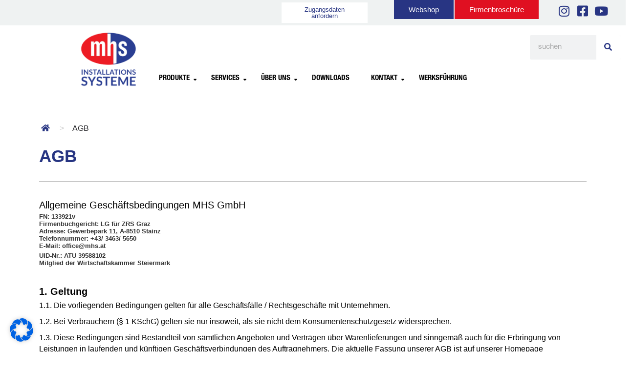

--- FILE ---
content_type: text/html; charset=UTF-8
request_url: https://mhs.at/agb/
body_size: 42571
content:
<!DOCTYPE html>
<html class="html" lang="de">
<head>
	<meta charset="UTF-8">
	<link rel="profile" href="https://gmpg.org/xfn/11">
  <link rel='stylesheet' href='https://mhs.at/wp-content/themes/oceanwp/css/font-awesome.min.css'>
  <link rel="stylesheet" href="https://mhs.at/wp-content/themes/oceanwp/assets/mobmenu/style.css">

	<title>AGB &#8211; mhs Installationssysteme</title>
<meta name='robots' content='max-image-preview:large' />
	<style>img:is([sizes="auto" i], [sizes^="auto," i]) { contain-intrinsic-size: 3000px 1500px }</style>
	<meta name="viewport" content="width=device-width, initial-scale=1"><link rel="alternate" type="application/rss+xml" title="mhs Installationssysteme &raquo; Feed" href="https://mhs.at/feed/" />
<link rel="alternate" type="application/rss+xml" title="mhs Installationssysteme &raquo; Kommentar-Feed" href="https://mhs.at/comments/feed/" />
<script type="text/javascript">
/* <![CDATA[ */
window._wpemojiSettings = {"baseUrl":"https:\/\/s.w.org\/images\/core\/emoji\/15.0.3\/72x72\/","ext":".png","svgUrl":"https:\/\/s.w.org\/images\/core\/emoji\/15.0.3\/svg\/","svgExt":".svg","source":{"concatemoji":"https:\/\/mhs.at\/wp-includes\/js\/wp-emoji-release.min.js?ver=6.7.4"}};
/*! This file is auto-generated */
!function(i,n){var o,s,e;function c(e){try{var t={supportTests:e,timestamp:(new Date).valueOf()};sessionStorage.setItem(o,JSON.stringify(t))}catch(e){}}function p(e,t,n){e.clearRect(0,0,e.canvas.width,e.canvas.height),e.fillText(t,0,0);var t=new Uint32Array(e.getImageData(0,0,e.canvas.width,e.canvas.height).data),r=(e.clearRect(0,0,e.canvas.width,e.canvas.height),e.fillText(n,0,0),new Uint32Array(e.getImageData(0,0,e.canvas.width,e.canvas.height).data));return t.every(function(e,t){return e===r[t]})}function u(e,t,n){switch(t){case"flag":return n(e,"\ud83c\udff3\ufe0f\u200d\u26a7\ufe0f","\ud83c\udff3\ufe0f\u200b\u26a7\ufe0f")?!1:!n(e,"\ud83c\uddfa\ud83c\uddf3","\ud83c\uddfa\u200b\ud83c\uddf3")&&!n(e,"\ud83c\udff4\udb40\udc67\udb40\udc62\udb40\udc65\udb40\udc6e\udb40\udc67\udb40\udc7f","\ud83c\udff4\u200b\udb40\udc67\u200b\udb40\udc62\u200b\udb40\udc65\u200b\udb40\udc6e\u200b\udb40\udc67\u200b\udb40\udc7f");case"emoji":return!n(e,"\ud83d\udc26\u200d\u2b1b","\ud83d\udc26\u200b\u2b1b")}return!1}function f(e,t,n){var r="undefined"!=typeof WorkerGlobalScope&&self instanceof WorkerGlobalScope?new OffscreenCanvas(300,150):i.createElement("canvas"),a=r.getContext("2d",{willReadFrequently:!0}),o=(a.textBaseline="top",a.font="600 32px Arial",{});return e.forEach(function(e){o[e]=t(a,e,n)}),o}function t(e){var t=i.createElement("script");t.src=e,t.defer=!0,i.head.appendChild(t)}"undefined"!=typeof Promise&&(o="wpEmojiSettingsSupports",s=["flag","emoji"],n.supports={everything:!0,everythingExceptFlag:!0},e=new Promise(function(e){i.addEventListener("DOMContentLoaded",e,{once:!0})}),new Promise(function(t){var n=function(){try{var e=JSON.parse(sessionStorage.getItem(o));if("object"==typeof e&&"number"==typeof e.timestamp&&(new Date).valueOf()<e.timestamp+604800&&"object"==typeof e.supportTests)return e.supportTests}catch(e){}return null}();if(!n){if("undefined"!=typeof Worker&&"undefined"!=typeof OffscreenCanvas&&"undefined"!=typeof URL&&URL.createObjectURL&&"undefined"!=typeof Blob)try{var e="postMessage("+f.toString()+"("+[JSON.stringify(s),u.toString(),p.toString()].join(",")+"));",r=new Blob([e],{type:"text/javascript"}),a=new Worker(URL.createObjectURL(r),{name:"wpTestEmojiSupports"});return void(a.onmessage=function(e){c(n=e.data),a.terminate(),t(n)})}catch(e){}c(n=f(s,u,p))}t(n)}).then(function(e){for(var t in e)n.supports[t]=e[t],n.supports.everything=n.supports.everything&&n.supports[t],"flag"!==t&&(n.supports.everythingExceptFlag=n.supports.everythingExceptFlag&&n.supports[t]);n.supports.everythingExceptFlag=n.supports.everythingExceptFlag&&!n.supports.flag,n.DOMReady=!1,n.readyCallback=function(){n.DOMReady=!0}}).then(function(){return e}).then(function(){var e;n.supports.everything||(n.readyCallback(),(e=n.source||{}).concatemoji?t(e.concatemoji):e.wpemoji&&e.twemoji&&(t(e.twemoji),t(e.wpemoji)))}))}((window,document),window._wpemojiSettings);
/* ]]> */
</script>
<style id='wp-emoji-styles-inline-css' type='text/css'>

	img.wp-smiley, img.emoji {
		display: inline !important;
		border: none !important;
		box-shadow: none !important;
		height: 1em !important;
		width: 1em !important;
		margin: 0 0.07em !important;
		vertical-align: -0.1em !important;
		background: none !important;
		padding: 0 !important;
	}
</style>
<style id='classic-theme-styles-inline-css' type='text/css'>
/*! This file is auto-generated */
.wp-block-button__link{color:#fff;background-color:#32373c;border-radius:9999px;box-shadow:none;text-decoration:none;padding:calc(.667em + 2px) calc(1.333em + 2px);font-size:1.125em}.wp-block-file__button{background:#32373c;color:#fff;text-decoration:none}
</style>
<style id='global-styles-inline-css' type='text/css'>
:root{--wp--preset--aspect-ratio--square: 1;--wp--preset--aspect-ratio--4-3: 4/3;--wp--preset--aspect-ratio--3-4: 3/4;--wp--preset--aspect-ratio--3-2: 3/2;--wp--preset--aspect-ratio--2-3: 2/3;--wp--preset--aspect-ratio--16-9: 16/9;--wp--preset--aspect-ratio--9-16: 9/16;--wp--preset--color--black: #000000;--wp--preset--color--cyan-bluish-gray: #abb8c3;--wp--preset--color--white: #ffffff;--wp--preset--color--pale-pink: #f78da7;--wp--preset--color--vivid-red: #cf2e2e;--wp--preset--color--luminous-vivid-orange: #ff6900;--wp--preset--color--luminous-vivid-amber: #fcb900;--wp--preset--color--light-green-cyan: #7bdcb5;--wp--preset--color--vivid-green-cyan: #00d084;--wp--preset--color--pale-cyan-blue: #8ed1fc;--wp--preset--color--vivid-cyan-blue: #0693e3;--wp--preset--color--vivid-purple: #9b51e0;--wp--preset--gradient--vivid-cyan-blue-to-vivid-purple: linear-gradient(135deg,rgba(6,147,227,1) 0%,rgb(155,81,224) 100%);--wp--preset--gradient--light-green-cyan-to-vivid-green-cyan: linear-gradient(135deg,rgb(122,220,180) 0%,rgb(0,208,130) 100%);--wp--preset--gradient--luminous-vivid-amber-to-luminous-vivid-orange: linear-gradient(135deg,rgba(252,185,0,1) 0%,rgba(255,105,0,1) 100%);--wp--preset--gradient--luminous-vivid-orange-to-vivid-red: linear-gradient(135deg,rgba(255,105,0,1) 0%,rgb(207,46,46) 100%);--wp--preset--gradient--very-light-gray-to-cyan-bluish-gray: linear-gradient(135deg,rgb(238,238,238) 0%,rgb(169,184,195) 100%);--wp--preset--gradient--cool-to-warm-spectrum: linear-gradient(135deg,rgb(74,234,220) 0%,rgb(151,120,209) 20%,rgb(207,42,186) 40%,rgb(238,44,130) 60%,rgb(251,105,98) 80%,rgb(254,248,76) 100%);--wp--preset--gradient--blush-light-purple: linear-gradient(135deg,rgb(255,206,236) 0%,rgb(152,150,240) 100%);--wp--preset--gradient--blush-bordeaux: linear-gradient(135deg,rgb(254,205,165) 0%,rgb(254,45,45) 50%,rgb(107,0,62) 100%);--wp--preset--gradient--luminous-dusk: linear-gradient(135deg,rgb(255,203,112) 0%,rgb(199,81,192) 50%,rgb(65,88,208) 100%);--wp--preset--gradient--pale-ocean: linear-gradient(135deg,rgb(255,245,203) 0%,rgb(182,227,212) 50%,rgb(51,167,181) 100%);--wp--preset--gradient--electric-grass: linear-gradient(135deg,rgb(202,248,128) 0%,rgb(113,206,126) 100%);--wp--preset--gradient--midnight: linear-gradient(135deg,rgb(2,3,129) 0%,rgb(40,116,252) 100%);--wp--preset--font-size--small: 13px;--wp--preset--font-size--medium: 20px;--wp--preset--font-size--large: 36px;--wp--preset--font-size--x-large: 42px;--wp--preset--spacing--20: 0.44rem;--wp--preset--spacing--30: 0.67rem;--wp--preset--spacing--40: 1rem;--wp--preset--spacing--50: 1.5rem;--wp--preset--spacing--60: 2.25rem;--wp--preset--spacing--70: 3.38rem;--wp--preset--spacing--80: 5.06rem;--wp--preset--shadow--natural: 6px 6px 9px rgba(0, 0, 0, 0.2);--wp--preset--shadow--deep: 12px 12px 50px rgba(0, 0, 0, 0.4);--wp--preset--shadow--sharp: 6px 6px 0px rgba(0, 0, 0, 0.2);--wp--preset--shadow--outlined: 6px 6px 0px -3px rgba(255, 255, 255, 1), 6px 6px rgba(0, 0, 0, 1);--wp--preset--shadow--crisp: 6px 6px 0px rgba(0, 0, 0, 1);}:where(.is-layout-flex){gap: 0.5em;}:where(.is-layout-grid){gap: 0.5em;}body .is-layout-flex{display: flex;}.is-layout-flex{flex-wrap: wrap;align-items: center;}.is-layout-flex > :is(*, div){margin: 0;}body .is-layout-grid{display: grid;}.is-layout-grid > :is(*, div){margin: 0;}:where(.wp-block-columns.is-layout-flex){gap: 2em;}:where(.wp-block-columns.is-layout-grid){gap: 2em;}:where(.wp-block-post-template.is-layout-flex){gap: 1.25em;}:where(.wp-block-post-template.is-layout-grid){gap: 1.25em;}.has-black-color{color: var(--wp--preset--color--black) !important;}.has-cyan-bluish-gray-color{color: var(--wp--preset--color--cyan-bluish-gray) !important;}.has-white-color{color: var(--wp--preset--color--white) !important;}.has-pale-pink-color{color: var(--wp--preset--color--pale-pink) !important;}.has-vivid-red-color{color: var(--wp--preset--color--vivid-red) !important;}.has-luminous-vivid-orange-color{color: var(--wp--preset--color--luminous-vivid-orange) !important;}.has-luminous-vivid-amber-color{color: var(--wp--preset--color--luminous-vivid-amber) !important;}.has-light-green-cyan-color{color: var(--wp--preset--color--light-green-cyan) !important;}.has-vivid-green-cyan-color{color: var(--wp--preset--color--vivid-green-cyan) !important;}.has-pale-cyan-blue-color{color: var(--wp--preset--color--pale-cyan-blue) !important;}.has-vivid-cyan-blue-color{color: var(--wp--preset--color--vivid-cyan-blue) !important;}.has-vivid-purple-color{color: var(--wp--preset--color--vivid-purple) !important;}.has-black-background-color{background-color: var(--wp--preset--color--black) !important;}.has-cyan-bluish-gray-background-color{background-color: var(--wp--preset--color--cyan-bluish-gray) !important;}.has-white-background-color{background-color: var(--wp--preset--color--white) !important;}.has-pale-pink-background-color{background-color: var(--wp--preset--color--pale-pink) !important;}.has-vivid-red-background-color{background-color: var(--wp--preset--color--vivid-red) !important;}.has-luminous-vivid-orange-background-color{background-color: var(--wp--preset--color--luminous-vivid-orange) !important;}.has-luminous-vivid-amber-background-color{background-color: var(--wp--preset--color--luminous-vivid-amber) !important;}.has-light-green-cyan-background-color{background-color: var(--wp--preset--color--light-green-cyan) !important;}.has-vivid-green-cyan-background-color{background-color: var(--wp--preset--color--vivid-green-cyan) !important;}.has-pale-cyan-blue-background-color{background-color: var(--wp--preset--color--pale-cyan-blue) !important;}.has-vivid-cyan-blue-background-color{background-color: var(--wp--preset--color--vivid-cyan-blue) !important;}.has-vivid-purple-background-color{background-color: var(--wp--preset--color--vivid-purple) !important;}.has-black-border-color{border-color: var(--wp--preset--color--black) !important;}.has-cyan-bluish-gray-border-color{border-color: var(--wp--preset--color--cyan-bluish-gray) !important;}.has-white-border-color{border-color: var(--wp--preset--color--white) !important;}.has-pale-pink-border-color{border-color: var(--wp--preset--color--pale-pink) !important;}.has-vivid-red-border-color{border-color: var(--wp--preset--color--vivid-red) !important;}.has-luminous-vivid-orange-border-color{border-color: var(--wp--preset--color--luminous-vivid-orange) !important;}.has-luminous-vivid-amber-border-color{border-color: var(--wp--preset--color--luminous-vivid-amber) !important;}.has-light-green-cyan-border-color{border-color: var(--wp--preset--color--light-green-cyan) !important;}.has-vivid-green-cyan-border-color{border-color: var(--wp--preset--color--vivid-green-cyan) !important;}.has-pale-cyan-blue-border-color{border-color: var(--wp--preset--color--pale-cyan-blue) !important;}.has-vivid-cyan-blue-border-color{border-color: var(--wp--preset--color--vivid-cyan-blue) !important;}.has-vivid-purple-border-color{border-color: var(--wp--preset--color--vivid-purple) !important;}.has-vivid-cyan-blue-to-vivid-purple-gradient-background{background: var(--wp--preset--gradient--vivid-cyan-blue-to-vivid-purple) !important;}.has-light-green-cyan-to-vivid-green-cyan-gradient-background{background: var(--wp--preset--gradient--light-green-cyan-to-vivid-green-cyan) !important;}.has-luminous-vivid-amber-to-luminous-vivid-orange-gradient-background{background: var(--wp--preset--gradient--luminous-vivid-amber-to-luminous-vivid-orange) !important;}.has-luminous-vivid-orange-to-vivid-red-gradient-background{background: var(--wp--preset--gradient--luminous-vivid-orange-to-vivid-red) !important;}.has-very-light-gray-to-cyan-bluish-gray-gradient-background{background: var(--wp--preset--gradient--very-light-gray-to-cyan-bluish-gray) !important;}.has-cool-to-warm-spectrum-gradient-background{background: var(--wp--preset--gradient--cool-to-warm-spectrum) !important;}.has-blush-light-purple-gradient-background{background: var(--wp--preset--gradient--blush-light-purple) !important;}.has-blush-bordeaux-gradient-background{background: var(--wp--preset--gradient--blush-bordeaux) !important;}.has-luminous-dusk-gradient-background{background: var(--wp--preset--gradient--luminous-dusk) !important;}.has-pale-ocean-gradient-background{background: var(--wp--preset--gradient--pale-ocean) !important;}.has-electric-grass-gradient-background{background: var(--wp--preset--gradient--electric-grass) !important;}.has-midnight-gradient-background{background: var(--wp--preset--gradient--midnight) !important;}.has-small-font-size{font-size: var(--wp--preset--font-size--small) !important;}.has-medium-font-size{font-size: var(--wp--preset--font-size--medium) !important;}.has-large-font-size{font-size: var(--wp--preset--font-size--large) !important;}.has-x-large-font-size{font-size: var(--wp--preset--font-size--x-large) !important;}
:where(.wp-block-post-template.is-layout-flex){gap: 1.25em;}:where(.wp-block-post-template.is-layout-grid){gap: 1.25em;}
:where(.wp-block-columns.is-layout-flex){gap: 2em;}:where(.wp-block-columns.is-layout-grid){gap: 2em;}
:root :where(.wp-block-pullquote){font-size: 1.5em;line-height: 1.6;}
</style>
<link rel='stylesheet' id='flexy-breadcrumb-css' href='https://mhs.at/wp-content/plugins/flexy-breadcrumb/public/css/flexy-breadcrumb-public.css?ver=1.2.1' type='text/css' media='all' />
<link rel='stylesheet' id='flexy-breadcrumb-font-awesome-css' href='https://mhs.at/wp-content/plugins/flexy-breadcrumb/public/css/font-awesome.min.css?ver=4.7.0' type='text/css' media='all' />
<link rel='stylesheet' id='megamenu-css' href='https://mhs.at/wp-content/uploads/maxmegamenu/style.css?ver=09c25b' type='text/css' media='all' />
<link rel='stylesheet' id='dashicons-css' href='https://mhs.at/wp-includes/css/dashicons.min.css?ver=6.7.4' type='text/css' media='all' />
<link rel='stylesheet' id='elementor-frontend-css' href='https://mhs.at/wp-content/plugins/elementor/assets/css/frontend.min.css?ver=3.27.5' type='text/css' media='all' />
<link rel='stylesheet' id='elementor-post-289-css' href='https://mhs.at/wp-content/uploads/elementor/css/post-289.css?ver=1769319375' type='text/css' media='all' />
<link rel='stylesheet' id='elementor-post-348-css' href='https://mhs.at/wp-content/uploads/elementor/css/post-348.css?ver=1769319375' type='text/css' media='all' />
<link rel='stylesheet' id='font-awesome-css' href='https://mhs.at/wp-content/themes/oceanwp/assets/fonts/fontawesome/css/all.min.css?ver=5.15.1' type='text/css' media='all' />
<link rel='stylesheet' id='simple-line-icons-css' href='https://mhs.at/wp-content/themes/oceanwp/assets/css/third/simple-line-icons.min.css?ver=2.4.0' type='text/css' media='all' />
<link rel='stylesheet' id='magnific-popup-css' href='https://mhs.at/wp-content/themes/oceanwp/assets/css/third/magnific-popup.min.css?ver=1.0.0' type='text/css' media='all' />
<link rel='stylesheet' id='slick-css' href='https://mhs.at/wp-content/themes/oceanwp/assets/css/third/slick.min.css?ver=1.6.0' type='text/css' media='all' />
<link rel='stylesheet' id='oceanwp-style-css' href='https://mhs.at/wp-content/themes/oceanwp/assets/css/style.min.css?ver=999999' type='text/css' media='all' />
<link rel='stylesheet' id='borlabs-cookie-css' href='https://mhs.at/wp-content/cache/borlabs-cookie/borlabs-cookie_1_de.css?ver=2.3-3' type='text/css' media='all' />
<link rel='stylesheet' id='elementor-icons-css' href='https://mhs.at/wp-content/plugins/elementor/assets/lib/eicons/css/elementor-icons.min.css?ver=5.35.0' type='text/css' media='all' />
<link rel='stylesheet' id='elementor-post-11-css' href='https://mhs.at/wp-content/uploads/elementor/css/post-11.css?ver=1769319376' type='text/css' media='all' />
<link rel='stylesheet' id='she-header-style-css' href='https://mhs.at/wp-content/plugins/sticky-header-effects-for-elementor/assets/css/she-header-style.css?ver=1.7.7' type='text/css' media='all' />
<link rel='stylesheet' id='widget-heading-css' href='https://mhs.at/wp-content/plugins/elementor/assets/css/widget-heading.min.css?ver=3.27.5' type='text/css' media='all' />
<link rel='stylesheet' id='e-animation-fadeIn-css' href='https://mhs.at/wp-content/plugins/elementor/assets/lib/animations/styles/fadeIn.min.css?ver=3.27.5' type='text/css' media='all' />
<link rel='stylesheet' id='widget-divider-css' href='https://mhs.at/wp-content/plugins/elementor/assets/css/widget-divider.min.css?ver=3.27.5' type='text/css' media='all' />
<link rel='stylesheet' id='widget-text-editor-css' href='https://mhs.at/wp-content/plugins/elementor/assets/css/widget-text-editor.min.css?ver=3.27.5' type='text/css' media='all' />
<link rel='stylesheet' id='elementor-post-5334-css' href='https://mhs.at/wp-content/uploads/elementor/css/post-5334.css?ver=1769373962' type='text/css' media='all' />
<link rel='stylesheet' id='oe-widgets-style-css' href='https://mhs.at/wp-content/plugins/ocean-extra/assets/css/widgets.css?ver=6.7.4' type='text/css' media='all' />
<link rel='stylesheet' id='elementor-icons-shared-0-css' href='https://mhs.at/wp-content/plugins/elementor/assets/lib/font-awesome/css/fontawesome.min.css?ver=5.15.3' type='text/css' media='all' />
<link rel='stylesheet' id='elementor-icons-fa-brands-css' href='https://mhs.at/wp-content/plugins/elementor/assets/lib/font-awesome/css/brands.min.css?ver=5.15.3' type='text/css' media='all' />
<link rel='stylesheet' id='elementor-icons-fa-solid-css' href='https://mhs.at/wp-content/plugins/elementor/assets/lib/font-awesome/css/solid.min.css?ver=5.15.3' type='text/css' media='all' />
<!--n2css--><!--n2js--><script type="text/javascript" src="https://mhs.at/wp-includes/js/jquery/jquery.min.js?ver=3.7.1" id="jquery-core-js"></script>
<script type="text/javascript" src="https://mhs.at/wp-includes/js/jquery/jquery-migrate.min.js?ver=3.4.1" id="jquery-migrate-js"></script>
<script type="text/javascript" src="https://mhs.at/wp-content/plugins/sticky-header-effects-for-elementor/assets/js/she-header.js?ver=1.7.7" id="she-header-js"></script>
<link rel="https://api.w.org/" href="https://mhs.at/wp-json/" /><link rel="alternate" title="JSON" type="application/json" href="https://mhs.at/wp-json/wp/v2/pages/5334" /><link rel="EditURI" type="application/rsd+xml" title="RSD" href="https://mhs.at/xmlrpc.php?rsd" />
<meta name="generator" content="WordPress 6.7.4" />
<link rel="canonical" href="https://mhs.at/agb/" />
<link rel='shortlink' href='https://mhs.at/?p=5334' />
<link rel="alternate" title="oEmbed (JSON)" type="application/json+oembed" href="https://mhs.at/wp-json/oembed/1.0/embed?url=https%3A%2F%2Fmhs.at%2Fagb%2F" />
<link rel="alternate" title="oEmbed (XML)" type="text/xml+oembed" href="https://mhs.at/wp-json/oembed/1.0/embed?url=https%3A%2F%2Fmhs.at%2Fagb%2F&#038;format=xml" />

            <style type="text/css">              
                
                /* Background color */
                .fbc-page .fbc-wrap .fbc-items {
                    background-color: rgba(237,239,240,0);
                }
                /* Items font size */
                .fbc-page .fbc-wrap .fbc-items li {
                    font-size: 16px;
                }
                
                /* Items' link color */
                .fbc-page .fbc-wrap .fbc-items li a {
                    color: #283583;                    
                }
                
                /* Seprator color */
                .fbc-page .fbc-wrap .fbc-items li .fbc-separator {
                    color: #cccccc;
                }
                
                /* Active item & end-text color */
                .fbc-page .fbc-wrap .fbc-items li.active span,
                .fbc-page .fbc-wrap .fbc-items li .fbc-end-text {
                    color: #27272a;
                    font-size: 16px;
                }
            </style>

            <meta name="generator" content="Elementor 3.27.5; features: additional_custom_breakpoints, e_element_cache; settings: css_print_method-external, google_font-enabled, font_display-auto">
<style type="text/css">.recentcomments a{display:inline !important;padding:0 !important;margin:0 !important;}</style>			<style>
				.e-con.e-parent:nth-of-type(n+4):not(.e-lazyloaded):not(.e-no-lazyload),
				.e-con.e-parent:nth-of-type(n+4):not(.e-lazyloaded):not(.e-no-lazyload) * {
					background-image: none !important;
				}
				@media screen and (max-height: 1024px) {
					.e-con.e-parent:nth-of-type(n+3):not(.e-lazyloaded):not(.e-no-lazyload),
					.e-con.e-parent:nth-of-type(n+3):not(.e-lazyloaded):not(.e-no-lazyload) * {
						background-image: none !important;
					}
				}
				@media screen and (max-height: 640px) {
					.e-con.e-parent:nth-of-type(n+2):not(.e-lazyloaded):not(.e-no-lazyload),
					.e-con.e-parent:nth-of-type(n+2):not(.e-lazyloaded):not(.e-no-lazyload) * {
						background-image: none !important;
					}
				}
			</style>
			<link rel="icon" href="https://mhs.at/wp-content/uploads/2020/11/cropped-mhs-logo_829a65d0-32x32.png" sizes="32x32" />
<link rel="icon" href="https://mhs.at/wp-content/uploads/2020/11/cropped-mhs-logo_829a65d0-192x192.png" sizes="192x192" />
<link rel="apple-touch-icon" href="https://mhs.at/wp-content/uploads/2020/11/cropped-mhs-logo_829a65d0-180x180.png" />
<meta name="msapplication-TileImage" content="https://mhs.at/wp-content/uploads/2020/11/cropped-mhs-logo_829a65d0-270x270.png" />
		<style type="text/css" id="wp-custom-css">
			h2{font-family:"Source Sans Pro",Sans-serif}.afformseccls #form-field-message{font-size:14px;color:#979797}.planerseccls .elementor-posts-container .elementor-post__thumbnail img{width:auto}.elementor-video{height:100%}@font-face{font-family:'Helvetica Neue LT Pro';src:url(https://mhs.at/wp-content/themes/fonts/helvetica-neue-lt-pro-55-roman.otf);font-weight:normal;font-style:normal}@font-face{font-family:'Helvetica Neue LT Pro';src:url(https://mhs.at/wp-content/themes/fonts/helvetica-neue-lt-pro-75-bold.otf);font-weight:bold;font-style:normal}@font-face{font-family:'Helvetica Neue LT Pro';src:url(https://mhs.at/wp-content/themes/fonts/helvetica-neue-lt-pro-45-light.otf);font-weight:300;font-style:normal}@font-face{font-family:'Helvetica Neue LT Pro';src:url(https://mhs.at/wp-content/themes/fonts/helvetica-neue-lt-pro-77-bold-condensed.otf);font-weight:bold;font-style:condensed}html,body{font-family:'Helvetica Neue LT Pro',sans-serif !important}div#top-bar-wrap{display:none}.searchseccls input.elementor-search-form__input{background:#fff;width:62px !important;max-width:110px}.searchseccls .elementor-search-form__container{background:#fff !important}.searchseccls button.elementor-search-form__submit{background:#fff !important;color:#283583 !important}.searchseccls .elementor-search-form__container{padding-left:85px}#mega-menu-wrap-main_menu{background:#fff}#mega-menu-wrap-main_menu #mega-menu-main_menu>li.mega-menu-item>a.mega-menu-link{color:#000}.clear{clear:both}.mc4wp-alert.mc4wp-success{font-size:15px;color:#293881}.n2-ss-slider .n2-ss-layer[data-sstype=slide]{padding:0 !important}.n2-ss-slider .n2-ss-section-main-content{padding:0 !important}#mega-menu-wrap-main_menu #mega-menu-main_menu>li.mega-menu-item>a.mega-menu-link:hover{background:#fff;color:#000}#mega-menu-wrap-main_menu #mega-menu-main_menu>li.mega-menu-item.mega-toggle-on>a.mega-menu-link{background:#fff;color:#000}#mega-menu-wrap-main_menu #mega-menu-main_menu{text-align:left}#mega-menu-wrap-main_menu #mega-menu-main_menu>li.mega-menu-item>a.mega-menu-link:hover{border-bottom:3px solid #283583 !important}#mega-menu-wrap-main_menu #mega-menu-main_menu>li.mega-menu-item>a.mega-menu-link{padding:4vh 2vh 9vh !important;height:8vh !important}ul.mega-sub-menu{padding:10px 20px !important;background:#eff2f2 !important}.planerseccls .elementor-tab-title{font-size:17px}.downloadstabseccls .elementor-tab-title{font-size:15px}#footer-bottom{display:none}a#scroll-top{display:none !important}.text1 h4{font-family:Source Sans Pro;font-style:normal;font-weight:normal;font-size:40px !important;line-height:24px !important;text-align:center;color:#283583 !important}.elementor-9 .elementor-element.elementor-element-e3d4caf .elementor-cta__content{padding:33px 65px 65px 33px}.bnty12 a{width:298px;height:28px;background:#283583;border-radius:3px;display:inline-block;height:auto}.bnyt1{max-width:902px}.mega-menu-item-has-children a.mega-menu-link{font-size:15px !important;text-transform:uppercase !important;font-weight:600 !important;color:#111111 !important}#mega-menu-wrap-main_menu #mega-menu-main_menu>li.mega-menu-item.mega-current-menu-item>a.mega-menu-link,#mega-menu-wrap-main_menu #mega-menu-main_menu>li.mega-menu-item.mega-current-menu-ancestor>a.mega-menu-link,#mega-menu-wrap-main_menu #mega-menu-main_menu>li.mega-menu-item.mega-current-page-ancestor>a.mega-menu-link{background:#3330;border-bottom:3px solid #283583!important}.fbc-page .fbc-wrap .fbc-items li a i{margin-right:0 !important}.fbc-page .fbc-wrap .fbc-items li{padding:15px 7px 10px 10px!important}#mega-menu-wrap-main_menu #mega-menu-main_menu>li.mega-menu-item>a.mega-menu-link{border-bottom:3px solid #fff}.elementor-2019 .elementor-element.elementor-element-e1b29ed .elementor-post__card{background-color:#EFF2F2 !important}.elementor-2019 .elementor-element.elementor-element-e1b29ed .elementor-post__title a{color:#000 !important}.elementor-card-shadow-yes .elementor-post__card{-webkit-box-shadow:0 0 3px 0 rgba(0,0,0,.3) !important;box-shadow:0 0 3px 0 rgba(0,0,0,.3) !important}.elementor-posts .elementor-post__card .elementor-post__title{margin-bottom:5px !important}.elementor-2019 .elementor-element.elementor-element-e1b29ed .elementor-post__text{margin-top:0 !important}.elementor-2019 .elementor-element.elementor-element-e1b29ed .elementor-post__title a{color:#000 !important;font-size:15px;font-weight:400 !important}.elementor-posts__hover-gradient .elementor-post__card .elementor-post__thumbnail__link:after{background-image:-webkit-gradient(linear,left bottom,left top,from(rgba(0,0,0,.0)),color-stop(75%,transparent));background-image:-webkit-linear gradient(bottom,rgba(0,0,0,.0),transparent 75%);background-image:-o-linear-gradient(bottom,rgba(0,0,0,.0) 0,transparent 75%);background-image:linear-gradient(0deg,rgba(0,0,0,.0),transparent 75%)}.elementor-posts--thumbnail-top .elementor-post__thumbnail__link{margin-bottom:5px !important}.elementor-widget-tabs .elementor-tab-title.elementor-active a{color:#000 !important;font-weight:900}.elementor-widget-tabs .elementor-tab-title a{font-weight:400;color:#000}.vbt1{background:#EFF2F2}.elementor-widget-tabs .elementor-tab-content{padding:0 !important}.elementor-widget-tabs .elementor-tab-desktop-title{padding:11px 25px}.elementor-widget-tabs .elementor-tab-desktop-title.elementor-active{border-color:transparent !important;background:#EFF2F2 !important}.elementor-widget-tabs .elementor-tabs-content-wrapper{border:0 transparent !important}.elementor-widget-tabs .elementor-tab-desktop-title{border:0 solid transparent}#mega-menu-wrap-main_menu .mega-menu-toggle{background:#fff !important}#mega-menu-wrap-main_menu .mega-menu-toggle .mega-toggle-block-0 .mega-toggle-animated-inner,#mega-menu-wrap-main_menu .mega-menu-toggle .mega-toggle-block-0 .mega-toggle-animated-inner::before,#mega-menu-wrap-main_menu .mega-menu-toggle .mega-toggle-block-0 .mega-toggle-animated-inner::after{background-color:#000 !important}.elementor-2099 .elementor-element.elementor-element-4d07877 .elementor-post__card{background-color:#eff2f2 !important}.elementor-2099 .elementor-element.elementor-element-4d07877 .elementor-post__text{margin-top:6px !important}.elementor-2099 .elementor-element.elementor-element-4d07877 .elementor-post__title a{color:#000!important;font-size:15px;font-weight:400!important;font-family:"Source Sans Pro",sans-serif}.elementor-post__card{background-color:#eff2f2 !important}.elementor-post__text{margin-top:6px !important}.elementor-post__title a{color:#000!important;font-size:15px;font-weight:400!important;font-family:"Source Sans Pro",sans-serif}.elementor-widget-tabs .elementor-tabs-wrapper{border:1px solid #e8e8e8;border-right:0}.elementor-tabs-content-wrapper p{padding:0 0 0 100px;margin:0;font-size:20px;line-height:38px;color:#000}.elementor-tabs-content-wrapper p a{color:#283583}.elementor-tabs-content-wrapper p a.mhs-button{border-bottom:2px solid #000;font-weight:400}.col-md-4{width:33%;float:left;padding:0 15px}.col-md-4 h4{font-weight:500;margin:0;color:#333;line-height:25px;font-size:20px;margin:0;padding:0}.col-md-4 h6{font-weight:400;margin:0;color:#333;line-height:29px;font-size:16px}.col-md-4 h6 a{color:#283583}.contacttabsec1 .ntb1 h4{background:#EFF2F2;padding:5px;font-size:14px;font-weight:600}.contacttabsec1 .ntb1 h6{font-size:14px !important}.mega-menu-item-80 a.mega-menu-link{color:#111 !important;font-weight:600 !important;text-transform:uppercase !important;font-size:15px !important}.mega-menu-item-67 ul.mega-sub-menu{width:125% !important}.contacttabsec1 a:focus{border:none !important;text-decoration:none !important}.sliderseccls .swiper-slide-contents{background:#eff2f2;margin-left:-25px;padding-left:20px;padding-top:20px;padding-bottom:20px;padding-right:20px;margin-bottom:40px;max-width:50% !important}.sliderseccls .elementor-slide-description h2{font-size:35px;color:#273582}.sliderseccls .elementor-slide-button{color:#ffffff !important;border-color:#273582 !important;padding:12px 100px}a{outline:none !important}.mega-menu-item-68 ul.mega-sub-menu a.mega-menu-link{text-align:left !important}.mega-menu-item-68 ul.mega-sub-menu a.mega-menu-link{padding-left:50px !important}.mega-menu-item-67 .mega-sub-menu a.mega-menu-link{text-align:center !important}.contentseccls h2{color:#000}.contentseccls a{color:#2a3e92;font-weight:600}#menu-1-11ca3ab a.elementor-item{border-right:1px solid #6f6f6f !important}.burger{padding-right:30px !important}@media only screen and (max-width:1600px){}@media only screen and (max-width:767px){.sliderseccls .elementor-slide-button{padding:12px 30px}.sliderseccls .swiper-slide-contents{margin:0;padding-left:10px;padding-right:10px;max-width:60% !important}.sliderseccls .elementor-slide-description h2{font-size:20px}.searchseccls .elementor-search-form__container{padding-left:33px}.col-md-4{width:100%;padding:10px}.elementor-tabs-content-wrapper p{padding:0 0 0 10px}.elementor-widget-tabs .elementor-tab-content{padding:10px !important}}@media only screen and (max-width:420px){.searchseccls .elementor-search-form__container{padding-left:8px}}.openchildlevel{width:30px;padding:0 9px 0 0;position:relative;right:0;margin:-38px 14px 0 0;float:right}.border_bottom a{width:100%;display:inline-block}.border_bottom small{float:left}.bold{line-height:17px}.planerseccls .elementor-posts-container .elementor-post__thumbnail img{max-height:100% !important}.planerseccls .elementor-post__thumbnail{height:300px !important;background:#fff}.moduletabseccls .elementor-tab-title{font-size:17px}@media only screen and (max-width:400px){.pragp{font-size:16px}}@media only screen and (max-width:340px){.pragp{font-size:13px;font-weight:400}}.openLevel:hover,.closeLevel:hover,.pushNav a:hover{color:#fff}.pushNav,.pushNav a{font-weight:400;color:#fff}}/* .n2-ss-slider .n2-ss-layer[data-sstype=content]{min-height:90vh !important;min-height:90% !important}*/.n2-ss-slider .n2-ss-layer[data-sstype=slide]{min-height:90%}/**** ******/.n2-ss-slider .n2-ss-layer-col{padding:20px !important;margin-left:14px}.boxat{background:#000;padding:0;margin:0}.menu_list{padding:0;margin:0}.menu_list li{list-style:none;width:20%;padding:30px 35px;margin:0;text-align:center;transition:all 500ms ease-in-out;float:left;box-sizing:border-box}.menu_list li:hover{background:#1b1a1a}.menu_list li a{display:inline-block;text-decoration:none;padding:0;margin:0}.imgbox{padding:0;margin:0}.imgbox img{max-width:100%;height:230px;object-fit:contain;transition-duration:.3s;transition-property:transform;transition-timing-function:ease-out}.imgbox img:hover{transform:translateY(-8px)}.menu_list li a b{color:#ababab;font-size:50px;font-weight:900}.right{color:#fff;font-family:"Source Sans Pro",sans-serif;font-size:18px;font-weight:400}@media only screen and (max-width:1173px){.right{font-size:13px}.menu_list li a b{font-size:40px}}@media only screen and (max-width:1024px){.imgbox img{height:150px}.menu_list li{padding:25px 24px}}@media only screen and (max-width:944px){.right{font-size:9px}.menu_list li a b{font-size:30px}.imgbox img{height:100px}.menu_list li{padding:17px 24px}}@media only screen and (max-width:768px){.menu_list li{padding:20px 15px}}.teamseccls .teamhoverseccls{position:relative;transition:all 300ms ease-in-out 0s}.teamseccls .elementor-column:hover img{opacity:0.5 !important;transform-origin:0 0 0;transition:opacity 2000ms cubic-bezier(0.4,0,0.2,1) 0ms,transform 1332ms cubic-bezier(0.4,0,0.2,1) 0ms}.teamseccls .elementor-column:hover .teamcontentseccls{position:absolute;top:50px;left:0;right:0;margin-left:auto;margin-right:auto;margin-bottom:20px;width:253px;font-size:20px;font-weight:normal;text-align:center;opacity:1;transition:all 300ms ease-in-out;transform-origin:0 0 0}@keyframes slide-down{0%{opacity:0;transform:translate3d(-100%)}100%{opacity:0.9;transform:translate3d(0)}}.productmegamenusecclsblc{animation:slide-down 0.8s}.leftseccls{float:left;width:48%}.rightseccls{float:right;width:48%}@media only screen and (max-width:767px){.leftseccls{float:left;width:100%}.rightseccls{float:left;width:100%}}/*************//* Navigation Styles */nav{position:relative}header.dark nav{background:#fff}header.light nav{background-color:rgba(0,0,0,0.5)}ul.main-nav{list-style-type:none;padding:0;font-size:0;margin:0 auto}ul.main-nav >li{display:inline-block;padding:0}ul.main-nav >li >a{display:block;padding:24px 22px;position:relative;color:#000;font-size:15px;font-weight:700;box-sizing:border-box;text-decoration:none;border-bottom:3px solid transparent}ul.main-nav >li >a:hover{border-bottom:3px solid #283583}ul.main-nav >li ul.sub-menu-lists{margin:0;padding:0;list-style-type :none;display:block}ul.main-nav >li ul.sub-menu-lists >li{text-align:center}ul.main-nav >li ul.sub-menu-lists >li >a{font-size:14px}.ic{position:fixed;cursor:pointer;display:inline-block;right:25px;width:32px;height:24px;text-align:center;top:0;outline:none}.ic.close{opacity:0;font-size:0;font-weight:300;color:#fff;top:8px;height:40px;display:block;outline:none}/* Menu Icons for Devices*/.ic.menu{top:25px;z-index :20}.ic.menu .line{height:4px;width:100%;display:block;margin-bottom:6px}.ic.menu .line-last-child{margin-bottom:0}.sub-menu-head{margin:10px 0}.banners-area{margin-top:20px;padding-top:15px}.right-fa{float:right;margin-top:13px}.cl1:before{content:"";position:absolute;top:27px;right:25px;width:20px;height:2px;background:#fff;transform:rotate( -230deg )}.cl1:after{content:"";position:absolute;top:28px;right:25px;width:20px;height:2px;background:#fff;transform:rotate( -136deg )}@media only screen and (max-width:768px){.sub-menu-head{color:orange}.ic.menu{display:block}header.dark .ic.menu .line{background-color:#fff}header.light .ic.menu .line{background-color:#000}.ic.menu .line{-webkit-transition:all 0.4s ease 0s;-o-transition:all 0.4s ease 0s;transition:all 0.4s ease 0s;-webkit-transform:rotate(0deg);-moz-transform:rotate(0deg);-ms-transform:rotate(0deg);transform:rotate(0deg);-webkit-transform-origin:center center;-ms-transform-origin:center center;transform-origin:center center}.ic.menu:focus .line{background-color:#fff !important}.ic.menu:focus .line:nth-child(1){-webkit-transform:rotate(45deg);-moz-transform:rotate(45deg);-ms-transform:rotate(45deg);transform:rotate(45deg)}.ic.menu:focus .line:nth-child(2){-webkit-transform:rotate(-45deg);-moz-transform:rotate(-45deg);-ms-transform:rotate(-45deg);transform:rotate(-45deg);margin-top:-10px}.ic.menu:focus .line:nth-child(3){transform:translateY(15px);opacity:0}.ic.menu:focus{outline:none}.ic.menu:focus ~ .ic.close{opacity:1;z-index :21;outline:none}/* .ic.menu:focus ~ .ic.close{opacity:1.0;z-index :21}.ic.close:focus{opacity:0}*/.ic.menu:hover,.ic.menu:focus{opacity:1}nav{background-color:transparent}/* Main Menu for Handheld Devices */ul.main-nav{z-index:2;padding:50px 0;position:fixed;right:0;top:0;width:0;background-color:rgba(0,0,0,1);height:100%;overflow:auto;/*CSS animation applied :Slide from Right*/-webkit-transition-property:background,width;-moz-transition-property:background,width;-o-transition-property:background,width;transition-property:background,width;-webkit-transition-duration:0.6s;-moz-transition-duration:0.6s;-o-transition-duration:0.6s;transition-duration:0.6s}.ic.menu:focus ~ .main-nav{width:300px;background-color:rgba(0,0,0,1)}ul.main-nav >*{-webkit-transition-property:opacity;-moz-transition-property:opacity;-o-transition-property:opacity;transition-property:opacity;-webkit-transition-duration:0.4s;-moz-transition-duration:0.4s;-o-transition-duration:0.4s;transition-duration:0.4s;opacity:0}.ic.menu:focus ~ .main-nav >*{opacity:1}ul.main-nav >li >a:after{display:none}ul.main-nav >li:first-child{border-radius:0}ul.main-nav >li{display:block;border-bottom:1px solid #444}ul.main-nav >li >a{font-weight:600}ul.main-nav >li ul.sub-menu-lists >li a{color:#eee;font-size:14px}.sub-menu-head{font-size:16px}ul.main-nav >li:hover{background-color:transparent}ul.main-nav >li:hover >a{color:#fff;text-decoration:none;font-weight:600}.ic.menu:focus ~ ul.main-nav >li >div.sub-menu-block{border-left:0 solid #ccc;border-right:0 solid #ccc;border-bottom:0 solid #ccc;position:relative;visibility:visible;opacity:1.0}.sub-menu-block{padding:0 30px}.banners-area{padding-bottom:0}.banners-area div{margin-bottom:15px}.banners-area{border-top:1px solid #444}}@media only screen and (min-width:769px){.ic.menu{display:none}/* Main Menu for Desktop Devices */ul.main-nav{display:block;position:relative}/* Sub Menu */ul.main-nav >li >div.sub-menu-block{visibility:hidden;position:absolute;margin-top:0;width:100%;color:#333;left:0;box-sizing:border-box;z-index :3;font-size:16px;opacity:0;-webkit-transition:all 0.4s ease 0s;-o-transition:all 0.4s ease 0s;transition:all 0.4s ease 0s;-webkit-transform:rotateX(90deg);-moz-transform:rotateX(90deg);-ms-transform:rotateX(90deg);transform:rotateX(90deg);-webkit-transform-origin:top center;-ms-transform-origin:top center;transform-origin:top center}ul.main-nav >li:hover >div.sub-menu-block{background:#343434;visibility:visible;opacity:1;-webkit-transform:rotateX(0deg);-moz-transform:rotateX(0deg);-ms-transform:rotateX(0deg);transform:rotateX(0deg)}ul.main-nav >li >div.sub-menu-block >*{-webkit-transition-property:opacity;-moz-transition-property:opacity;-o-transition-property:opacity;transition-property:opacity;-webkit-transition-duration:0.4s;-moz-transition-duration:0.4s;-o-transition-duration:0.4s;transition-duration:0.4s;opacity:0}ul.main-nav >li:hover >div.sub-menu-block >*{opacity:1}.sub-menu-head{font-size:20px}header.dark ul.main-nav >li >a{font-size:23px;line-height:23px;font-weight:700;color:#606060;text-decoration:none;display:block;position:relative}header.dark ul.main-nav >li >a:hover{color:#2175CA;text-decoration:none}header.light ul.main-nav >li >a{border-right:1px solid #666}ul.main-nav >li >a.mega-menu >span{display:block;vertical-align:middle}ul.main-nav >li:hover >a.mega-menu span:after{border-left:5px solid transparent;border-right:5px solid transparent;border-top:0 solid transparent;border-bottom:5px solid #666}.banners-area{border-top:1px solid #ccc}}.sub-menu-lists{padding:0;margin:0 auto;text-align:center}.sub-menu-lists li{width:20%;display:inline-block;padding:0;position:relative;margin:-6px;transition:all 500ms ease-in-out;text-align:center;vertical-align:middle}.sub-menu-lists li a:hover{text-decoration:none}.liw1 li{width:33.333%}.liw2 li{width:25%}.bant{width:100%}.text1{width:100%;color:white;font-size:17px;line-height:1.2;-webkit-transition:color 300ms;-moz-transition:color 300ms;-ms-transition:color 300ms;-o-transition:color 300ms;transition:color 300ms}.text1 b{font-size:45px;display:block;font-weight:800;color:#a5a2a2;padding:0 0 10px 0}.sub-menu-lists li img{max-width:70%;text-align:center;margin:0 auto;height:255px;object-fit:contain;transition:all 500ms ease-in-out;display:block}.sub-menu-lists li a{transition:all 500ms ease-in-out;display:block;padding:25px 0}.bnt li a:hover{background:rgb(255 255 255 / 23%);text-decoration:none;padding:19px 0}.sub-menu-lists li a:hover img{transition:all 500ms ease-in-out;-webkit-transform:translateY(-6%);-moz-transform:translateY(-6%);-ms-transform:translateY(-6%);-o-transform:translateY(-6%);transform:translateY(-6%)}.cl1::after{top:20px;right:20px;transform:rotate(-130deg)}.cl1::before{top:20px;right:20px;transform:rotate(-230deg)}.openchildlevel{margin:-38px 14px 0 0}.right-fa{margin-top:0;padding:10px 4px}.border_bottom a{font-size:16px;padding:14px 20px;text-decoration:none;line-height:20px}.border_bottom a:hover{text-decoration:none}.hdg{font-size:16px;padding:14px 20px}.border_bottom{line-height:6px}.pragp{padding:0}.bold{padding-bottom:5px}.sidebar-right-group .btn.btn-light-green{padding-bottom:0}.btn-feature .btn.btn-light{padding-bottom:0 !important}#apply-pop .btn.btn-secondary.ml-2{padding-bottom:0 !important}.imageseccls,.applyformcls{border-left:none !important;border-right:none !important}.applyformcls p{font-size:15px}#apply-pop input{height:25px !important}input#checkprivacy{height:15px !important}input#finalresume{height:35px !important}#cboxContent{margin-top:-45px !important}#update_message_popup80{font-size:15px}@media only screen and (max-width:1100px){.sub-menu-lists li img{height:170px}}.padd{position:relative;top:0;left:0;right:0;margin:-68px 0 0 0;text-align:center}.elementor-search-form{position:relative;z-index:9;margin:10px 0 0 0}.elementor-image{position:relative;z-index:9}.elementor-search-form__container:not(.elementor-search-form--full-screen){background:none}.elementor-search-form__submit{background:#fff!important;color:#283583!important}.elementor-search-form{padding:0 0 0 50px}/* Job PLugin */#masthead{display:none}#comments{display:none}footer#colophon{display:none}div#cboxMiddleLeft{background:none !important;height:100% !important}div#cboxMiddleRight{background:none !important}#cboxTopCenter{background:none !important}div#cboxBottomCenter{background:none !important}#cboxTopLeft,#cboxTopRight,#cboxBottomLeft,#cboxBottomRight{background:none !important}button.close{z-index:999;width:25px !important;position:relative}button.close span{color:#fff !important;font-weight:900;background:#f00;padding:4px 9px;z-index:999}/*---poppup-css-----*/#colorbox{position:fixed !important;top:50% !important;left:50% !important;transform:translate(-50%,-50%) !important;width:100% !important;height:100% !important}#cboxWrapper{width:100% !important;height:100% !important}#cboxContent{position:absolute !important;left:0;right:0;/*margin:0 auto !important;*/max-width:800px;width:100% !important;margin:0 auto;height:100% !important}#cboxLoadedContent{width:100% !important;height:100% !important;margin-bottom:0 !important}.bootstrap-wrapper label{display:inline-block;margin-bottom:0.5rem;font-size:16px;color:#000;padding:0 0 0;margin:0}.bootstrap-wrapper .text-muted{padding:10px 0 0 0;font-size:16px;display:block}.bootstrap-wrapper .btn-secondary{background:#283583 !important;color:#fff;border:none !important;font-size:16px}.btn-light-green,.btn-light{font-size:16px !important}.bootstrap-wrapper button.close{margin:18px 0 0 0}.imageseccls{background:url(https://mhs.at/wp-content/uploads/2023/05/iStock-944986568-1-5.png);height:650px;background-size:cover;background-repeat:no-repeat}.list-content .name{text-transform:none !important}.jobdetailsseccls span.col-6.col-md-6{max-width:47% !important;padding-right:0 !important}span.colonseccls{padding-right:10px}.facet-parent .filter i{display:none}#cboxContent{background:none !important}#passwordHelpInline{font-size:14px;margin-top:-5px}@media screen and (max-width:767px){.checkboxcls{font-size:12px !important}#cboxLoadedContent{height:640px}#colorbox{height:715px}.imageseccls{height:0;background:none;padding-bottom:0 !important}#cboxContent{height:100% !important}#cboxLoadedContent{height:100% !important}#cboxWrapper{height:100% !important}#colorbox{height:100% !important}#cboxContent{background:none !important}.row.vertical-divider >div[class^="col-"]{margin-bottom:20px !important;padding-bottom:0 !important}#cboxTopCenter{height:0 !important}.popupimageseccls{padding:0}.bootstrap-wrapper .modal-body{padding:0}.bootstrap-wrapper p{font-size:15px;line-height:19px;margin:0}.bootstrap-wrapper .form-control{height:44px !important;padding:10px !important;box-sizing:border-box}.bootstrap-wrapper label{font-size:15px}.bootstrap-wrapper .form-group{margin-bottom:5px !important}}/*---poppup-css-----*//* end Job PLugin */@media only screen and (max-width:991px){.elementor-search-form{padding:0}ul.main-nav >li >a{padding:20px 8px;font-size:14px}.text1{font-size:15px}ul.main-nav >li >a.submenuarrow::after{right:-3px;top:20px !important}}.hdg .fa{font-size:16px}.elementor-sticky--active{animation:slide-down 0.7s}@keyframes slide-down{0%{transform:translateY(-100%)}100%{transform:translateY(0)}}.elementor-sticky--active{animation:slide-up-fade-in ease 1s}@keyframes slide-up-fade-in{0%{transform:translateY(-100%)}100%{transform:translateY(0)}}ul.main-nav>li>a.submenuarrow:after{content:'\f0dd'}.sgpb-popup-close-button-1{display:none}.flag .garmani{width:50px;height:40px;float:left;margin:0 10px 0 0}.flag .garmani img{width:100%;height:100%;object-fit:cover}.flag .usa{width:50px;height:40px;float:left}.flag .usa img{width:100%;height:100%;object-fit:cover}.sgpb-theme-1-content{width:140px !important;padding:14px 0 !important;border-bottom-width:0 !important}		</style>
		<style type="text/css">/** Mega Menu CSS: fs **/</style>
<!-- OceanWP CSS -->
<style type="text/css">
/* Top Bar CSS */#top-bar-wrap,.oceanwp-top-bar-sticky{background-color:#f2f2f2}#top-bar-content a:hover,#top-bar-social-alt a:hover{color:#293881}/* Header CSS */#site-navigation-wrap .dropdown-menu >li >a,.oceanwp-mobile-menu-icon a,.mobile-menu-close,.after-header-content-inner >a{line-height:59px}#site-header.has-header-media .overlay-header-media{background-color:rgba(0,0,0,0.5)}#site-logo #site-logo-inner a img,#site-header.center-header #site-navigation-wrap .middle-site-logo a img{max-width:116px}#site-header #site-logo #site-logo-inner a img,#site-header.center-header #site-navigation-wrap .middle-site-logo a img{max-height:79px}.effect-one #site-navigation-wrap .dropdown-menu >li >a.menu-link >span:after,.effect-three #site-navigation-wrap .dropdown-menu >li >a.menu-link >span:after,.effect-five #site-navigation-wrap .dropdown-menu >li >a.menu-link >span:before,.effect-five #site-navigation-wrap .dropdown-menu >li >a.menu-link >span:after,.effect-nine #site-navigation-wrap .dropdown-menu >li >a.menu-link >span:before,.effect-nine #site-navigation-wrap .dropdown-menu >li >a.menu-link >span:after{background-color:#e01021}.effect-four #site-navigation-wrap .dropdown-menu >li >a.menu-link >span:before,.effect-four #site-navigation-wrap .dropdown-menu >li >a.menu-link >span:after,.effect-seven #site-navigation-wrap .dropdown-menu >li >a.menu-link:hover >span:after,.effect-seven #site-navigation-wrap .dropdown-menu >li.sfHover >a.menu-link >span:after{color:#e01021}.effect-seven #site-navigation-wrap .dropdown-menu >li >a.menu-link:hover >span:after,.effect-seven #site-navigation-wrap .dropdown-menu >li.sfHover >a.menu-link >span:after{text-shadow:10px 0 #e01021,-10px 0 #e01021}#site-navigation-wrap .dropdown-menu >li >a{padding:0 12px}#site-navigation-wrap .dropdown-menu >li >a,.oceanwp-mobile-menu-icon a,#searchform-header-replace-close{color:#ffffff}#site-navigation-wrap .dropdown-menu >li >a:hover,.oceanwp-mobile-menu-icon a:hover,#searchform-header-replace-close:hover{color:#ffffff}.dropdown-menu .sub-menu,#searchform-dropdown,.current-shop-items-dropdown{border-color:#e01021}.dropdown-menu ul li a.menu-link{color:#9b9b9b}/* Footer Widgets CSS */#footer-widgets{padding:0}#footer-widgets{background-color:#ffffff}#footer-widgets li,#footer-widgets #wp-calendar caption,#footer-widgets #wp-calendar th,#footer-widgets #wp-calendar tbody,#footer-widgets .contact-info-widget i,#footer-widgets .oceanwp-newsletter-form-wrap input[type="email"],#footer-widgets .posts-thumbnails-widget li,#footer-widgets .social-widget li a{border-color:rgba(85,85,85,0)}#footer-widgets .footer-box a,#footer-widgets a{color:#293881}/* Typography CSS */#site-navigation-wrap .dropdown-menu >li >a,#site-header.full_screen-header .fs-dropdown-menu >li >a,#site-header.top-header #site-navigation-wrap .dropdown-menu >li >a,#site-header.center-header #site-navigation-wrap .dropdown-menu >li >a,#site-header.medium-header #site-navigation-wrap .dropdown-menu >li >a,.oceanwp-mobile-menu-icon a{font-size:14px}#footer-bottom #copyright{font-family:Roboto}
</style><meta name="traceparent" content="00-9c52eb0f994c88210000001769628771-9c52eb0f994c8821-01"></head>

<body data-rsssl=1 class="page-template-default page page-id-5334 wp-custom-logo wp-embed-responsive mega-menu-main-menu oceanwp-theme fullscreen-mobile no-header-border default-breakpoint content-full-screen has-topbar page-header-disabled has-breadcrumbs elementor-default elementor-kit-11 elementor-page elementor-page-5334" itemscope="itemscope" itemtype="https://schema.org/WebPage">

	
	
	<div id="outer-wrap" class="site clr">

		<a class="skip-link screen-reader-text" href="#main">Zum Inhalt springen</a>

		
		<div id="wrap" class="clr">

			

<div id="top-bar-wrap" class="clr hide-mobile">

	<div id="top-bar" class="clr container">

		
		<div id="top-bar-inner" class="clr">

			
	<div id="top-bar-content" class="clr has-content top-bar-left">

		
		
			
				<span class="topbar-content">

					<a href="tel:+43 3463 5650">+43 3463 5650</a><a style="margin-left:20px" href="/cdn-cgi/l/email-protection#402f2626292325002f3423312b38292c6e252c252d252e342f326e232c2f3524"><span class="__cf_email__" data-cfemail="660900000f050326091205170d1e0f0a48030a030b030812091448050a091302">[email&#160;protected]</span>
</a>
				</span>

				
	</div><!-- #top-bar-content -->



<div id="top-bar-social" class="clr top-bar-right">

	<ul class="clr" aria-label="Social-Media-Links">

		<li class="oceanwp-facebook"><a href="https://www.facebook.com/mhsinstallationssysteme" aria-label="Facebook (öffnet in neuem Tab)" target="_blank" rel="noopener noreferrer"><span class="fab fa-facebook" aria-hidden="true"></span></a></li><li class="oceanwp-email"><a href="/cdn-cgi/l/email-protection#[base64]" aria-label="Mail senden (öffnet im Mail-Programm)" target="_self"><span class="fa fa-envelope" aria-hidden="true"></span></a></li>
	</ul>

</div><!-- #top-bar-social -->

		</div><!-- #top-bar-inner -->

		
	</div><!-- #top-bar -->

</div><!-- #top-bar-wrap -->


			
<header id="site-header" class="custom-header effect-one clr" data-height="59" itemscope="itemscope" itemtype="https://schema.org/WPHeader" role="banner">

	
		

<div id="site-header-inner" class="clr">

			<div data-elementor-type="wp-post" data-elementor-id="289" class="elementor elementor-289" data-elementor-post-type="oceanwp_library">
						<section class="elementor-section elementor-top-section elementor-element elementor-element-154ffb57 elementor-section-full_width elementor-section-stretched elementor-hidden-phone elementor-section-height-default elementor-section-height-default" data-id="154ffb57" data-element_type="section" data-settings="{&quot;background_background&quot;:&quot;classic&quot;,&quot;stretch_section&quot;:&quot;section-stretched&quot;}">
						<div class="elementor-container elementor-column-gap-default">
					<div class="elementor-column elementor-col-50 elementor-top-column elementor-element elementor-element-6f3f0d23" data-id="6f3f0d23" data-element_type="column">
			<div class="elementor-widget-wrap">
							</div>
		</div>
				<div class="elementor-column elementor-col-50 elementor-top-column elementor-element elementor-element-28f4c7c" data-id="28f4c7c" data-element_type="column">
			<div class="elementor-widget-wrap elementor-element-populated">
						<section class="elementor-section elementor-inner-section elementor-element elementor-element-1486f839 elementor-section-boxed elementor-section-height-default elementor-section-height-default" data-id="1486f839" data-element_type="section">
						<div class="elementor-container elementor-column-gap-default">
					<div class="elementor-column elementor-col-25 elementor-inner-column elementor-element elementor-element-500ba0a" data-id="500ba0a" data-element_type="column">
			<div class="elementor-widget-wrap elementor-element-populated">
						<div class="elementor-element elementor-element-2e003955 elementor-align-right elementor-widget elementor-widget-button" data-id="2e003955" data-element_type="widget" data-widget_type="button.default">
				<div class="elementor-widget-container">
									<div class="elementor-button-wrapper">
					<a class="elementor-button elementor-button-link elementor-size-sm" href="https://mhs.at/service/fuer-installateure/#zugangsdatenanfordern">
						<span class="elementor-button-content-wrapper">
									<span class="elementor-button-text">Zugangsdaten anfordern</span>
					</span>
					</a>
				</div>
								</div>
				</div>
					</div>
		</div>
				<div class="elementor-column elementor-col-25 elementor-inner-column elementor-element elementor-element-37e6a43c" data-id="37e6a43c" data-element_type="column">
			<div class="elementor-widget-wrap elementor-element-populated">
						<div class="elementor-element elementor-element-7cbfd8eb elementor-align-right elementor-widget elementor-widget-button" data-id="7cbfd8eb" data-element_type="widget" data-widget_type="button.default">
				<div class="elementor-widget-container">
									<div class="elementor-button-wrapper">
					<a class="elementor-button elementor-button-link elementor-size-sm" href="https://www.boxkonfigurator.at/">
						<span class="elementor-button-content-wrapper">
									<span class="elementor-button-text">Webshop</span>
					</span>
					</a>
				</div>
								</div>
				</div>
					</div>
		</div>
				<div class="elementor-column elementor-col-25 elementor-inner-column elementor-element elementor-element-31cb6918" data-id="31cb6918" data-element_type="column">
			<div class="elementor-widget-wrap elementor-element-populated">
						<div class="elementor-element elementor-element-6d3bd7af elementor-align-center sg-popup-id-8786 elementor-widget elementor-widget-button" data-id="6d3bd7af" data-element_type="widget" data-widget_type="button.default">
				<div class="elementor-widget-container">
									<div class="elementor-button-wrapper">
					<a class="elementor-button elementor-button-link elementor-size-sm" href="https://mhs.at/wp-content/uploads/2023/10/MHS_Firmenbroschuere.pdf" target="_blank">
						<span class="elementor-button-content-wrapper">
									<span class="elementor-button-text">Firmenbroschüre</span>
					</span>
					</a>
				</div>
								</div>
				</div>
					</div>
		</div>
				<div class="elementor-column elementor-col-25 elementor-inner-column elementor-element elementor-element-7ce8f709" data-id="7ce8f709" data-element_type="column">
			<div class="elementor-widget-wrap elementor-element-populated">
						<div class="elementor-element elementor-element-1c6c5ff3 elementor-shape-rounded elementor-grid-0 e-grid-align-center elementor-widget elementor-widget-social-icons" data-id="1c6c5ff3" data-element_type="widget" data-widget_type="social-icons.default">
				<div class="elementor-widget-container">
							<div class="elementor-social-icons-wrapper elementor-grid">
							<span class="elementor-grid-item">
					<a class="elementor-icon elementor-social-icon elementor-social-icon-instagram elementor-repeater-item-52626e2" href="https://www.instagram.com/mhsmontagesysteme/" target="_blank">
						<span class="elementor-screen-only">Instagram</span>
						<i class="fab fa-instagram"></i>					</a>
				</span>
							<span class="elementor-grid-item">
					<a class="elementor-icon elementor-social-icon elementor-social-icon-facebook-square elementor-repeater-item-b550079" href="https://www.facebook.com/mhsinstallationssysteme" target="_blank">
						<span class="elementor-screen-only">Facebook-square</span>
						<i class="fab fa-facebook-square"></i>					</a>
				</span>
							<span class="elementor-grid-item">
					<a class="elementor-icon elementor-social-icon elementor-social-icon-youtube elementor-repeater-item-4b1b599" href="https://www.youtube.com/channel/UCckKYEMWdQlGROZ1YrR1ugg" target="_blank">
						<span class="elementor-screen-only">Youtube</span>
						<i class="fab fa-youtube"></i>					</a>
				</span>
					</div>
						</div>
				</div>
					</div>
		</div>
					</div>
		</section>
					</div>
		</div>
					</div>
		</section>
				<section class="elementor-section elementor-top-section elementor-element elementor-element-56fcd9aa elementor-section-full_width elementor-section-stretched elementor-hidden-mobile elementor-section-height-default elementor-section-height-default elementor-invisible" data-id="56fcd9aa" data-element_type="section" data-settings="{&quot;stretch_section&quot;:&quot;section-stretched&quot;,&quot;background_background&quot;:&quot;classic&quot;,&quot;sticky&quot;:&quot;top&quot;,&quot;sticky_on&quot;:[&quot;desktop&quot;,&quot;tablet&quot;],&quot;animation&quot;:&quot;fadeIn&quot;,&quot;sticky_offset&quot;:0,&quot;sticky_effects_offset&quot;:0,&quot;sticky_anchor_link_offset&quot;:0}">
						<div class="elementor-container elementor-column-gap-default">
					<div class="elementor-column elementor-col-100 elementor-top-column elementor-element elementor-element-6b929d4f" data-id="6b929d4f" data-element_type="column">
			<div class="elementor-widget-wrap elementor-element-populated">
						<section class="elementor-section elementor-inner-section elementor-element elementor-element-2141bbf8 elementor-section-full_width elementor-section-height-default elementor-section-height-default" data-id="2141bbf8" data-element_type="section">
						<div class="elementor-container elementor-column-gap-default">
					<div class="elementor-column elementor-col-20 elementor-inner-column elementor-element elementor-element-2f781bf3" data-id="2f781bf3" data-element_type="column">
			<div class="elementor-widget-wrap">
							</div>
		</div>
				<div class="elementor-column elementor-col-20 elementor-inner-column elementor-element elementor-element-5915e29c" data-id="5915e29c" data-element_type="column">
			<div class="elementor-widget-wrap elementor-element-populated">
						<div class="elementor-element elementor-element-294df6bf elementor-widget elementor-widget-image" data-id="294df6bf" data-element_type="widget" data-widget_type="image.default">
				<div class="elementor-widget-container">
																<a href="/">
							<img width="139" height="152" src="https://mhs.at/wp-content/uploads/2020/11/mhs-Logo-1-1.png" class="attachment-full size-full wp-image-3049" alt="" />								</a>
															</div>
				</div>
					</div>
		</div>
				<div class="elementor-column elementor-col-20 elementor-inner-column elementor-element elementor-element-51ceea3a" data-id="51ceea3a" data-element_type="column">
			<div class="elementor-widget-wrap">
							</div>
		</div>
				<div class="elementor-column elementor-col-20 elementor-inner-column elementor-element elementor-element-4262efd9" data-id="4262efd9" data-element_type="column">
			<div class="elementor-widget-wrap">
							</div>
		</div>
				<div class="elementor-column elementor-col-20 elementor-inner-column elementor-element elementor-element-2c2a3f22" data-id="2c2a3f22" data-element_type="column">
			<div class="elementor-widget-wrap elementor-element-populated">
						<div class="elementor-element elementor-element-2674fcd4 elementor-search-form--skin-classic elementor-search-form--button-type-icon elementor-search-form--icon-search elementor-widget elementor-widget-search-form" data-id="2674fcd4" data-element_type="widget" data-settings="{&quot;skin&quot;:&quot;classic&quot;}" data-widget_type="search-form.default">
				<div class="elementor-widget-container">
							<search role="search">
			<form class="elementor-search-form" action="https://mhs.at" method="get">
												<div class="elementor-search-form__container">
					<label class="elementor-screen-only" for="elementor-search-form-2674fcd4">Suche</label>

					
					<input id="elementor-search-form-2674fcd4" placeholder="suchen" class="elementor-search-form__input" type="search" name="s" value="">
					
											<button class="elementor-search-form__submit" type="submit" aria-label="Suche">
															<i aria-hidden="true" class="fas fa-search"></i>								<span class="elementor-screen-only">Suche</span>
													</button>
					
									</div>
			</form>
		</search>
						</div>
				</div>
					</div>
		</div>
					</div>
		</section>
				<section class="elementor-section elementor-inner-section elementor-element elementor-element-16064e9b elementor-section-full_width elementor-section-height-default elementor-section-height-default" data-id="16064e9b" data-element_type="section">
						<div class="elementor-container elementor-column-gap-default">
					<div class="elementor-column elementor-col-100 elementor-inner-column elementor-element elementor-element-1439b0f8" data-id="1439b0f8" data-element_type="column">
			<div class="elementor-widget-wrap elementor-element-populated">
						<div class="elementor-element elementor-element-40a48106 elementor-widget elementor-widget-shortcode" data-id="40a48106" data-element_type="widget" data-widget_type="shortcode.default">
				<div class="elementor-widget-container">
					<link rel="stylesheet" href="https://mhs.at/wp-content/themes/oceanwp/css/bootstrap.min.css">
  <script data-cfasync="false" src="/cdn-cgi/scripts/5c5dd728/cloudflare-static/email-decode.min.js"></script><script src="https://mhs.at/wp-content/themes/oceanwp/js/jquery.min.js"></script>
  <script src="https://mhs.at/wp-content/themes/oceanwp/js/popper.min.js"></script>
  <script src="https://mhs.at/wp-content/themes/oceanwp/js/bootstrap.min.js"></script>
<div class=" padd">

  <nav role="navigation">
    <a href="javascript:void(0);" class="ic menu" tabindex="1">
      <span class="line"></span>
      <span class="line"></span>
      <span class="line"></span>
    </a>
    <a href="javascript:void(0);" class="ic close"></a>
    <ul class="main-nav">
		      <li class="top-level-link">
        <a class="mega-menu submenuarrow" href="/produkte/"><span>PRODUKTE</span></a>
        <div class="sub-menu-block">
          <div class="row">
            <div class="col-md-12">
              <ul class="sub-menu-lists bnt">
				                  <li>
                  <a href="/produkte/boxsysteme/">
                    <span class="bant"><img src="https://mhs.at/wp-content/uploads/2020/11/box-1.png"></span>                    <span class="text1"> <b> 01</b>  BOXSYSTEME </span>
                  </a>
                </li>
				                  <li>
                  <a href="/produkte/modulsysteme/">
                    <span class="bant"><img src="https://mhs.at/wp-content/uploads/2020/11/Modulsystem_klein-1.png"></span>                    <span class="text1"> <b> 02</b>  MODULSYSTEME </span>
                  </a>
                </li>
				                  <li>
                  <a href="/produkte/mhs-strangsystem/">
                    <span class="bant"><img src="https://mhs.at/wp-content/uploads/2021/02/strangsystem-menu-bild.png"></span>                    <span class="text1"> <b> 03</b>  STRANGSYSTEM </span>
                  </a>
                </li>
				                  <li>
                  <a href="/produkte/mhs-zubehoer/">
                    <span class="bant"><img src="https://mhs.at/wp-content/uploads/2020/11/Katenschutz-1.png"></span>                    <span class="text1"> <b> 04</b>  MHS-ZUBEHÖR </span>
                  </a>
                </li>
				                  <li>
                  <a href="https://www.boxkonfigurator.at/">
                    <span class="bant"><img src="https://mhs.at/wp-content/uploads/2020/11/shop-1.png"></span>                    <span class="text1"> <b> 05</b>  WEBSHOP </span>
                  </a>
                </li>
				                  <li>
                  <a href="">
                                        <span class="text1"> <b> </b>   </span>
                  </a>
                </li>
				                  
              </ul>           
            </div>
          </div>
        </div>
      </li>
           <li class="top-level-link">
        <a class="mega-menu submenuarrow" href="/service/"><span>SERVICES</span></a>
        <div class="sub-menu-block">
          <div class="row">
            <div class="col-md-12">
              <ul class="sub-menu-lists bnt">
				                  <li>
                  <a href="/service/fur-groshandler/">
                                        <span class="text1"> <b> 01</b>  Großhändler </span>
                  </a>
                </li>
				                  <li>
                  <a href="/service/fur-planer/">
                                        <span class="text1"> <b> 02</b>  Planer </span>
                  </a>
                </li>
				                  <li>
                  <a href="/service/fuer-installateure/">
                                        <span class="text1"> <b> 03</b>  Installateure </span>
                  </a>
                </li>
				                  <li>
                  <a href="/service/fur-hauslbauer/">
                                        <span class="text1"> <b> 04</b>  Häuslbauer </span>
                  </a>
                </li>
				                  <li>
                  <a href="/service/artikelnummer-findung/">
                                        <span class="text1"> <b> 05</b>  Artikelnummer-Findung </span>
                  </a>
                </li>
				                  
              </ul>           
            </div>
          </div>
        </div>
      </li>
           <li class="top-level-link">
        <a class="mega-menu submenuarrow" href="/uber-uns/"><span>ÜBER UNS</span></a>
        <div class="sub-menu-block">
          <div class="row">
            <div class="col-md-12">
              <ul class="sub-menu-lists bnt">
				                  <li>
                  <a href="/uber-uns/geschichte/">
                                        <span class="text1"> <b> 01</b>  Geschichte </span>
                  </a>
                </li>
				                  <li>
                  <a href="/uber-uns/engagement/">
                                        <span class="text1"> <b> 02</b>  Engagement </span>
                  </a>
                </li>
				                  <li>
                  <a href="/uber-uns/news/">
                                        <span class="text1"> <b> 03</b>  News </span>
                  </a>
                </li>
				                  <li>
                  <a href="/uber-uns/leitbild/">
                                        <span class="text1"> <b> 04</b>  Leitbild </span>
                  </a>
                </li>
				                  
              </ul>           
            </div>
          </div>
        </div>
      </li>
           <li class="top-level-link">
        <a class="mega-menu " href="/downloads/"><span>DOWNLOADS</span></a>
        <div class="sub-menu-block">
          <div class="row">
            <div class="col-md-12">
              <ul class="sub-menu-lists bnt">
				                  
              </ul>           
            </div>
          </div>
        </div>
      </li>
           <li class="top-level-link">
        <a class="mega-menu submenuarrow" href="/kontakt/"><span>KONTAKT</span></a>
        <div class="sub-menu-block">
          <div class="row">
            <div class="col-md-12">
              <ul class="sub-menu-lists bnt">
				                  <li>
                  <a href="/newsletter/">
                                        <span class="text1"> <b> 01</b>  Newsletter </span>
                  </a>
                </li>
				                  <li>
                  <a href="/jobangebote/">
                                        <span class="text1"> <b> 02</b>  Jobs </span>
                  </a>
                </li>
				                  <li>
                  <a href="/lebenswelt-wasser/">
                                        <span class="text1"> <b> 03</b>  Lebenswelt Wasser </span>
                  </a>
                </li>
				                  
              </ul>           
            </div>
          </div>
        </div>
      </li>
           <li class="top-level-link">
        <a class="mega-menu " href="/werksfuehrung/"><span>WERKSFÜHRUNG</span></a>
        <div class="sub-menu-block">
          <div class="row">
            <div class="col-md-12">
              <ul class="sub-menu-lists bnt">
				                  
              </ul>           
            </div>
          </div>
        </div>
      </li>
     
    </ul> 
  </nav>

  

</div>
		<div class="elementor-shortcode"></div>
						</div>
				</div>
					</div>
		</div>
					</div>
		</section>
					</div>
		</div>
					</div>
		</section>
				<section class="elementor-section elementor-top-section elementor-element elementor-element-252fe0b7 elementor-section-full_width elementor-section-stretched elementor-hidden-mobile elementor-hidden-tablet elementor-hidden-desktop elementor-section-height-default elementor-section-height-default" data-id="252fe0b7" data-element_type="section" data-settings="{&quot;stretch_section&quot;:&quot;section-stretched&quot;,&quot;sticky&quot;:&quot;top&quot;,&quot;sticky_on&quot;:[&quot;desktop&quot;,&quot;tablet&quot;],&quot;background_background&quot;:&quot;classic&quot;,&quot;animation&quot;:&quot;none&quot;,&quot;sticky_offset&quot;:0,&quot;sticky_effects_offset&quot;:0,&quot;sticky_anchor_link_offset&quot;:0}">
						<div class="elementor-container elementor-column-gap-default">
					<div class="elementor-column elementor-col-20 elementor-top-column elementor-element elementor-element-59d11998" data-id="59d11998" data-element_type="column">
			<div class="elementor-widget-wrap elementor-element-populated">
						<div class="elementor-element elementor-element-3c359a6d elementor-widget elementor-widget-spacer" data-id="3c359a6d" data-element_type="widget" data-widget_type="spacer.default">
				<div class="elementor-widget-container">
							<div class="elementor-spacer">
			<div class="elementor-spacer-inner"></div>
		</div>
						</div>
				</div>
					</div>
		</div>
				<div class="elementor-column elementor-col-20 elementor-top-column elementor-element elementor-element-61386193" data-id="61386193" data-element_type="column">
			<div class="elementor-widget-wrap elementor-element-populated">
						<div class="elementor-element elementor-element-1b9bf8c2 elementor-widget elementor-widget-image" data-id="1b9bf8c2" data-element_type="widget" data-widget_type="image.default">
				<div class="elementor-widget-container">
																<a href="/">
							<img width="139" height="152" src="https://mhs.at/wp-content/uploads/2020/11/mhs-Logo-1-1.png" class="attachment-large size-large wp-image-3049" alt="" />								</a>
															</div>
				</div>
					</div>
		</div>
				<div class="elementor-column elementor-col-20 elementor-top-column elementor-element elementor-element-150aeaf4" data-id="150aeaf4" data-element_type="column">
			<div class="elementor-widget-wrap elementor-element-populated">
						<div class="elementor-element elementor-element-1a77a91 elementor-widget elementor-widget-spacer" data-id="1a77a91" data-element_type="widget" data-widget_type="spacer.default">
				<div class="elementor-widget-container">
							<div class="elementor-spacer">
			<div class="elementor-spacer-inner"></div>
		</div>
						</div>
				</div>
					</div>
		</div>
				<div class="elementor-column elementor-col-20 elementor-top-column elementor-element elementor-element-21217f37" data-id="21217f37" data-element_type="column">
			<div class="elementor-widget-wrap elementor-element-populated">
						<div class="elementor-element elementor-element-6917d2c9 elementor-widget elementor-widget-wp-widget-maxmegamenu" data-id="6917d2c9" data-element_type="widget" data-widget_type="wp-widget-maxmegamenu.default">
				<div class="elementor-widget-container">
					<div id="mega-menu-wrap-main_menu" class="mega-menu-wrap"><div class="mega-menu-toggle"><div class="mega-toggle-blocks-left"></div><div class="mega-toggle-blocks-center"></div><div class="mega-toggle-blocks-right"><div class='mega-toggle-block mega-menu-toggle-animated-block mega-toggle-block-0' id='mega-toggle-block-0'><button aria-label="Toggle Menu" class="mega-toggle-animated mega-toggle-animated-slider" type="button" aria-expanded="false">
                  <span class="mega-toggle-animated-box">
                    <span class="mega-toggle-animated-inner"></span>
                  </span>
                </button></div></div></div><ul id="mega-menu-main_menu" class="mega-menu max-mega-menu mega-menu-horizontal mega-no-js" data-event="click" data-effect="fade_up" data-effect-speed="200" data-effect-mobile="disabled" data-effect-speed-mobile="0" data-mobile-force-width="false" data-second-click="go" data-document-click="collapse" data-vertical-behaviour="standard" data-breakpoint="768" data-unbind="true" data-mobile-state="collapse_all" data-mobile-direction="vertical" data-hover-intent-timeout="300" data-hover-intent-interval="100"><li class='mega-menu-item mega-menu-item-type-post_type mega-menu-item-object-page mega-menu-item-has-children mega-menu-megamenu mega-align-bottom-left mega-menu-megamenu mega-menu-item-67' id='mega-menu-item-67'><a class="mega-menu-link" href="https://mhs.at/produkte/" aria-expanded="false" tabindex="0">Produkte<span class="mega-indicator"></span></a>
<ul class="mega-sub-menu">
<li class='mega-menu-item mega-menu-item-type-post_type mega-menu-item-object-page mega-menu-item-has-children mega-menu-columns-1-of-5 mega-menu-item-68' id='mega-menu-item-68'><a class="mega-menu-link" href="https://mhs.at/produkte/boxsysteme/">Boxsysteme<span class="mega-indicator"></span></a>
	<ul class="mega-sub-menu">
<li class='mega-menu-item mega-menu-item-type-post_type mega-menu-item-object-page mega-menu-item-541' id='mega-menu-item-541'><a class="mega-menu-link" href="https://mhs.at/produkte/unibox/">Unibox</a></li><li class='mega-menu-item mega-menu-item-type-post_type mega-menu-item-object-page mega-menu-item-4912' id='mega-menu-item-4912'><a class="mega-menu-link" href="https://mhs.at/produkte/boxsysteme/mhs-multibox/">MULTIBOX</a></li><li class='mega-menu-item mega-menu-item-type-post_type mega-menu-item-object-page mega-menu-item-542' id='mega-menu-item-542'><a class="mega-menu-link" href="https://mhs.at/vitalbox/">Vitalbox</a></li><li class='mega-menu-item mega-menu-item-type-post_type mega-menu-item-object-page mega-menu-item-543' id='mega-menu-item-543'><a class="mega-menu-link" href="https://mhs.at/heizkorperbox/">Heizkörperbox</a></li><li class='mega-menu-item mega-menu-item-type-post_type mega-menu-item-object-page mega-menu-item-3802' id='mega-menu-item-3802'><a class="mega-menu-link" href="https://mhs.at/produkte/boxsysteme/zubehor/">Zubehör</a></li><li class='mega-menu-item mega-menu-item-type-post_type mega-menu-item-object-page mega-menu-item-4913' id='mega-menu-item-4913'><a class="mega-menu-link" href="https://mhs.at/produkte/boxsysteme/mhs-unterputz-boxtechnologie/">UNTERPUTZ-BOX</a></li>	</ul>
</li><li class='mega-menu-item mega-menu-item-type-post_type mega-menu-item-object-page mega-menu-columns-1-of-5 mega-menu-item-69' id='mega-menu-item-69'><a class="mega-menu-link" href="https://mhs.at/produkte/modulsysteme/">Modulsysteme</a></li><li class='mega-menu-item mega-menu-item-type-post_type mega-menu-item-object-page mega-menu-columns-1-of-5 mega-menu-item-4915' id='mega-menu-item-4915'><a class="mega-menu-link" href="https://mhs.at/produkte/mhs-rohrbefestigung/">MHS-Rohrbefestigung</a></li><li class='mega-menu-item mega-menu-item-type-post_type mega-menu-item-object-page mega-menu-columns-1-of-5 mega-menu-item-4916' id='mega-menu-item-4916'><a class="mega-menu-link" href="https://mhs.at/produkte/mhs-alte-seite-zubehoer/">MHS-Zubehör</a></li><li class='mega-menu-item mega-menu-item-type-custom mega-menu-item-object-custom mega-menu-columns-1-of-5 mega-menu-item-495' id='mega-menu-item-495'><a class="mega-menu-link" href="https://b2b.mhs.at/proalpha/js/portal/index.html#1">Webshop</a></li></ul>
</li><li class='mega-menu-item mega-menu-item-type-post_type mega-menu-item-object-page mega-menu-item-has-children mega-align-bottom-left mega-menu-flyout mega-menu-item-71' id='mega-menu-item-71'><a class="mega-menu-link" href="https://mhs.at/service/" aria-expanded="false" tabindex="0">Services<span class="mega-indicator"></span></a>
<ul class="mega-sub-menu">
<li class='mega-menu-item mega-menu-item-type-post_type mega-menu-item-object-page mega-menu-item-72' id='mega-menu-item-72'><a class="mega-menu-link" href="https://mhs.at/service/fur-groshandler/">Großhändler</a></li><li class='mega-menu-item mega-menu-item-type-post_type mega-menu-item-object-page mega-menu-item-73' id='mega-menu-item-73'><a class="mega-menu-link" href="https://mhs.at/service/fur-planer/">Planer</a></li><li class='mega-menu-item mega-menu-item-type-post_type mega-menu-item-object-page mega-menu-item-74' id='mega-menu-item-74'><a class="mega-menu-link" href="https://mhs.at/service/fuer-installateure/">Installateure</a></li><li class='mega-menu-item mega-menu-item-type-post_type mega-menu-item-object-page mega-menu-item-75' id='mega-menu-item-75'><a class="mega-menu-link" href="https://mhs.at/service/fur-hauslbauer/">Häuslbauer</a></li></ul>
</li><li class='mega-menu-item mega-menu-item-type-post_type mega-menu-item-object-page mega-menu-item-has-children mega-align-bottom-left mega-menu-flyout mega-menu-item-76' id='mega-menu-item-76'><a class="mega-menu-link" href="https://mhs.at/uber-uns/" aria-expanded="false" tabindex="0">Über uns<span class="mega-indicator"></span></a>
<ul class="mega-sub-menu">
<li class='mega-menu-item mega-menu-item-type-post_type mega-menu-item-object-page mega-menu-item-77' id='mega-menu-item-77'><a class="mega-menu-link" href="https://mhs.at/uber-uns/geschichte/">Geschichte</a></li><li class='mega-menu-item mega-menu-item-type-post_type mega-menu-item-object-page mega-menu-item-78' id='mega-menu-item-78'><a class="mega-menu-link" href="https://mhs.at/uber-uns/engagement/">Engagement</a></li><li class='mega-menu-item mega-menu-item-type-post_type mega-menu-item-object-page mega-menu-item-79' id='mega-menu-item-79'><a class="mega-menu-link" href="https://mhs.at/uber-uns/news/">News</a></li><li class='mega-menu-item mega-menu-item-type-post_type mega-menu-item-object-page mega-menu-item-9340' id='mega-menu-item-9340'><a class="mega-menu-link" href="https://mhs.at/uber-uns/leitbild/">Leitbild</a></li></ul>
</li><li class='mega-menu-item mega-menu-item-type-post_type mega-menu-item-object-page mega-align-bottom-left mega-menu-flyout mega-menu-item-80' id='mega-menu-item-80'><a class="mega-menu-link" href="https://mhs.at/downloads/" tabindex="0">Downloads</a></li><li class='mega-menu-item mega-menu-item-type-post_type mega-menu-item-object-page mega-menu-item-has-children mega-align-bottom-left mega-menu-flyout mega-menu-item-84' id='mega-menu-item-84'><a class="mega-menu-link" href="https://mhs.at/kontakt/" aria-expanded="false" tabindex="0">Kontakt<span class="mega-indicator"></span></a>
<ul class="mega-sub-menu">
<li class='mega-menu-item mega-menu-item-type-post_type mega-menu-item-object-page mega-menu-item-85' id='mega-menu-item-85'><a class="mega-menu-link" href="https://mhs.at/newsletter/">Newsletter</a></li><li class='mega-menu-item mega-menu-item-type-post_type mega-menu-item-object-page mega-menu-item-86' id='mega-menu-item-86'><a class="mega-menu-link" href="https://mhs.at/?page_id=44">Jobs</a></li><li class='mega-menu-item mega-menu-item-type-post_type mega-menu-item-object-page mega-menu-item-87' id='mega-menu-item-87'><a class="mega-menu-link" href="https://mhs.at/ansprechpartner/">Ansprechpartner</a></li></ul>
</li><li class='mega-menu-item mega-menu-item-type-post_type mega-menu-item-object-page mega-align-bottom-left mega-menu-flyout mega-menu-item-11453' id='mega-menu-item-11453'><a class="mega-menu-link" href="https://mhs.at/werksfuehrung/" tabindex="0">Werksführung</a></li></ul></div>				</div>
				</div>
					</div>
		</div>
				<div class="elementor-column elementor-col-20 elementor-top-column elementor-element elementor-element-7e38eb2c searchseccls" data-id="7e38eb2c" data-element_type="column">
			<div class="elementor-widget-wrap elementor-element-populated">
						<div class="elementor-element elementor-element-41a8bd75 elementor-search-form--skin-classic elementor-search-form--button-type-icon elementor-search-form--icon-search elementor-widget elementor-widget-search-form" data-id="41a8bd75" data-element_type="widget" data-settings="{&quot;skin&quot;:&quot;classic&quot;}" data-widget_type="search-form.default">
				<div class="elementor-widget-container">
							<search role="search">
			<form class="elementor-search-form" action="https://mhs.at" method="get">
												<div class="elementor-search-form__container">
					<label class="elementor-screen-only" for="elementor-search-form-41a8bd75">Suche</label>

					
					<input id="elementor-search-form-41a8bd75" placeholder="suchen" class="elementor-search-form__input" type="search" name="s" value="">
					
											<button class="elementor-search-form__submit" type="submit" aria-label="Suche">
															<i aria-hidden="true" class="fas fa-search"></i>								<span class="elementor-screen-only">Suche</span>
													</button>
					
									</div>
			</form>
		</search>
						</div>
				</div>
					</div>
		</div>
					</div>
		</section>
				<section class="elementor-section elementor-top-section elementor-element elementor-element-79718e95 elementor-section-full_width elementor-section-stretched elementor-hidden-desktop elementor-hidden-tablet elementor-section-height-default elementor-section-height-default" data-id="79718e95" data-element_type="section" data-settings="{&quot;stretch_section&quot;:&quot;section-stretched&quot;,&quot;sticky&quot;:&quot;top&quot;,&quot;sticky_on&quot;:[&quot;desktop&quot;,&quot;tablet&quot;],&quot;background_background&quot;:&quot;classic&quot;,&quot;sticky_offset&quot;:0,&quot;sticky_effects_offset&quot;:0,&quot;sticky_anchor_link_offset&quot;:0}">
						<div class="elementor-container elementor-column-gap-default">
					<div class="elementor-column elementor-col-33 elementor-top-column elementor-element elementor-element-1466dd7b" data-id="1466dd7b" data-element_type="column">
			<div class="elementor-widget-wrap elementor-element-populated">
						<div class="elementor-element elementor-element-51f87164 elementor-widget elementor-widget-image" data-id="51f87164" data-element_type="widget" data-widget_type="image.default">
				<div class="elementor-widget-container">
																<a href="/">
							<img width="139" height="152" src="https://mhs.at/wp-content/uploads/2020/11/mhs-Logo-1-1.png" class="attachment-large size-large wp-image-3049" alt="" />								</a>
															</div>
				</div>
					</div>
		</div>
				<div class="elementor-column elementor-col-33 elementor-top-column elementor-element elementor-element-515e7186" data-id="515e7186" data-element_type="column">
			<div class="elementor-widget-wrap">
							</div>
		</div>
				<div class="elementor-column elementor-col-33 elementor-top-column elementor-element elementor-element-4cdcf6cf searchseccls" data-id="4cdcf6cf" data-element_type="column">
			<div class="elementor-widget-wrap elementor-element-populated">
						<div class="elementor-element elementor-element-3db6ba11 elementor-widget elementor-widget-shortcode" data-id="3db6ba11" data-element_type="widget" data-widget_type="shortcode.default">
				<div class="elementor-widget-container">
					<nav>
  <ul class="pushNav js-topPushNav">
    <li class="closeLevel js-closeLevelTop hdg cl1">
      <!-- <i class="fa fa-close"></i> -->
    </li>
        <li class="border_bottom">
		<div class="parentmenu">
			<a href="/produkte/">PRODUKTE</a>
		</div>
		      <div class="openLevel js-openLevel openchildlevel">
        <span class="right-fa"><i class="fa fa-chevron-right"></i></span>
        <div class="clear"></div>
      </div>
      <ul class="pushNav pushNav_level js-pushNavLevel">
        <li class="closeLevel js-closeLevel hdg">
          <span class="back"><i class="fa fa-chevron-left"></i></span>
          PRODUKTE        </li>
        <li class="border_bottom">
          <a href="/produkte/boxsysteme/">
			              <span class="list1">
              <img src="https://mhs.at/wp-content/uploads/2020/11/ABB1358-bearb-14-1.png">
            </span>
			              <small>
              <p class="bold">01</p>              <p class="pragp">BOXSYSTEME</p>
            </small>
            <div class="clear"></div>
          </a>
        </li>
		          <li class="border_bottom">
          <a href="/produkte/modulsysteme/">
			              <span class="list1">
              <img src="https://mhs.at/wp-content/uploads/2020/11/ABB1358-bearb-15-1-1.png">
            </span>
			              <small>
              <p class="bold">02</p>              <p class="pragp">MODULSYSTEME</p>
            </small>
            <div class="clear"></div>
          </a>
        </li>
		          <li class="border_bottom">
          <a href="/produkte/mhs-strangsystem/">
			              <span class="list1">
              <img src="https://mhs.at/wp-content/uploads/2021/01/strangsystem-mobile-menu.png">
            </span>
			              <small>
              <p class="bold">03</p>              <p class="pragp">STRANGSYSTEM</p>
            </small>
            <div class="clear"></div>
          </a>
        </li>
		          <li class="border_bottom">
          <a href="/produkte/mhs-zubehoer/">
			              <span class="list1">
              <img src="https://mhs.at/wp-content/uploads/2020/11/New-Project-2.png">
            </span>
			              <small>
              <p class="bold">04</p>              <p class="pragp">MHS-ZUBEHÖR</p>
            </small>
            <div class="clear"></div>
          </a>
        </li>
		          <li class="border_bottom">
          <a href="https://www.boxkonfigurator.at/">
			              <span class="list1">
              <img src="https://mhs.at/wp-content/uploads/2020/11/ABB1358-bearb-18-1.png">
            </span>
			              <small>
              <p class="bold">05</p>              <p class="pragp">WEBSHOP</p>
            </small>
            <div class="clear"></div>
          </a>
        </li>
		        </ul>
    </li>
    <li class="border_bottom">
		<div class="parentmenu">
			<a href="/service/">SERVICES</a>
		</div>
		      <div class="openLevel js-openLevel openchildlevel">
        <span class="right-fa"><i class="fa fa-chevron-right"></i></span>
        <div class="clear"></div>
      </div>
      <ul class="pushNav pushNav_level js-pushNavLevel">
        <li class="closeLevel js-closeLevel hdg">
          <span class="back"><i class="fa fa-chevron-left"></i></span>
          SERVICES        </li>
        <li class="border_bottom">
          <a href="/service/fur-groshandler/">
			              <small>
                            <p class="pragp">Großhändler</p>
            </small>
            <div class="clear"></div>
          </a>
        </li>
		          <li class="border_bottom">
          <a href="/service/fur-planer/">
			              <small>
                            <p class="pragp">Planer</p>
            </small>
            <div class="clear"></div>
          </a>
        </li>
		          <li class="border_bottom">
          <a href="/service/fuer-installateure/">
			              <small>
                            <p class="pragp">Installateure</p>
            </small>
            <div class="clear"></div>
          </a>
        </li>
		          <li class="border_bottom">
          <a href="/service/fur-hauslbauer/">
			              <small>
                            <p class="pragp">Häuslbauer</p>
            </small>
            <div class="clear"></div>
          </a>
        </li>
		          <li class="border_bottom">
          <a href="/service/artikelnummer-findung/">
			              <small>
                            <p class="pragp">Artikelnummer-Findung</p>
            </small>
            <div class="clear"></div>
          </a>
        </li>
		        </ul>
    </li>
    <li class="border_bottom">
		<div class="parentmenu">
			<a href="/uber-uns/">ÜBER UNS</a>
		</div>
		      <div class="openLevel js-openLevel openchildlevel">
        <span class="right-fa"><i class="fa fa-chevron-right"></i></span>
        <div class="clear"></div>
      </div>
      <ul class="pushNav pushNav_level js-pushNavLevel">
        <li class="closeLevel js-closeLevel hdg">
          <span class="back"><i class="fa fa-chevron-left"></i></span>
          ÜBER UNS        </li>
        <li class="border_bottom">
          <a href="/uber-uns/geschichte/">
			              <small>
                            <p class="pragp">Geschichte</p>
            </small>
            <div class="clear"></div>
          </a>
        </li>
		          <li class="border_bottom">
          <a href="/uber-uns/engagement/">
			              <small>
                            <p class="pragp">Engagement</p>
            </small>
            <div class="clear"></div>
          </a>
        </li>
		          <li class="border_bottom">
          <a href="/uber-uns/news/">
			              <small>
                            <p class="pragp">News</p>
            </small>
            <div class="clear"></div>
          </a>
        </li>
		          <li class="border_bottom">
          <a href="/uber-uns/leitbild/">
			              <small>
                            <p class="pragp">Leitbild</p>
            </small>
            <div class="clear"></div>
          </a>
        </li>
		        </ul>
    </li>
    <li class="border_bottom">
		<div class="parentmenu">
			<a href="/downloads/">DOWNLOADS</a>
		</div>
		    <li class="border_bottom">
		<div class="parentmenu">
			<a href="/kontakt/">KONTAKT</a>
		</div>
		      <div class="openLevel js-openLevel openchildlevel">
        <span class="right-fa"><i class="fa fa-chevron-right"></i></span>
        <div class="clear"></div>
      </div>
      <ul class="pushNav pushNav_level js-pushNavLevel">
        <li class="closeLevel js-closeLevel hdg">
          <span class="back"><i class="fa fa-chevron-left"></i></span>
          KONTAKT        </li>
        <li class="border_bottom">
          <a href="/newsletter/">
			              <small>
                            <p class="pragp">Newsletter</p>
            </small>
            <div class="clear"></div>
          </a>
        </li>
		          <li class="border_bottom">
          <a href="/jobangebote/">
			              <small>
                            <p class="pragp">Jobs</p>
            </small>
            <div class="clear"></div>
          </a>
        </li>
		          <li class="border_bottom">
          <a href="/ansprechpartner/">
			              <small>
                            <p class="pragp">Ansprechpartner</p>
            </small>
            <div class="clear"></div>
          </a>
        </li>
		          <li class="border_bottom">
          <a href="/lebenswelt-wasser/">
			              <small>
                            <p class="pragp">Lebenswelt Wasser</p>
            </small>
            <div class="clear"></div>
          </a>
        </li>
		        </ul>
    </li>
    <li class="border_bottom">
		<div class="parentmenu">
			<a href="/werksfuehrung/">WERKSFÜHRUNG</a>
		</div>
		   
  </ul>
</nav>

<div class="wrapper">
  <div class="burger js-menuToggle">
    <i class="fa fa-navicon"></i>
  </div>
</div>
<span class="screen"></span>

		<div class="elementor-shortcode"></div>
						</div>
				</div>
					</div>
		</div>
					</div>
		</section>
				<section class="elementor-section elementor-top-section elementor-element elementor-element-4f04c45f elementor-section-stretched productmegamenuseccls elementor-hidden-tablet elementor-hidden-mobile elementor-hidden-desktop elementor-section-boxed elementor-section-height-default elementor-section-height-default" data-id="4f04c45f" data-element_type="section" data-settings="{&quot;stretch_section&quot;:&quot;section-stretched&quot;,&quot;background_background&quot;:&quot;classic&quot;}">
						<div class="elementor-container elementor-column-gap-default">
					<div class="make-column-clickable-elementor elementor-column elementor-col-20 elementor-top-column elementor-element elementor-element-27d04ea5" style="cursor: pointer;" data-column-clickable="https://mhs.at/produkte/boxsysteme/" data-column-clickable-blank="_self" data-id="27d04ea5" data-element_type="column">
			<div class="elementor-widget-wrap elementor-element-populated">
						<div class="elementor-element elementor-element-67125fc5 elementor-widget elementor-widget-image" data-id="67125fc5" data-element_type="widget" data-widget_type="image.default">
				<div class="elementor-widget-container">
															<img fetchpriority="high" width="768" height="1024" src="https://mhs.at/wp-content/uploads/2020/11/box-1.png" class="elementor-animation-float attachment-large size-large wp-image-5654" alt="" srcset="https://mhs.at/wp-content/uploads/2020/11/box-1.png 768w, https://mhs.at/wp-content/uploads/2020/11/box-1-225x300.png 225w" sizes="(max-width: 768px) 100vw, 768px" />															</div>
				</div>
				<div class="elementor-element elementor-element-4ce5b1ea elementor-widget elementor-widget-heading" data-id="4ce5b1ea" data-element_type="widget" data-widget_type="heading.default">
				<div class="elementor-widget-container">
					<h2 class="elementor-heading-title elementor-size-default">01</h2>				</div>
				</div>
				<div class="elementor-element elementor-element-75b80e25 elementor-widget elementor-widget-heading" data-id="75b80e25" data-element_type="widget" data-widget_type="heading.default">
				<div class="elementor-widget-container">
					<h2 class="elementor-heading-title elementor-size-default">BOXSYSTEME</h2>				</div>
				</div>
					</div>
		</div>
				<div class="make-column-clickable-elementor elementor-column elementor-col-20 elementor-top-column elementor-element elementor-element-720eb186" style="cursor: pointer;" data-column-clickable="https://mhs.at/produkte/modulsysteme/" data-column-clickable-blank="_self" data-id="720eb186" data-element_type="column">
			<div class="elementor-widget-wrap elementor-element-populated">
						<div class="elementor-element elementor-element-29475cf3 elementor-widget elementor-widget-image" data-id="29475cf3" data-element_type="widget" data-widget_type="image.default">
				<div class="elementor-widget-container">
															<img loading="lazy" width="768" height="1024" src="https://mhs.at/wp-content/uploads/2020/11/Modulsystem_klein-1.png" class="elementor-animation-float attachment-large size-large wp-image-5653" alt="" srcset="https://mhs.at/wp-content/uploads/2020/11/Modulsystem_klein-1.png 768w, https://mhs.at/wp-content/uploads/2020/11/Modulsystem_klein-1-225x300.png 225w" sizes="(max-width: 768px) 100vw, 768px" />															</div>
				</div>
				<div class="elementor-element elementor-element-2bbbba2e elementor-widget elementor-widget-heading" data-id="2bbbba2e" data-element_type="widget" data-widget_type="heading.default">
				<div class="elementor-widget-container">
					<h2 class="elementor-heading-title elementor-size-default">02</h2>				</div>
				</div>
				<div class="elementor-element elementor-element-543a2a8f elementor-widget elementor-widget-heading" data-id="543a2a8f" data-element_type="widget" data-widget_type="heading.default">
				<div class="elementor-widget-container">
					<h2 class="elementor-heading-title elementor-size-default">MODULSYSTEM</h2>				</div>
				</div>
					</div>
		</div>
				<div class="make-column-clickable-elementor elementor-column elementor-col-20 elementor-top-column elementor-element elementor-element-7eac347a" style="cursor: pointer;" data-column-clickable="https://mhs.at/produkte/mhs-rohrbefestigung/" data-column-clickable-blank="_self" data-id="7eac347a" data-element_type="column">
			<div class="elementor-widget-wrap elementor-element-populated">
						<div class="elementor-element elementor-element-3f09bc0f elementor-widget elementor-widget-image" data-id="3f09bc0f" data-element_type="widget" data-widget_type="image.default">
				<div class="elementor-widget-container">
															<img loading="lazy" width="768" height="1024" src="https://mhs.at/wp-content/uploads/2020/11/rohhalterungv1-1.png" class="elementor-animation-float attachment-large size-large wp-image-5656" alt="" srcset="https://mhs.at/wp-content/uploads/2020/11/rohhalterungv1-1.png 768w, https://mhs.at/wp-content/uploads/2020/11/rohhalterungv1-1-225x300.png 225w" sizes="(max-width: 768px) 100vw, 768px" />															</div>
				</div>
				<div class="elementor-element elementor-element-12ce38bf elementor-widget elementor-widget-heading" data-id="12ce38bf" data-element_type="widget" data-widget_type="heading.default">
				<div class="elementor-widget-container">
					<h2 class="elementor-heading-title elementor-size-default">03</h2>				</div>
				</div>
				<div class="elementor-element elementor-element-65159804 elementor-widget elementor-widget-heading" data-id="65159804" data-element_type="widget" data-widget_type="heading.default">
				<div class="elementor-widget-container">
					<h2 class="elementor-heading-title elementor-size-default">MHS-Rohrbefestigung</h2>				</div>
				</div>
					</div>
		</div>
				<div class="make-column-clickable-elementor elementor-column elementor-col-20 elementor-top-column elementor-element elementor-element-53a12e05" style="cursor: pointer;" data-column-clickable="https://mhs.at/produkte/mhs-kantenschutz/" data-column-clickable-blank="_self" data-id="53a12e05" data-element_type="column">
			<div class="elementor-widget-wrap elementor-element-populated">
						<div class="elementor-element elementor-element-7ffec30d elementor-widget elementor-widget-image" data-id="7ffec30d" data-element_type="widget" data-widget_type="image.default">
				<div class="elementor-widget-container">
															<img loading="lazy" width="768" height="1024" src="https://mhs.at/wp-content/uploads/2020/11/Katenschutz-1.png" class="elementor-animation-float attachment-large size-large wp-image-5655" alt="" srcset="https://mhs.at/wp-content/uploads/2020/11/Katenschutz-1.png 768w, https://mhs.at/wp-content/uploads/2020/11/Katenschutz-1-225x300.png 225w" sizes="(max-width: 768px) 100vw, 768px" />															</div>
				</div>
				<div class="elementor-element elementor-element-785f0527 elementor-widget elementor-widget-heading" data-id="785f0527" data-element_type="widget" data-widget_type="heading.default">
				<div class="elementor-widget-container">
					<h2 class="elementor-heading-title elementor-size-default">04</h2>				</div>
				</div>
				<div class="elementor-element elementor-element-a63f4e1 elementor-widget elementor-widget-heading" data-id="a63f4e1" data-element_type="widget" data-widget_type="heading.default">
				<div class="elementor-widget-container">
					<h2 class="elementor-heading-title elementor-size-default">MHS-Kantenschutz</h2>				</div>
				</div>
					</div>
		</div>
				<div class="make-column-clickable-elementor elementor-column elementor-col-20 elementor-top-column elementor-element elementor-element-5ec47aea" style="cursor: pointer;" data-column-clickable="https://b2b.mhs.at/proalpha/js/portal/index.html#1" data-column-clickable-blank="_self" data-id="5ec47aea" data-element_type="column">
			<div class="elementor-widget-wrap elementor-element-populated">
						<div class="elementor-element elementor-element-46a64545 elementor-widget elementor-widget-image" data-id="46a64545" data-element_type="widget" data-widget_type="image.default">
				<div class="elementor-widget-container">
															<img loading="lazy" width="768" height="1024" src="https://mhs.at/wp-content/uploads/2020/11/shop-1.png" class="elementor-animation-float attachment-large size-large wp-image-5657" alt="" srcset="https://mhs.at/wp-content/uploads/2020/11/shop-1.png 768w, https://mhs.at/wp-content/uploads/2020/11/shop-1-225x300.png 225w" sizes="(max-width: 768px) 100vw, 768px" />															</div>
				</div>
				<div class="elementor-element elementor-element-1a71cd67 elementor-widget elementor-widget-heading" data-id="1a71cd67" data-element_type="widget" data-widget_type="heading.default">
				<div class="elementor-widget-container">
					<h2 class="elementor-heading-title elementor-size-default">05</h2>				</div>
				</div>
				<div class="elementor-element elementor-element-311ab389 elementor-widget elementor-widget-heading" data-id="311ab389" data-element_type="widget" data-widget_type="heading.default">
				<div class="elementor-widget-container">
					<h2 class="elementor-heading-title elementor-size-default">WEBSHOP</h2>				</div>
				</div>
					</div>
		</div>
					</div>
		</section>
				<section class="elementor-section elementor-top-section elementor-element elementor-element-404adc7b elementor-section-stretched servicemegamenuseccls elementor-hidden-tablet elementor-hidden-mobile elementor-hidden-desktop elementor-section-boxed elementor-section-height-default elementor-section-height-default" data-id="404adc7b" data-element_type="section" data-settings="{&quot;stretch_section&quot;:&quot;section-stretched&quot;,&quot;background_background&quot;:&quot;classic&quot;}">
						<div class="elementor-container elementor-column-gap-default">
					<div class="make-column-clickable-elementor elementor-column elementor-col-20 elementor-top-column elementor-element elementor-element-61c9ed1c" style="cursor: pointer;" data-column-clickable="https://mhs.at/service/fur-groshandler/" data-column-clickable-blank="_self" data-id="61c9ed1c" data-element_type="column">
			<div class="elementor-widget-wrap elementor-element-populated">
						<div class="elementor-element elementor-element-43b2fc11 elementor-widget elementor-widget-heading" data-id="43b2fc11" data-element_type="widget" data-widget_type="heading.default">
				<div class="elementor-widget-container">
					<h2 class="elementor-heading-title elementor-size-default">01</h2>				</div>
				</div>
				<div class="elementor-element elementor-element-32c16e8a elementor-widget elementor-widget-heading" data-id="32c16e8a" data-element_type="widget" data-widget_type="heading.default">
				<div class="elementor-widget-container">
					<h2 class="elementor-heading-title elementor-size-default">Großhändler</h2>				</div>
				</div>
					</div>
		</div>
				<div class="make-column-clickable-elementor elementor-column elementor-col-20 elementor-top-column elementor-element elementor-element-32008fff" style="cursor: pointer;" data-column-clickable="https://mhs.at/service/fur-planer/" data-column-clickable-blank="_self" data-id="32008fff" data-element_type="column">
			<div class="elementor-widget-wrap elementor-element-populated">
						<div class="elementor-element elementor-element-4359e74d elementor-widget elementor-widget-heading" data-id="4359e74d" data-element_type="widget" data-widget_type="heading.default">
				<div class="elementor-widget-container">
					<h2 class="elementor-heading-title elementor-size-default">02</h2>				</div>
				</div>
				<div class="elementor-element elementor-element-636d434d elementor-widget elementor-widget-heading" data-id="636d434d" data-element_type="widget" data-widget_type="heading.default">
				<div class="elementor-widget-container">
					<h2 class="elementor-heading-title elementor-size-default">Planer</h2>				</div>
				</div>
					</div>
		</div>
				<div class="make-column-clickable-elementor elementor-column elementor-col-20 elementor-top-column elementor-element elementor-element-7808cc9b" style="cursor: pointer;" data-column-clickable="https://mhs.at/service/fuer-installateure/" data-column-clickable-blank="_self" data-id="7808cc9b" data-element_type="column">
			<div class="elementor-widget-wrap elementor-element-populated">
						<div class="elementor-element elementor-element-72187f93 elementor-widget elementor-widget-heading" data-id="72187f93" data-element_type="widget" data-widget_type="heading.default">
				<div class="elementor-widget-container">
					<h2 class="elementor-heading-title elementor-size-default">03</h2>				</div>
				</div>
				<div class="elementor-element elementor-element-3049009f elementor-widget elementor-widget-heading" data-id="3049009f" data-element_type="widget" data-widget_type="heading.default">
				<div class="elementor-widget-container">
					<h2 class="elementor-heading-title elementor-size-default">Installateure</h2>				</div>
				</div>
					</div>
		</div>
				<div class="make-column-clickable-elementor elementor-column elementor-col-20 elementor-top-column elementor-element elementor-element-4f89f43b" style="cursor: pointer;" data-column-clickable="https://mhs.at/service/fur-hauslbauer/" data-column-clickable-blank="_self" data-id="4f89f43b" data-element_type="column">
			<div class="elementor-widget-wrap elementor-element-populated">
						<div class="elementor-element elementor-element-616ad2ee elementor-widget elementor-widget-heading" data-id="616ad2ee" data-element_type="widget" data-widget_type="heading.default">
				<div class="elementor-widget-container">
					<h2 class="elementor-heading-title elementor-size-default">04</h2>				</div>
				</div>
				<div class="elementor-element elementor-element-21adb622 elementor-widget elementor-widget-heading" data-id="21adb622" data-element_type="widget" data-widget_type="heading.default">
				<div class="elementor-widget-container">
					<h2 class="elementor-heading-title elementor-size-default">Häuslbauer</h2>				</div>
				</div>
					</div>
		</div>
				<div class="make-column-clickable-elementor elementor-column elementor-col-20 elementor-top-column elementor-element elementor-element-39e2cb87" style="cursor: pointer;" data-column-clickable="https://mhs.at/artikelnummer-findung/" data-column-clickable-blank="_self" data-id="39e2cb87" data-element_type="column">
			<div class="elementor-widget-wrap elementor-element-populated">
						<div class="elementor-element elementor-element-6f2b1078 elementor-widget elementor-widget-heading" data-id="6f2b1078" data-element_type="widget" data-widget_type="heading.default">
				<div class="elementor-widget-container">
					<h2 class="elementor-heading-title elementor-size-default">05</h2>				</div>
				</div>
				<div class="elementor-element elementor-element-45cdd34a elementor-widget elementor-widget-heading" data-id="45cdd34a" data-element_type="widget" data-widget_type="heading.default">
				<div class="elementor-widget-container">
					<h2 class="elementor-heading-title elementor-size-default">Artikelnummer-Findung
</h2>				</div>
				</div>
					</div>
		</div>
					</div>
		</section>
				<section class="elementor-section elementor-top-section elementor-element elementor-element-ba8042b elementor-section-stretched uberunsmegamenuseccls elementor-hidden-tablet elementor-hidden-mobile elementor-hidden-desktop elementor-section-boxed elementor-section-height-default elementor-section-height-default" data-id="ba8042b" data-element_type="section" data-settings="{&quot;stretch_section&quot;:&quot;section-stretched&quot;,&quot;background_background&quot;:&quot;classic&quot;}">
						<div class="elementor-container elementor-column-gap-default">
					<div class="make-column-clickable-elementor elementor-column elementor-col-25 elementor-top-column elementor-element elementor-element-2cc90c9a" style="cursor: pointer;" data-column-clickable="https://mhs.at/uber-uns/geschichte/" data-column-clickable-blank="_self" data-id="2cc90c9a" data-element_type="column">
			<div class="elementor-widget-wrap elementor-element-populated">
						<div class="elementor-element elementor-element-44d9013 elementor-widget elementor-widget-heading" data-id="44d9013" data-element_type="widget" data-widget_type="heading.default">
				<div class="elementor-widget-container">
					<h2 class="elementor-heading-title elementor-size-default">01</h2>				</div>
				</div>
				<div class="elementor-element elementor-element-4b26e2d3 elementor-widget elementor-widget-heading" data-id="4b26e2d3" data-element_type="widget" data-widget_type="heading.default">
				<div class="elementor-widget-container">
					<h2 class="elementor-heading-title elementor-size-default">Geschichte</h2>				</div>
				</div>
					</div>
		</div>
				<div class="make-column-clickable-elementor elementor-column elementor-col-25 elementor-top-column elementor-element elementor-element-4ae3f1da" style="cursor: pointer;" data-column-clickable="https://mhs.at/uber-uns/engagement/" data-column-clickable-blank="_self" data-id="4ae3f1da" data-element_type="column">
			<div class="elementor-widget-wrap elementor-element-populated">
						<div class="elementor-element elementor-element-4610af47 elementor-widget elementor-widget-heading" data-id="4610af47" data-element_type="widget" data-widget_type="heading.default">
				<div class="elementor-widget-container">
					<h2 class="elementor-heading-title elementor-size-default">02</h2>				</div>
				</div>
				<div class="elementor-element elementor-element-90522ef elementor-widget elementor-widget-heading" data-id="90522ef" data-element_type="widget" data-widget_type="heading.default">
				<div class="elementor-widget-container">
					<h2 class="elementor-heading-title elementor-size-default">Engagement</h2>				</div>
				</div>
					</div>
		</div>
				<div class="make-column-clickable-elementor elementor-column elementor-col-25 elementor-top-column elementor-element elementor-element-475fcaa4" style="cursor: pointer;" data-column-clickable="https://mhs.at/uber-uns/news/" data-column-clickable-blank="_self" data-id="475fcaa4" data-element_type="column">
			<div class="elementor-widget-wrap elementor-element-populated">
						<div class="elementor-element elementor-element-5d416839 elementor-widget elementor-widget-heading" data-id="5d416839" data-element_type="widget" data-widget_type="heading.default">
				<div class="elementor-widget-container">
					<h2 class="elementor-heading-title elementor-size-default">03</h2>				</div>
				</div>
				<div class="elementor-element elementor-element-180c8348 elementor-widget elementor-widget-heading" data-id="180c8348" data-element_type="widget" data-widget_type="heading.default">
				<div class="elementor-widget-container">
					<h2 class="elementor-heading-title elementor-size-default">News</h2>				</div>
				</div>
					</div>
		</div>
				<div class="make-column-clickable-elementor elementor-column elementor-col-25 elementor-top-column elementor-element elementor-element-31c9bb5c" style="cursor: pointer;" data-column-clickable="https://mhs.at/uber-uns/news/" data-column-clickable-blank="_self" data-id="31c9bb5c" data-element_type="column">
			<div class="elementor-widget-wrap elementor-element-populated">
						<div class="elementor-element elementor-element-76e779c7 elementor-widget elementor-widget-heading" data-id="76e779c7" data-element_type="widget" data-widget_type="heading.default">
				<div class="elementor-widget-container">
					<h2 class="elementor-heading-title elementor-size-default">04</h2>				</div>
				</div>
				<div class="elementor-element elementor-element-1a124c1d elementor-widget elementor-widget-heading" data-id="1a124c1d" data-element_type="widget" data-widget_type="heading.default">
				<div class="elementor-widget-container">
					<h2 class="elementor-heading-title elementor-size-default"><a href="https://mhs.at/uber-uns/leitbild/">Leitbild</a></h2>				</div>
				</div>
					</div>
		</div>
					</div>
		</section>
				<section class="elementor-section elementor-top-section elementor-element elementor-element-5097ef19 elementor-section-stretched kontactmegamenuseccls elementor-hidden-tablet elementor-hidden-mobile elementor-hidden-desktop elementor-section-boxed elementor-section-height-default elementor-section-height-default" data-id="5097ef19" data-element_type="section" data-settings="{&quot;stretch_section&quot;:&quot;section-stretched&quot;,&quot;background_background&quot;:&quot;classic&quot;}">
						<div class="elementor-container elementor-column-gap-default">
					<div class="make-column-clickable-elementor elementor-column elementor-col-20 elementor-top-column elementor-element elementor-element-21cbdb30" style="cursor: pointer;" data-column-clickable="https://mhs.at/newsletter/" data-column-clickable-blank="_self" data-id="21cbdb30" data-element_type="column">
			<div class="elementor-widget-wrap elementor-element-populated">
						<div class="elementor-element elementor-element-4ef74049 elementor-widget elementor-widget-heading" data-id="4ef74049" data-element_type="widget" data-widget_type="heading.default">
				<div class="elementor-widget-container">
					<h2 class="elementor-heading-title elementor-size-default">01</h2>				</div>
				</div>
				<div class="elementor-element elementor-element-420d43d3 elementor-widget elementor-widget-heading" data-id="420d43d3" data-element_type="widget" data-widget_type="heading.default">
				<div class="elementor-widget-container">
					<h2 class="elementor-heading-title elementor-size-default">Newsletter</h2>				</div>
				</div>
					</div>
		</div>
				<div class="make-column-clickable-elementor elementor-column elementor-col-20 elementor-top-column elementor-element elementor-element-29a8d7f5" style="cursor: pointer;" data-column-clickable="https://mhs.at/jobangebote/" data-column-clickable-blank="_self" data-id="29a8d7f5" data-element_type="column">
			<div class="elementor-widget-wrap elementor-element-populated">
						<div class="elementor-element elementor-element-3dbec915 elementor-widget elementor-widget-heading" data-id="3dbec915" data-element_type="widget" data-widget_type="heading.default">
				<div class="elementor-widget-container">
					<h2 class="elementor-heading-title elementor-size-default">02</h2>				</div>
				</div>
				<div class="elementor-element elementor-element-206d9b7b elementor-widget elementor-widget-heading" data-id="206d9b7b" data-element_type="widget" data-widget_type="heading.default">
				<div class="elementor-widget-container">
					<h2 class="elementor-heading-title elementor-size-default">Jobs</h2>				</div>
				</div>
					</div>
		</div>
				<div class="make-column-clickable-elementor elementor-column elementor-col-20 elementor-top-column elementor-element elementor-element-3345528c" style="cursor: pointer;" data-column-clickable="https://mhs.at/ansprechpartner/" data-column-clickable-blank="_self" data-id="3345528c" data-element_type="column">
			<div class="elementor-widget-wrap elementor-element-populated">
						<div class="elementor-element elementor-element-305de3ce elementor-widget elementor-widget-heading" data-id="305de3ce" data-element_type="widget" data-widget_type="heading.default">
				<div class="elementor-widget-container">
					<h2 class="elementor-heading-title elementor-size-default">03</h2>				</div>
				</div>
				<div class="elementor-element elementor-element-7d54d29 elementor-widget elementor-widget-heading" data-id="7d54d29" data-element_type="widget" data-widget_type="heading.default">
				<div class="elementor-widget-container">
					<h2 class="elementor-heading-title elementor-size-default">Ansprechpartner</h2>				</div>
				</div>
					</div>
		</div>
				<div class="make-column-clickable-elementor elementor-column elementor-col-20 elementor-top-column elementor-element elementor-element-3eb38ead" style="cursor: pointer;" data-column-clickable="https://mhs.at/lebenswelt-wasser/" data-column-clickable-blank="_self" data-id="3eb38ead" data-element_type="column">
			<div class="elementor-widget-wrap elementor-element-populated">
						<div class="elementor-element elementor-element-348a6a4f elementor-widget elementor-widget-heading" data-id="348a6a4f" data-element_type="widget" data-widget_type="heading.default">
				<div class="elementor-widget-container">
					<h2 class="elementor-heading-title elementor-size-default">04</h2>				</div>
				</div>
				<div class="elementor-element elementor-element-44b4e489 elementor-widget elementor-widget-heading" data-id="44b4e489" data-element_type="widget" data-widget_type="heading.default">
				<div class="elementor-widget-container">
					<h2 class="elementor-heading-title elementor-size-default">Lebenswelt Wasser</h2>				</div>
				</div>
					</div>
		</div>
				<div class="make-column-clickable-elementor elementor-column elementor-col-20 elementor-top-column elementor-element elementor-element-232a388c" style="cursor: pointer;" data-column-clickable="https://b2b.mhs.at/proalpha/js/portal/index.html#1" data-column-clickable-blank="_self" data-id="232a388c" data-element_type="column">
			<div class="elementor-widget-wrap">
							</div>
		</div>
					</div>
		</section>
				<section class="elementor-section elementor-top-section elementor-element elementor-element-55e13ae elementor-hidden-tablet elementor-hidden-mobile elementor-hidden-desktop elementor-section-boxed elementor-section-height-default elementor-section-height-default" data-id="55e13ae" data-element_type="section">
						<div class="elementor-container elementor-column-gap-default">
					<div class="elementor-column elementor-col-33 elementor-top-column elementor-element elementor-element-e5d4123" data-id="e5d4123" data-element_type="column">
			<div class="elementor-widget-wrap">
							</div>
		</div>
				<div class="elementor-column elementor-col-33 elementor-top-column elementor-element elementor-element-5f36099" data-id="5f36099" data-element_type="column">
			<div class="elementor-widget-wrap">
							</div>
		</div>
				<div class="elementor-column elementor-col-33 elementor-top-column elementor-element elementor-element-e9c0397" data-id="e9c0397" data-element_type="column">
			<div class="elementor-widget-wrap elementor-element-populated">
						<div class="elementor-element elementor-element-5199552 elementor-widget elementor-widget-image" data-id="5199552" data-element_type="widget" data-widget_type="image.default">
				<div class="elementor-widget-container">
															<img loading="lazy" width="1064" height="1165" src="https://mhs.at/wp-content/uploads/2020/11/Siegel_MHS_neu_navbar.png" class="attachment-full size-full wp-image-9868" alt="" srcset="https://mhs.at/wp-content/uploads/2020/11/Siegel_MHS_neu_navbar.png 1064w, https://mhs.at/wp-content/uploads/2020/11/Siegel_MHS_neu_navbar-274x300.png 274w, https://mhs.at/wp-content/uploads/2020/11/Siegel_MHS_neu_navbar-935x1024.png 935w, https://mhs.at/wp-content/uploads/2020/11/Siegel_MHS_neu_navbar-768x841.png 768w" sizes="(max-width: 1064px) 100vw, 1064px" />															</div>
				</div>
					</div>
		</div>
					</div>
		</section>
				</div>
		
</div>


		
		
</header><!-- #site-header -->


			
			<main id="main" class="site-main clr"  role="main">

				
	
	<div id="content-wrap" class="container clr">

		
		<div id="primary" class="content-area clr">

			
			<div id="content" class="site-content clr">

				
				
<article class="single-page-article clr">

	
<div class="entry clr" itemprop="text">

	
			<div data-elementor-type="wp-page" data-elementor-id="5334" class="elementor elementor-5334" data-elementor-post-type="page">
						<section class="elementor-section elementor-top-section elementor-element elementor-element-bf5a0f0 animated-slow elementor-section-boxed elementor-section-height-default elementor-section-height-default elementor-invisible" data-id="bf5a0f0" data-element_type="section" data-settings="{&quot;animation&quot;:&quot;fadeIn&quot;}">
						<div class="elementor-container elementor-column-gap-default">
					<div class="elementor-column elementor-col-100 elementor-top-column elementor-element elementor-element-3154c51" data-id="3154c51" data-element_type="column">
			<div class="elementor-widget-wrap elementor-element-populated">
						<div class="elementor-element elementor-element-85538c1 elementor-widget elementor-widget-shortcode" data-id="85538c1" data-element_type="widget" data-widget_type="shortcode.default">
				<div class="elementor-widget-container">
							<div class="elementor-shortcode">			<!-- Flexy Breadcrumb -->
			<div class="fbc fbc-page">

				<!-- Breadcrumb wrapper -->
				<div class="fbc-wrap">

					<!-- Ordered list-->
					<ol class="fbc-items" itemscope itemtype="https://schema.org/BreadcrumbList">
						            <li itemprop="itemListElement" itemscope itemtype="https://schema.org/ListItem">
                <span itemprop="name">
                    <!-- Home Link -->
                    <a itemprop="item" href="https://mhs.at">
                    
                                                    <i class="fa fa-home" aria-hidden="true"></i>                    </a>
                </span>
                <meta itemprop="position" content="1" /><!-- Meta Position-->
             </li><li><span class="fbc-separator">></span></li><li class="active" itemprop="itemListElement" itemscope itemtype="https://schema.org/ListItem"><span itemprop="name" title="AGB">AGB</span><meta itemprop="position" content="2" /></li>					</ol>
					<div class="clearfix"></div>
				</div>
			</div>
			</div>
						</div>
				</div>
				<div class="elementor-element elementor-element-d25c32c elementor-widget elementor-widget-heading" data-id="d25c32c" data-element_type="widget" data-widget_type="heading.default">
				<div class="elementor-widget-container">
					<h1 class="elementor-heading-title elementor-size-default">AGB</h1>				</div>
				</div>
					</div>
		</div>
					</div>
		</section>
				<section class="elementor-section elementor-top-section elementor-element elementor-element-213495c elementor-section-boxed elementor-section-height-default elementor-section-height-default" data-id="213495c" data-element_type="section">
						<div class="elementor-container elementor-column-gap-default">
					<div class="elementor-column elementor-col-100 elementor-top-column elementor-element elementor-element-17c1216" data-id="17c1216" data-element_type="column">
			<div class="elementor-widget-wrap elementor-element-populated">
						<div class="elementor-element elementor-element-a917173 elementor-widget-divider--view-line elementor-widget elementor-widget-divider" data-id="a917173" data-element_type="widget" data-widget_type="divider.default">
				<div class="elementor-widget-container">
							<div class="elementor-divider">
			<span class="elementor-divider-separator">
						</span>
		</div>
						</div>
				</div>
					</div>
		</div>
					</div>
		</section>
				<section class="elementor-section elementor-top-section elementor-element elementor-element-7cc7127 elementor-section-boxed elementor-section-height-default elementor-section-height-default" data-id="7cc7127" data-element_type="section">
						<div class="elementor-container elementor-column-gap-default">
					<div class="elementor-column elementor-col-100 elementor-top-column elementor-element elementor-element-a64a129" data-id="a64a129" data-element_type="column">
			<div class="elementor-widget-wrap elementor-element-populated">
						<div class="elementor-element elementor-element-428db93 contentseccls elementor-widget elementor-widget-text-editor" data-id="428db93" data-element_type="widget" data-widget_type="text-editor.default">
				<div class="elementor-widget-container">
									<h2>Allgemeine Geschäftsbedingungen MHS GmbH</h2><h5><strong>FN: 133921v</strong><br /><strong>Firmenbuchgericht: LG für ZRS Graz</strong><br /><strong>Adresse: Gewerbepark 11, A-8510 Stainz</strong><br /><strong>Telefonnummer: +43/ 3463/ 5650</strong><strong><br /></strong><strong style="font-size: 1.25rem;">E-Mail: <a href="/cdn-cgi/l/email-protection" class="__cf_email__" data-cfemail="83ece5e5eae0e6c3eeebf0ade2f7">[email&#160;protected]</a></strong></h5><h5><strong>UID-Nr.: ATU 39588102</strong><br /><strong>Mitglied der Wirtschaftskammer Steiermark</strong></h5><p> </p><h2><strong>1. Geltung</strong></h2><p>1.1. Die vorliegenden Bedingungen gelten für alle Geschäftsfälle / Rechtsgeschäfte mit Unternehmen.</p><p>1.2. Bei Verbrauchern (§ 1 KSchG) gelten sie nur insoweit, als sie nicht dem Konsumentenschutzgesetz widersprechen.</p><p>1.3. Diese Bedingungen sind Bestandteil von sämtlichen Angeboten und Verträgen über Warenlieferungen und sinngemäß auch für die Erbringung von Leistungen in laufenden und künftigen Geschäftsverbindungen des Auftragnehmers. Die aktuelle Fassung unserer AGB ist auf unserer Homepage (www.mhs.at) abrufbar und wurden diese auch an den Kunden übermittelt.</p><p>1.4. Abweichenden Geschäfts- oder Einkaufsbedingungen des Auftraggebers wird hiermit widersprochen.</p><p>1.5. Abweichungen von diesen Bedingungen sind nur bei schriftlicher Anerkennung durch den Auftragnehmer wirksam.</p><h2><strong>2. Angebot und Vertragsschluss</strong></h2><p>2.1. Die Angebote des Auftragnehmers sind stets freibleibend und unverbindlich.</p><p>2.2. An das jeweilige Angebot hält sich der Auftragnehmer für ein Monat ab Angebotsdatum gebunden. „Unterjährige Preiserhöhungen auf Jahresangebote bzw. Nettoofferte vorbehalten.“</p><p>2.3. Ein Rücktritt vom Auftrag/Angebot aus Liefer- und Rohstoffpreisgründen die nicht in unseren Einflussbereich sind möglich.</p><p>2.4. In Katalogen, Preislisten, Prospekten, Anzeigen, auf Messeständen, Rundschreiben, Werbeaussendungen oder anderen Medien (Informationsmaterial) angeführte Informationen über unsere Produkte und Leistungen, die nicht uns zuzurechnen sind, hat der Kunde – sofern der Kunde diese seiner Entscheidung zur Beauftragung zugrunde legt – uns darzulegen. Diesfalls können wir zu deren Richtigkeit Stellung nehmen. Verletzt der Kunde diese Obliegenheit, sind derartige Angaben unverbindlich soweit diese nicht ausdrücklich – unternehmerischen Kunden gegenüber schriftlich – zum Vertragsinhalt erklärt wurden.</p><p>2.5. Kostenvoranschläge werden ohne Gewähr erstellt und sind entgeltlich. Verbraucher werden vor Erstellung des Kostenvoranschlages auf die Kostenpflicht hingewiesen. Erfolgt eine Beauftragung mit sämtlichen im Kostenvoranschlag umfassten Leistungen, wird der gegenständlichen Rechnung das Entgelt für den Kostenvoranschlag gutgeschrieben.</p><p>2.6. Bei Werken, die auf Bestellung gesondert gefertigt werden, gilt der Vertrag nach schriftlicher Bestätigung des Auftragnehmers als abgeschlossen, auch wenn über die Ausführung noch Klarstellungen erfolgen müssen, welche die Herstellungszeit und den Preis beeinflussen können. Die vereinbarte Herstellungszeit beträgt, sofern schriftlich nichts anderes vereinbart wurde, 8 Wochen und beginnt jedenfalls erst mit Auftragsklarheit zu laufen ( Punkt 8.3. ).</p><p>2.7. Entsprechen die vom Auftraggeber beigestellten Pläne nicht einer technisch einwandfreien Leistung, so trifft den Auftragnehmer hierfür keine Haftung. Der Auftraggeber ist insbesondere für die Richtigkeit der angegebenen Maße haftbar.</p><div><p>2.8. Alle Angaben über das Werk in Prospekten, Zeichnungen sowie schriftliche oder mündliche Äußerungen u.dgl. sowie das Aussehen sind nur annähernd und unverbindlich. Eine Gewähr für Ihre Einhaltung wird nicht übernommen. Technische oder formale Änderungen behält sich der Auftragsnehmer vor.</p><p>2.9. Alle Nebenkosten eines Vertrages gehen zu Lasten des Auftraggebers.</p><h2><strong>3. Preise</strong></h2><p>3.1. Die Preise verstehen sich als Nettopreise zzgl. jeweils gültiger Umsatzsteuer in Euro, sofern nicht anders vereinbart ab Werk oder Lager ohne Fracht und Verpackung.</p><p>3.2. Preisangaben sind grundsätzlich nicht als Pauschalpreise zu verstehen.</p><p>3.3. Für vom Kunden angeordnete Leistungen, die im ursprünglichen Auftrag keine Deckung finden, besteht Anspruch auf angemessenes Entgelt.</p><p>3.4. Die fach- und umweltgerechte Entsorgung von Altmaterial hat der Kunde zu veranlassen. Werden wir gesondert hiermit beauftragt, ist dies vom Kunden zusätzlich im hierfür vereinbarten Ausmaß, mangels Entgeltsvereinbarung angemessen zu vergüten.</p></div><p>3.5. Teuerungszuschläge (jährige und unterjährige) sind unter dem Link <a href="https://mhs.at/preiszuschlaege">https://mhs.at/preiszuschlaege</a> ersichtlich.</p><div><h2><strong>4. Rechnungslegung</strong></h2><p>4.1. Der Auftragnehmer hat das Recht die Rechnung auf elektronischem Wege zu übermitteln.</p><h2><strong>5. Zahlung</strong></h2><p>5.1. Die Herstellung des Werkes erfolgt nur nach Begleichung der vereinbarten Akontozahlung. Das im Angebot angeführte Entgelt ist daher binnen 30 Tagen netto ohne Abzug nach Rechnungslegung zur Zahlung fällig.</p><p>5.2. Die Berechtigung zu einem Skonto bedarf einer ausdrücklichen, gegenüber unternehmerischen Kunden schriftlichen Vereinbarung.</p><p>5.3. Vom Kunden vorgenommene Zahlungswidmungen auf Überweisungsbelegen sind für uns nicht verbindlich.</p><p>5.4. Gegenüber Unternehmern als Kunden sind wir gemäß § 456 UGB bei verschuldetem Zahlungsverzug dazu berechtigt, 9,2 % Punkte über dem Basiszinssatz p.a. zu berechnen. Gegenüber Verbrauchern berechnen wir einen Zinssatz iHv 7% p.a..</p><p>5.5. Die Geltendmachung eines weiteren Verzugsschadens bleibt vorbehalten, gegenüber Verbrauchern als Kunden jedoch nur, wenn dies im Einzelnen ausgehandelt wird.</p><p>5.6. Zahlungen ohne Widmung werden immer auf die älteste fällige Schuld angerechnet.</p><p>5.7. Für den Fall einer Ratenzahlungsvereinbarung gilt Terminsverlust als vereinbart, sodass bei Zahlungsverzug mit nur einer Rate der gesamte zu diesem Zeitpunkt noch aushaftende Betrag auf einmal zur Zahlung fällig wird.</p><p>5.8. Kommt der Unternehmenskunde im Rahmen anderer mit uns bestehender Vertragsverhältnisse in Zahlungsverzug, so sind wir berechtigt, die Erfüllung unserer Verpflichtungen aus diesem Vertrag bis zur Erfüllung durch den Kunden einzustellen.</p><p>5.9. Wir sind dann auch berechtigt, alle Forderungen für bereits erbrachte Leistungen aus der laufenden Geschäftsbeziehung mit dem Kunden fällig zu stellen. Dies gegenüber Verbrauchern als Kunden nur für den Fall, dass eine rückständige Leistung zumindest seit sechs Wochen fällig ist und wir unter Androhung dieser Folge den Kunden unter Setzung einer Nachfrist von mindestens zwei Wochen erfolglos gemahnt haben.</p><p>5.10. Eine Aufrechnungsbefugnis steht dem Kunden nur insoweit zu, als Gegenansprüche gerichtlich festgestellt oder von uns anerkannt worden sind. Verbrauchern als Kunden steht eine Aufrechnungsbefugnis auch zu, soweit Gegenansprüch im rechtlichen Zusammenhang mit der Zahlungsverbindlichkeit des Kunden stehen, sowie bei Zahlungsunfähigkeit unseres Unternehmens.</p><h2><strong>6. Mitwirkungspflichten des Kunden</strong></h2></div><div title="Page 2"><div><div><p>6.1. Unsere Pflicht zur Leistungsausführung beginnt frühestens, sobald der Kunde alle baulichen, technischen sowie rechtlichen Voraussetzungen zur Ausführung geschaffen hat, die im Vertrag oder in vor Vertragsabschluss dem Kunden erteilten Informationen beschrieben wurden oder der Kunde aufgrund einschlägiger Fachkenntnis oder Erfahrung kennen musste.</p><p>6.2. Insbesondere hat der Kunde vor Beginn der Leistungsausführung die nötigen Angaben über mögliche Störungsquellen, Gefahrenquellen und allfällige diesbezügliche projektierte Änderungen unaufgefordert zur Verfügung zu stellen. Auftragsbezogene Details zu den notwendigen Angaben können bei uns erfragt werden.</p><p>6.3. Kommt der Kunde dieser Mitwirkungspflicht nicht nach, ist – ausschließlich im Hinblick auf die infolge falscher Kundenangaben nicht voll gegebene Leistungsfähigkeit – unsere Leistung nicht mangelhaft.</p><p>6.4. Der Kunde hat die erforderlichen Bewilligungen Dritter sowie Meldungen und Bewilligungen durch Behörden auf seine Kosten zu veranlassen. Auf diese weisen wir im Rahmen des Vertragsabschlusses hin, sofern nicht der Kunde darauf verzichtet hat oder der unternehmerische Kunden aufgrund Ausbildung oder Erfahrung über solches Wissen verfügen musste.</p><p>6.5. Die für die Leistungsausführung einschließlich des Probebetriebes erforderliche Energie und Wassermengen sind vom Kunden auf dessen Kosten beizustellen.</p><p>6.6. Der Kunde haftet dafür, dass die notwendigen baulichen, technischen und rechtlichen Voraussetzungen für das herzustellende Werk oder den Kaufgegenstand gegeben sind, die im Vertrag oder in vor Vertragsabschluss dem Kunden erteilten Informationen beschrieben wurden oder der Kunde aufgrund einschlägiger Fachkenntnis oder Erfahrung kennen musste.</p><p>6.7. Der Kunde hat uns für die Zeit der Leistungsausführung kostenlos Zugang zu Sanitäranlagen und versperrbare Räume für den Aufenthalt der Arbeiter sowie für die Lagerung von Werkzeugen und Materialien zur Verfügung zu stellen.</p><p>6.8. Auftragsbezogene Details der notwendigen Angaben können bei uns angefragt werden.</p><p>6.9. Für die Entladung des LKWs oder Paketdienstes ist bauseits Sorge zu tragen.</p><h2><strong>7. Leistungsausführung</strong></h2><p>7.1. Alle Produkte (ausgenommen Baustopfen) <span style="font-size: 16px;">werden einer Werks-Dichtheitsprüfung unterzogen. Diese Werks-Dichtheitsprüfung ersetzt nicht die Anlagenprüfung lt. EN 806-4.</span></p><p>7.1a. Auslässe, die mit einem Verschmutzungsschutz ausgeliefert werden, dienen nur dem Verschmutzungsschutz und haben keinerlei Dichtfunktion!</p><p>7.2. Wurden seitens des Auftraggebers bestimmte Fabrikate vorgegeben, so werden diese nicht vom Auftragnehmer überprüft und etwaig auftretende Mängel an diesen Produkten sind direkt mit dem Hersteller abzuwickeln. Sollten dem Auftragnehmer hierdurch Aufwendungen entstehen sind diese vom Auftraggeber zu ersetzen.</p><p>7.2.1. ÜA-Zertifizierung: Jeder Fachbetrieb beauftragt uns  bzw. gibt uns den jeweiligen System-/Qualitätswunsch vor, den wir dann in den Isolierkörper integrieren. Ob das jeweilige Rohrsystem, das explizit so gewünscht wird, den geltenden Norm-, Gesetzesvorschriften entspricht, wird von uns nicht geprüft. Wir setzen voraus, dass das Rohrsystem, das die jeweilige Firma bei uns bestellt hat, norm- und gesetzestreu ausgewählt wurde.</p><p><span lang="DE" style="font-family: 'Arial',sans-serif; mso-ansi-language: DE;"> </span><span style="font-size: 16px;">7.3. Wir sind lediglich dann verpflichtet, nachträgliche Änderungs- und Erweiterungswünsche des Kunden zu berücksichtigen, wenn sie aus technischen Gründen erforderlich sind, um den Vertragszweck zu erreichen.</span></p><p>7.4. Dem unternehmerischen Kunden zumutbare sachlich gerechtfertigte geringfügige Änderungen unserer Leistungsausführung gelten als vorweg genehmigt.</p><p>7.5. Kommt es nach Auftragserteilung aus welchen Gründen auch immer zu einer Abänderung oder Ergänzung des Auftrages, so verlängert sich die Liefer-/Leistungsfrist um einen angemessenen Zeitraum.</p><p>7.6. Wünscht der Kunde nach Vertragsabschluss eine Leistungsausführung innerhalb eines kürzeren Zeitraums, stellt <span style="font-size: 16px;">dies eine Vertragsänderung dar. Hierdurch können Überstunden notwendig werden und/oder durch die Beschleunigung der Materialbeschaffung Mehrkosten auflaufen, sodass sich das Entgelt im angemessenen Verhältnis zum notwendigen Mehraufwand erhöht.</span></p></div><div><p>7.7. Sachlich (zB. Anlagengröße, Baufortschritt, u.a.) gerechtfertigte Teillieferungen und -leistungen sind zulässig und können gesondert in Rechnung gestellt werden.</p><p>7.8. Der Kunde ist nicht berechtigt, Forderungen und Rechte aus dem Vertragsverhältnis ohne unsere schriftliche Zustimmung abzutreten.</p><h2><strong>8. Leistungsfristen und Termine</strong></h2><p>8.1. Behördliche und etwa für die Ausführung von Anlagen erforderliche Genehmigungen Dritter sind vom Auftraggeber zu erwirken. Erfolgen solche Genehmigungen nicht rechtzeitig, so verlängert sich die Lieferfrist entsprechend.</p><p>8.2. Fristen und Termine verschieben sich bei höherer Gewalt, Streik, nicht vorhersehbare und von uns nicht verschuldete Verzögerung unserer Zulieferer oder sonstigen vergleichbaren Ereignissen, die nicht in unserem Einflussbereich liegen, in jenem Zeitraum, während dessen das entsprechende Ereignis andauert. Davon unberührt bleibt das Recht des Kunden auf Rücktritt vom Vertrag bei Verzögerungen die eine Bindung an den Vertrag unzumutbar machen.</p><p>8.3. Vereinbarte Fristen und Termine beginnen erst bei völliger Klarstellung aller technischen Einzelheiten und der Beibringung etwa erforderlicher Pläne oder technischer Details durch den Besteller zu laufen (Auftragsklarheit). Auftragsklarheit liegt erst ab dem Zeitpunkt vor, ab dem der Auftragnehmer die Herstellung des Werkes beginnen kann.</p><p>8.4. Die Lieferzeiten werden bei Abänderungen von Bestellungen unterbrochen und beginnen erneut mit eingetretener Auftragsklarheit zu laufen.</p><p>8.5. Der Auftragnehmer ist zu Teillieferungen berechtigt.</p><p>8.6. Eventuell angegebene Liefertermine sind als voraussichtlich anzusehen. Grundsätzlich beträgt die Lieferzeit 3 Monate, jedoch kann im Einzelfall eine andere Lieferfrist schriftlich vereinbart werden. Überschreitungen der Lieferzeit durch den Auftragnehmer um mehr als 8 Wochen berechtigen den Auftraggeber, dem Auftragnehmer schriftlich eine Nachfrist von einem Monat zu setzen. Das Schriftlichkeitserfordernis ist konstitutiv. Erst wenn der Auftragnehmer die Nachfrist nicht einhält, kann der Auftraggeber Ansprüche aus Übertretung der Lieferzeit geltend machen. Bei unberechtigtem Rücktritt des Auftraggebers vom Vertrag ist der Auftragnehmer berechtigt eine nicht dem richterlichen Mäßigungsrecht unterliegende Konventionalstrafe von 30% der Rechnungssumme zu verlangen.</p><p>8.7. Werden der Beginn der Leistungsausführung oder die Ausführung durch dem Kunden zuzurechnende Umstände verzögert oder unterbrochen, insbesondere aufgrund der Verletzung der Mitwirkungspflichten dieser AGB, so werden Leistungsfristen entsprechend verlängert und vereinbarte Fertigstellungstermine entsprechend hinausgeschoben.</p><p>8.8. Unternehmenskunden gegenüber sind Liefer- und Fertigstellungstermine nur verbindlich, wenn deren Einhaltung schriftlich zugesagt wurde.</p><p>8.9. Der Auftragnehmer hat das Recht für alle Lieferungen und Leistungsbestandteile, Subunternehmer einzusetzen, sofern er dies dem Auftraggeber meldet.</p><h2><strong>9. Hinweis auf Beschränkung des Leistungsumfanges</strong></h2><p>9.1. Im Rahmen von Montage- und Instandsetzungsarbeiten können Schäden an bereits vorhandenen Beständen als Folge nicht erkennbarer Gegebenheiten oder Materialfehler entstehen. Solche Schäden sind von uns nur zu verantworten, wenn wir diese schuldhaft verursacht haben.</p><h2><strong>10. Verpackung und Versand</strong></h2></div></div></div><div title="Page 3"><div><div><p>10.1. Die Verpackung erfolgt nach fach- und handelsüblichen Gesichtspunkten. Die Kosten für die zum ordnungsgemäßen Versand notwendige Verpackung werden zusätzlich zum vereinbarten Kaufpreis bzw. Werklohn verrechnet. Ebenso werden Kosten für z.B. Spezialverpackungen sowie Waggon- und Behältermieten gesondert verrechnet. Soweit der Auftraggeber keine bestimmten Versandvorschriften vorgibt, wird der vom Auftragnehmer nach bestem Ermessen billigste Transportweg gewählt. Die Preise gelten, wenn nicht anders vereinbart, ab Werk sowie auf Gefahr des Käufers. Bei Ersatzteilen, Reparaturen, Austausch erfolgt der Versand generell ab Werk. Bei Expressversand mit der Post, der Bahn, per Spedition oder Paketdienst gehen sämtliche entstehenden Aufwendungen zu Lasten des Auftraggebers.</p><p>10.2. Produktverpackungen und Transporthilfen können seitens des Auftragnehmers nicht zurückgenommen werden und auch sämtliche Entsorgungskosten sind vom Auftraggeber zu tragen.</p><p>10.3. Bei den Produkten des Auftragnehmers handelt es sich um Sonderanfertigungen, die nach dem vom Auftraggeber bekanntgegebenen Vorgaben für Technik und Fabrikate (wie etwa Unterputzkörper, Druck- und Abflussrohre, etc.) hergestellt werden und können nach der Zustellung an den Auftraggeber nicht mehr storniert bzw. zurückgegeben werden.</p><h2><strong>11. Gefahrtragung</strong></h2><p>11.1. Für den Gefahrenübergang bei Übersendung der Ware an den Verbraucher gilt § 7b KSchG.</p><p>11.2. Auf den unternehmerischen Kunden geht die Gefahr über, sobald wir den Kaufgegenstand, das Material oder das Werk zur Abholung im Werk oder Lager bereithalten, dieses selbst anliefern oder an einen Transporteur übergeben.</p><p>11.3. Der Unternehmenskunde wird sich gegen dieses Risiko entsprechend versichern. Wir verpflichten uns, eine Transportversicherung über schriftlichen Wunsch des Kunden auf dessen Kosten abzuschließen. Der Kunde genehmigt jede verkehrsübliche Versandart.</p><h2><strong>12. Annahmeverzug</strong></h2><p>12.1. Gerät der Kunde länger als 2 Wochen in Annahmeverzug (Verweigerung der Annahme, Verzug mit Vorleistungen oder anders), und hat der Kunde trotz angemessener Nachfristsetzung nicht für die Beseitigung der ihm zuzurechnenden Umstände gesorgt, welche die Leistungsausführung verzögern oder verhindern, dürfen wir bei aufrechtem Vertrag über die für die Leistungsausführung spezifizierten Geräte und Materialien anderweitig verfügen, sofern wir im Fall der Fortsetzung der Leistungsausführung diese innerhalb einer den jeweiligen Gegebenheiten angemessenen Frist nachbeschaffen.</p><p>12.2. Davon unberührt bleibt unser Recht, das Entgelt für erbrachte Leistungen fällig zu stellen und nach angemessener Nachfrist vom Vertrag zurückzutreten.</p><p>12.3. Im Falle eines berechtigten Rücktritts vom Vertrag dürfen wir einen pauschalierten Schadenersatz in Höhe von 25 % des Auftragswertes zuzüglich USt ohne Nachweis des tatsächlichen Schadens vom unternehmerischen Kunden verlangen. Die Verpflichtung zur Zahlung eines Schadenersatzes durch einen unternehmerischen Kunden ist vom Verschulden unabhängig.</p><p>12.4. Die Geltendmachung eines höheren Schadens ist zulässig. Gegenüber Verbrauchern besteht dieses Recht nur, wenn es im Einzelfall ausgehandelt wird.</p><h2><strong>13. Eigentumsvorbehalt</strong></h2><p>13.1. Das von uns gelieferte, hergestellte oder sonst übergebene Werk bleibt bis zur vollständigen Bezahlung unser Eigentum.</p></div><div><p>13.2. Der Auftraggeber tritt hiermit an den Auftragnehmer zur Sicherung von dessen Kaufpreisforderung seine Forderung aus einer Weiterveräußerung von Vorbehaltsware, auch wenn diese verarbeitet, umgebildet oder vermischt wurde, ab.</p><p>13.3. Solange der Eigentumsvorbehalt besteht, ist eine Sicherungsübereignung, Verpfändung, Veräußerung, Vermittlung oder anderweitige Überlassung des Kaufgegenstandes/Werkes ohne schriftliche Zustimmung des Auftragnehmers unzulässig. Der Auftraggeber erklärt sich damit einverstanden, dass alle Zahlungen die er leistet zuerst Reparaturkosten, dann auf Ersatzteilforderungen, dann auf Zinsen und sonstigen Nebengebühren und schließlich auf den Kaufpreis des unter Eigentumsvorbehalt stehenden Werkes verrechnet werden.</p><p>13.4. Der Auftraggeber ist zur Verfügung über das unter Eigentumsvorbehalt stehende Werk bzw. Kaufgegenstand bei Weiterverkauf mit Stundung des Kaufpreises nur unter der Bedingung befugt, dass er gleichzeitig mit der Weiterveräußerung den Zweitauftraggeber von der Sicherungszession verständigt oder die Zession in seinen Geschäftsbüchern anmerkt. Auf Verlangen hat der Auftraggeber dem Auftragnehmer die abgetretene Forderung nebst deren Schuldner bekannt zu geben und alle für seine Forderungseinziehung benötigten Angaben und Unterlagen zur Verfügung zu stellen und dem Drittschuldner Mitteilung von der Abtretung zu machen. Bei Pfändung oder sonstiger Inanspruchnahme ist der Auftraggeber verpflichtet, auf das Eigentumsrecht des Auftragnehmers hinzuweisen und diesen unverzüglich zu verständigen.</p><p>13.5. Der Auftraggeber hat die Pflicht, während der Dauer des Eigentumsvorbehaltes das Werk in ordnungsgemäßem Zustand zu halten und erforderlich werdende Reparaturen sofort von dem Auftragnehmer ausführen zu lassen.</p><p>13.6. Von bevorstehenden oder vollzogenen Pfändungen oder jeder anderen Beeinträchtigung unserer Rechte, insbesondere von dem Bestehen von Globalzessionen, hat der Auftraggeber den Auftragnehmer unverzüglich zu benachrichtigen. Bei Pfändungen ist uns eine Abschrift des Pfandprotokolls zu übersenden.</p><p>13.7. Der Auftragnehmer ist berechtigt, den Kaufgegenstand auf Kosten des Auftraggebers, auf eine ihm geeignet erscheinende Weise, für jedermann leicht ersichtlich, als Eigentum kenntlich zu machen und der Auftraggeber nimmt zur Kenntnis, dass die eigenmächtige Entfernung der Kenntlichmachung vor Übergang des Eigentums an dem Kaufgegenstand an ihm sofortige Fälligkeit der Geldforderung des Auftragnehmers (Rechnungsbetrag) nach sich zieht. Die Geltendmachung des Eigentumsvorbehalts bedeutet nicht gleichzeitig den Rücktritt vom Vertrag.</p><h2><strong>14. Unser geistiges Eigentum</strong></h2><p>14.1. Pläne, Skizzen, Kostenvoranschläge und sonstige Unterlagen, die von uns beigestellt oder durch unseren Beitrag entstanden sind, bleiben unser geistiges Eigentum.</p><p>14.2. Die Verwendung solcher Unterlagen außerhalb der bestimmungsgemäßen Nutzung, insbesondere die Weitergabe, Vervielfältigung, Veröffentlichung und Zurverfügungstellung einschließlich auch nur auszugsweisen Kopierens bedarf unserer ausdrücklichen Zustimmung. Etwaige zur Verfügung gestellte Unterlagen können jederzeit zurückgefordert werden, wenn die Bestellung anderwärts erteilt wird.</p><p>14.3. Der Kunde verpflichtet sich weiters zur Geheimhaltung des ihm aus der Geschäftsbeziehung zugegangenen Wissens Dritten gegenüber.</p><p>14.4. Eine Veränderung unserer Waren und jede Sonderstempelung, die als Ursprungszeichen des Auftraggebers oder eines Dritten gelten oder den Anschein erwecken können, dass es sich um ein Sondererzeugnis handelt, sind unzulässig.</p><h2><strong>15. Gewährleistung</strong></h2></div><p>15.1. Für Konsumenten gelten die Bestimmungen der gesetzlichen Gewährleistung des ABGB und KSchG. Die Gewährleistungsfrist für nicht sofort erkennbare Mängel gegenüber Unternehmern beträgt 6 Monate ab Fertigstellung. Dies unter der Voraussetzung, dass die vom Auftragnehmer vorgeschriebenen Lager-, Behandlungs- und Betriebsbedingungen eingehalten wurden.</p></div></div><div><div><p>15.2. Mängel bezüglich Vollständigkeit und äußerer Beschaffenheit der Lieferung sind bei sonstigem Ausschluss unverzüglich schriftlich zu rügen und auf dem Herstellungsbericht zu vermerken. Sollte dies ausnahmsweise nicht möglich sein, so hat die Rüge spätestens binnen 10 Arbeitstagen schriftlich zu erfolgen. Andernfalls sind jegliche Ansprüche des Auftraggebers aus diesem Grund ausgeschlossen.</p><p>15.3. Aus Angaben in Katalogen, Prospekten, Werbeschriften und schriftlichen oder mündlichen Äußerungen, die nicht in den Vertrag aufgenommen worden sind, können keine Gewährleistungsansprüche abgeleitet werden.</p><p>15.4. Der Gewährleistungsanspruch setzt bei sonstigem Ausschluss voraus, dass der Auftraggeber die aufgetretenen Mängel in angemessener Frist schriftlich angezeigt hat und die Anzeige dem Auftragnehmer zugeht. Der Auftraggeber hat das Vorliegen des Mangels in angemessener Frist nachzuweisen, insbesondere die bei ihm vorhandenen Unterlagen bzw. Daten dem Auftragnehmer zur Verfügung zu stellen.</p><p>15.5. Wird eine Ware vom Auftragnehmer auf Grund von Konstruktionsangaben, Zeichnungen, Modellen oder sonstigen Spezifikationen des Auftraggebers angefertigt, so erstreckt sich die Haftung des Auftragnehmers nur auf bedingungsgemäße Ausführung.</p><p>15.6. Die Gewährleistung erlischt sofort, wenn ohne schriftliche Einwilligung des Auftragnehmers der Auftraggeber selbst oder ein nicht vom Auftragnehmer ausdrücklich ermächtigter Dritter an den gelieferten Gegenständen Änderungen oder Instandsetzungen vornimmt.</p><p>15.7. Die Gewährleistung erstreckt sich nicht<br />a) auf Mängel, die entstanden sind infolge natürlicher Abnutzung, mangelhafter Herstellungsarbeiten durch Dritte, fehlerhafter Verwendung, fehlerhafter oder nachlässiger Behandlung sowie nicht sachgemäßer Beanspruchung, infolge von äußeren Einflüssen;<br />b) auf Mängel, die ohne vorherige Zustimmung von dem Auftragnehmer durch vom Auftraggeber oder von Dritten vorgenommene Änderungen oder Herstellungsarbeiten verursacht werden;</p><p>15.8. Zur Vornahme von Gewährleistungsarbeiten hat der Auftraggeber angemessene Gelegenheit und Zeit zu geben.</p><p>15.9. Wird der Vertragsgegenstand trotz des Mangels weiter benutzt, so beschränkt sich die Gewährleistung nur auf den ursprünglichen Mangel. Für die Ersatzleistung und/oder die Nachbesserung beträgt die Gewährleistungsfrist sechs Monate.</p><p>15.10. Der Auftragnehmer kann die Beseitigung von Mängeln verweigern, solange der Auftraggeber seine Verpflichtungen im angemessenen Umfang nicht erfüllt.</p><p>15.11. Durch Verhandlungen über Mängelrügen verzichtet der Auftragnehmer nicht auf den Einwand, dass die Rüge nicht rechtzeitig oder nicht ausreichend gewesen sei.</p><p>15.12. Zur Mängelprüfung Beauftragte sind nicht zur Anerkennung von Mängeln mit Wirkung gegen den Auftragnehmer berechtigt. Die vorstehenden Bestimmungen gelten auch bei Lieferung anderer als vertragsgemäßer Leistungen.</p><h2><strong>16. Haftung/Schadenersatz</strong></h2><p>16.1. Der Auftragnehmer haftet gegenüber dem Auftraggeber unter keinen Umständen für Nutzungsausfall, entgangenen Gewinn, Einkommensausfall, Produktionsausfall, Verluste aufgrund von Anlagenstillstand, Unmöglichkeit des Anlagenbetriebs bei voller Leistung, Mehrkosten zur Aufrechterhaltung des Betriebes oder für indirekte Schäden und/oder Folgeschäden, welcher Art auch immer.</p><p>16.2. Der Auftragnehmer oder dessen Erfüllungsgehilfen haften für zu vertretende Personen- und Sachschäden nur, soweit gesetzliche Bestimmungen z.B. wegen Vorsatz oder grober Fahrlässigkeit, oder Bestimmungen des Produkthaftungsgesetzes zwingend eine vertraglich nicht ausschließbare Haftung vorsehen. Im Übrigen wird jegliche Haftung ausgeschlossen; wie eine Haftung für leichte Fahrlässigkeit, für Ansprüche aus Betriebsunterbrechungsschäden, entgangenen Gewinn, nicht eingetretene Ersparnisse, Zinsverluste, Folge- und Vermögensschäden. Die Beweislastumkehr für grobe Fahrlässigkeit wird ausgeschlossen.</p></div><div><p>16.3. Jede Haftung des Auftragnehmers ist mit der maximal jährlichen Einkaufssumme des Auftraggebers beim Auftragnehmer beschränkt. Diese Haftungsbeschränkung gilt, wenn der Kunde Verbraucher ist, nur für den Fall leicht fahrlässiger Schadenszufügung; der angeführte Haftungshöchstbetrag gilt pro Versicherungsfall. Bei Vorhandensein zweier oder mehrerer konkurrierender Geschädigter ist der jeweilige Höchstbetrag für jeden einzelnen Geschädigten nach dem Verhältnis der betraglichen Höhe der Ansprüche zu kürzen.</p><p>16.4. Der Auftragnehmer haftet nur gegenüber dem jeweiligen Auftraggeber, nicht jedoch gegenüber einem Dritten. Der Auftraggeber ist verpflichtet, Dritte, die aufgrund des Zutuns des Auftraggebers mit den Leistungen des Auftragnehmers in Kontakt kommen, auf diesen Umstand ausdrücklich hinzuweisen. Der Auftraggeber verpflichtet sich in diesem Zusammenhang, den Auftragnehmer vollkommen schad- und klaglos zu halten.</p><p>16.5. Sofern gesetzlich keine kürzere Verjährungs- oder Präklusivfrist gilt, verfallen sämtliche Ansprüche gegen den Auftragnehmer, wenn sie vom Auftraggeber nicht binnen sechs Monaten (im Falle, dass der Auftraggeber Unternehmer iSd Konsumentenschutzgesetzes ist) oder binnen eines Jahres (im Fall, dass der Auftraggeber Verbraucher iSd Konsumentenschutzgesetzes ist) ab dem Zeitpunkt, in dem der Auftraggeber vom Schaden und der Person des Schädigers oder vom sonst anspruchsbegründenden Ereignis Kenntnis erlangt, gerichtlich geltend gemacht werden, spätestens aber nach Ablauf von drei Jahren nach dem anspruchsbegründenden Verhalten.</p><h2><strong>17. Salvatorische Klausel</strong></h2><p>17.1. Falls einzelne Bestimmungen des Vertrages oder dieser Bedingungen unwirksam, rechts- oder sittenwidrig sein sollten, wird die Wirksamkeit der übrigen Bestimmungen nicht berührt. Anstelle der unwirksamen Bestimmung tritt die jeweils geltende gesetzliche Bestimmung.</p><h2><strong>18. Allgemeines</strong></h2><p>18.1. Es gilt österreichisches Recht. </p><p>18.2. Das UN-Kaufrecht ist ausgeschlossen.</p><p>18.3. Zur Entscheidung aller aus dem Vertrag entstehenden Streitigkeiten – einschließlich solcher über sein Bestehen oder Nichtbestehen – ist ausschließlich das sachlich zuständige Gericht am Hauptsitz des Auftragnehmers zuständig.</p><p>18.4. Erfüllungsort ist der Sitz des Unternehmens (8510 Stainz).</p><p>18.5. Gerichtsstand für alle sich aus dem Vertragsverhältnis oder künftigen Verträgen zwischen uns und dem unternehmerischen Kunden ergebenden Streitigkeiten ist das für unseren Sitz örtlich zuständige Gericht. Gerichtsstand für Verbraucher, sofern dieser seinen Wohnsitz im Inland hat, ist das Gericht, in dessen Sprengel der Verbraucher seinen gewöhnlichen Aufenthalt oder Ort der Beschäftigung hat.</p><p>18.6. Änderungen seines Namens, der Firma, seiner Anschrift, seiner Rechtsform oder andere relevante Informationen hat der Kunde uns umgehend schriftlich bekannt zu geben.</p><p>Stand November 2023</p></div></div>								</div>
				</div>
					</div>
		</div>
					</div>
		</section>
				</div>
		
	
</div>

</article>

				
			</div><!-- #content -->

			
		</div><!-- #primary -->

		
	</div><!-- #content-wrap -->

	
	</main><!-- #main -->

	
	
	
		
<footer id="footer" class="site-footer" itemscope="itemscope" itemtype="https://schema.org/WPFooter" role="contentinfo">

	
	<div id="footer-inner" class="clr">

		

<div id="footer-widgets" class="oceanwp-row clr">

	
	<div class="footer-widgets-inner">

				<div data-elementor-type="wp-post" data-elementor-id="348" class="elementor elementor-348" data-elementor-post-type="oceanwp_library">
						<section class="elementor-section elementor-top-section elementor-element elementor-element-a000a97 elementor-section-boxed elementor-section-height-default elementor-section-height-default" data-id="a000a97" data-element_type="section" data-settings="{&quot;background_background&quot;:&quot;classic&quot;}">
						<div class="elementor-container elementor-column-gap-default">
					<div class="elementor-column elementor-col-16 elementor-top-column elementor-element elementor-element-c470063" data-id="c470063" data-element_type="column">
			<div class="elementor-widget-wrap elementor-element-populated">
						<div class="elementor-element elementor-element-c1edca3 elementor-widget elementor-widget-heading" data-id="c1edca3" data-element_type="widget" data-widget_type="heading.default">
				<div class="elementor-widget-container">
					<h4 class="elementor-heading-title elementor-size-default">PRODUKTE​</h4>				</div>
				</div>
				<div class="elementor-element elementor-element-c5315df elementor-align-left elementor-icon-list--layout-traditional elementor-list-item-link-full_width elementor-widget elementor-widget-icon-list" data-id="c5315df" data-element_type="widget" data-widget_type="icon-list.default">
				<div class="elementor-widget-container">
							<ul class="elementor-icon-list-items">
							<li class="elementor-icon-list-item">
											<a href="/boxsysteme/">

											<span class="elementor-icon-list-text">Boxsysteme</span>
											</a>
									</li>
								<li class="elementor-icon-list-item">
											<a href="/modulsysteme/">

											<span class="elementor-icon-list-text">Modulsysteme</span>
											</a>
									</li>
								<li class="elementor-icon-list-item">
											<a href="/produkte/mhs-strangsystem/">

											<span class="elementor-icon-list-text">Strangsystem</span>
											</a>
									</li>
								<li class="elementor-icon-list-item">
											<a href="https://www.boxkonfigurator.at/" target="_blank">

											<span class="elementor-icon-list-text">Webshop</span>
											</a>
									</li>
						</ul>
						</div>
				</div>
					</div>
		</div>
				<div class="elementor-column elementor-col-16 elementor-top-column elementor-element elementor-element-5721be8" data-id="5721be8" data-element_type="column">
			<div class="elementor-widget-wrap elementor-element-populated">
						<div class="elementor-element elementor-element-eaba62f elementor-widget elementor-widget-heading" data-id="eaba62f" data-element_type="widget" data-widget_type="heading.default">
				<div class="elementor-widget-container">
					<h4 class="elementor-heading-title elementor-size-default">DOWNLOADS​</h4>				</div>
				</div>
				<div class="elementor-element elementor-element-4ca4dd8d elementor-align-left elementor-icon-list--layout-traditional elementor-list-item-link-full_width elementor-widget elementor-widget-icon-list" data-id="4ca4dd8d" data-element_type="widget" data-widget_type="icon-list.default">
				<div class="elementor-widget-container">
							<ul class="elementor-icon-list-items">
							<li class="elementor-icon-list-item">
											<a href="https://mhs.at/downloads/">

											<span class="elementor-icon-list-text">Hauptkataloge</span>
											</a>
									</li>
								<li class="elementor-icon-list-item">
											<a href="https://mhs.at/downloads/">

											<span class="elementor-icon-list-text">Kooperationskataloge</span>
											</a>
									</li>
								<li class="elementor-icon-list-item">
											<a href="https://mhs.at/downloads/">

											<span class="elementor-icon-list-text">Prospekte</span>
											</a>
									</li>
						</ul>
						</div>
				</div>
					</div>
		</div>
				<div class="elementor-column elementor-col-16 elementor-top-column elementor-element elementor-element-f0534b2" data-id="f0534b2" data-element_type="column">
			<div class="elementor-widget-wrap elementor-element-populated">
						<div class="elementor-element elementor-element-c7841bc elementor-widget elementor-widget-heading" data-id="c7841bc" data-element_type="widget" data-widget_type="heading.default">
				<div class="elementor-widget-container">
					<h4 class="elementor-heading-title elementor-size-default">SERVICE​</h4>				</div>
				</div>
				<div class="elementor-element elementor-element-25d55a11 elementor-align-left elementor-icon-list--layout-traditional elementor-list-item-link-full_width elementor-widget elementor-widget-icon-list" data-id="25d55a11" data-element_type="widget" data-widget_type="icon-list.default">
				<div class="elementor-widget-container">
							<ul class="elementor-icon-list-items">
							<li class="elementor-icon-list-item">
											<a href="https://mhs.at/service/fur-planer/">

											<span class="elementor-icon-list-text">Für Planer</span>
											</a>
									</li>
								<li class="elementor-icon-list-item">
											<a href="https://mhs.at/service/fur-groshandler/">

											<span class="elementor-icon-list-text">Für Großhändler</span>
											</a>
									</li>
								<li class="elementor-icon-list-item">
											<a href="https://mhs.at/service/fuer-installateure/">

											<span class="elementor-icon-list-text">Für Installateure</span>
											</a>
									</li>
								<li class="elementor-icon-list-item">
											<a href="https://mhs.at/service/fur-hauslbauer/">

											<span class="elementor-icon-list-text">Für Häuslbauer</span>
											</a>
									</li>
						</ul>
						</div>
				</div>
					</div>
		</div>
				<div class="elementor-column elementor-col-16 elementor-top-column elementor-element elementor-element-e67abda" data-id="e67abda" data-element_type="column">
			<div class="elementor-widget-wrap elementor-element-populated">
						<div class="elementor-element elementor-element-fd2ffde elementor-widget elementor-widget-heading" data-id="fd2ffde" data-element_type="widget" data-widget_type="heading.default">
				<div class="elementor-widget-container">
					<h4 class="elementor-heading-title elementor-size-default">ÜBER UNS​</h4>				</div>
				</div>
				<div class="elementor-element elementor-element-5f9970f1 elementor-align-left elementor-icon-list--layout-traditional elementor-list-item-link-full_width elementor-widget elementor-widget-icon-list" data-id="5f9970f1" data-element_type="widget" data-widget_type="icon-list.default">
				<div class="elementor-widget-container">
							<ul class="elementor-icon-list-items">
							<li class="elementor-icon-list-item">
											<a href="/geschichte/">

											<span class="elementor-icon-list-text">Geschichte</span>
											</a>
									</li>
								<li class="elementor-icon-list-item">
											<a href="/engagement/">

											<span class="elementor-icon-list-text">Engagement</span>
											</a>
									</li>
								<li class="elementor-icon-list-item">
											<a href="/news/">

											<span class="elementor-icon-list-text">News</span>
											</a>
									</li>
						</ul>
						</div>
				</div>
					</div>
		</div>
				<div class="elementor-column elementor-col-16 elementor-top-column elementor-element elementor-element-9020224" data-id="9020224" data-element_type="column">
			<div class="elementor-widget-wrap elementor-element-populated">
						<div class="elementor-element elementor-element-195a578 elementor-widget elementor-widget-heading" data-id="195a578" data-element_type="widget" data-widget_type="heading.default">
				<div class="elementor-widget-container">
					<h4 class="elementor-heading-title elementor-size-default">Kontakt​</h4>				</div>
				</div>
				<div class="elementor-element elementor-element-0dee63f elementor-align-left elementor-icon-list--layout-traditional elementor-list-item-link-full_width elementor-widget elementor-widget-icon-list" data-id="0dee63f" data-element_type="widget" data-widget_type="icon-list.default">
				<div class="elementor-widget-container">
							<ul class="elementor-icon-list-items">
							<li class="elementor-icon-list-item">
											<a href="https://mhs.at/newsletter/">

											<span class="elementor-icon-list-text">Newsletter</span>
											</a>
									</li>
								<li class="elementor-icon-list-item">
											<a href="https://mhs.at/jobangebote/">

											<span class="elementor-icon-list-text">Jobs</span>
											</a>
									</li>
								<li class="elementor-icon-list-item">
											<a href="https://mhs.at/ansprechpartner/">

											<span class="elementor-icon-list-text">Ansprechpartner</span>
											</a>
									</li>
								<li class="elementor-icon-list-item">
											<a href="https://mhs.at/lebenswelt-wasser/">

											<span class="elementor-icon-list-text">Lebenswelt Wasser</span>
											</a>
									</li>
						</ul>
						</div>
				</div>
					</div>
		</div>
				<div class="elementor-column elementor-col-16 elementor-top-column elementor-element elementor-element-800fd27" data-id="800fd27" data-element_type="column">
			<div class="elementor-widget-wrap elementor-element-populated">
						<div class="elementor-element elementor-element-266433f elementor-view-stacked elementor-shape-square elementor-widget elementor-widget-icon" data-id="266433f" data-element_type="widget" data-widget_type="icon.default">
				<div class="elementor-widget-container">
							<div class="elementor-icon-wrapper">
			<a class="elementor-icon" href="#site-header">
			<i aria-hidden="true" class="fas fa-angle-up"></i>			</a>
		</div>
						</div>
				</div>
					</div>
		</div>
					</div>
		</section>
				<section class="elementor-section elementor-top-section elementor-element elementor-element-6d43f81 elementor-section-boxed elementor-section-height-default elementor-section-height-default" data-id="6d43f81" data-element_type="section" data-settings="{&quot;background_background&quot;:&quot;classic&quot;}">
						<div class="elementor-container elementor-column-gap-default">
					<div class="elementor-column elementor-col-50 elementor-top-column elementor-element elementor-element-6adb6a6" data-id="6adb6a6" data-element_type="column">
			<div class="elementor-widget-wrap elementor-element-populated">
						<div class="elementor-element elementor-element-844ffeb elementor-icon-list--layout-inline elementor-list-item-link-full_width elementor-widget elementor-widget-icon-list" data-id="844ffeb" data-element_type="widget" data-widget_type="icon-list.default">
				<div class="elementor-widget-container">
							<ul class="elementor-icon-list-items elementor-inline-items">
							<li class="elementor-icon-list-item elementor-inline-item">
											<a href="https://mhs.at/datenschutz/">

											<span class="elementor-icon-list-text">Datenschutz</span>
											</a>
									</li>
								<li class="elementor-icon-list-item elementor-inline-item">
											<a href="https://mhs.at/impressum/">

											<span class="elementor-icon-list-text">Impressum</span>
											</a>
									</li>
								<li class="elementor-icon-list-item elementor-inline-item">
											<a href="https://mhs.at/agb/">

											<span class="elementor-icon-list-text">AGBs</span>
											</a>
									</li>
								<li class="elementor-icon-list-item elementor-inline-item">
											<a href="https://mhs.at/aekb/">

											<span class="elementor-icon-list-text">AEKB</span>
											</a>
									</li>
								<li class="elementor-icon-list-item elementor-inline-item">
											<a href="https://mhs.at/preiszuschlaege/">

											<span class="elementor-icon-list-text">Preiszuschlag</span>
											</a>
									</li>
						</ul>
						</div>
				</div>
					</div>
		</div>
				<div class="elementor-column elementor-col-50 elementor-top-column elementor-element elementor-element-b674d36" data-id="b674d36" data-element_type="column">
			<div class="elementor-widget-wrap elementor-element-populated">
						<div class="elementor-element elementor-element-135def0 e-grid-align-right elementor-shape-rounded elementor-grid-0 elementor-widget elementor-widget-social-icons" data-id="135def0" data-element_type="widget" data-widget_type="social-icons.default">
				<div class="elementor-widget-container">
							<div class="elementor-social-icons-wrapper elementor-grid">
							<span class="elementor-grid-item">
					<a class="elementor-icon elementor-social-icon elementor-social-icon-instagram elementor-repeater-item-df9c826" href="https://www.instagram.com/mhsmontagesysteme/" target="_blank">
						<span class="elementor-screen-only">Instagram</span>
						<i class="fab fa-instagram"></i>					</a>
				</span>
							<span class="elementor-grid-item">
					<a class="elementor-icon elementor-social-icon elementor-social-icon-facebook elementor-repeater-item-5042095" href="https://www.facebook.com/mhsinstallationssysteme" target="_blank">
						<span class="elementor-screen-only">Facebook</span>
						<i class="fab fa-facebook"></i>					</a>
				</span>
							<span class="elementor-grid-item">
					<a class="elementor-icon elementor-social-icon elementor-social-icon-youtube elementor-repeater-item-43fcabe" href="https://www.youtube.com/channel/UCckKYEMWdQlGROZ1YrR1ugg" target="_blank">
						<span class="elementor-screen-only">Youtube</span>
						<i class="fab fa-youtube"></i>					</a>
				</span>
					</div>
						</div>
				</div>
					</div>
		</div>
					</div>
		</section>
				</div>
		
	</div><!-- .container -->

	
</div><!-- #footer-widgets -->



<div id="footer-bottom" class="clr">

	
	<div id="footer-bottom-inner" class="container clr">

		
			<div id="footer-bottom-menu" class="navigation clr">

				<div class="menu-footer-menu-container"><ul id="menu-footer-menu" class="menu"><li id="menu-item-5354" class="menu-item menu-item-type-post_type menu-item-object-page menu-item-5354"><a href="https://mhs.at/datenschutz/">Datenschutz</a></li>
<li id="menu-item-5353" class="menu-item menu-item-type-post_type menu-item-object-page menu-item-5353"><a href="https://mhs.at/impressum/">Impressum</a></li>
<li id="menu-item-5352" class="menu-item menu-item-type-post_type menu-item-object-page current-menu-item page_item page-item-5334 current_page_item menu-item-5352"><a href="https://mhs.at/agb/" aria-current="page">AGB</a></li>
<li id="menu-item-5351" class="menu-item menu-item-type-post_type menu-item-object-page menu-item-5351"><a href="https://mhs.at/aekb/">AEKB</a></li>
</ul></div>
			</div><!-- #footer-bottom-menu -->

			
		
			<div id="copyright" class="clr" role="contentinfo">
				Copyright 2021 - MHS GmbH			</div><!-- #copyright -->

			
	</div><!-- #footer-bottom-inner -->

	
</div><!-- #footer-bottom -->


	</div><!-- #footer-inner -->

	
</footer><!-- #footer -->

	
	
</div><!-- #wrap -->


</div><!-- #outer-wrap -->



<a id="scroll-top" class="scroll-top-right" href="#"><span class="fa fa-chevron-up" aria-label="Zum Seitenanfang scrollen"></span></a>




<div id="mobile-fullscreen" class="clr" >

	<div id="mobile-fullscreen-inner" class="clr">

		<a href="javascript:void(0)" class="close" aria-label="Menü schließen" >
			<div class="close-icon-wrap">
				<div class="close-icon-inner"></div>
			</div>
		</a>

		<nav class="clr" itemscope="itemscope" itemtype="https://schema.org/SiteNavigationElement" role="navigation">

			
	<div id="mobile-nav" class="navigation clr">

		<ul id="menu-main" class="menu"><li id="menu-item-67" class="menu-item menu-item-type-post_type menu-item-object-page menu-item-has-children menu-item-67"><a href="https://mhs.at/produkte/">Produkte</a>
<ul class="sub-menu">
	<li id="menu-item-68" class="menu-item menu-item-type-post_type menu-item-object-page menu-item-has-children menu-item-68"><a href="https://mhs.at/produkte/boxsysteme/">Boxsysteme</a>
	<ul class="sub-menu">
		<li id="menu-item-541" class="menu-item menu-item-type-post_type menu-item-object-page menu-item-541"><a href="https://mhs.at/produkte/unibox/">Unibox</a></li>
		<li id="menu-item-4912" class="menu-item menu-item-type-post_type menu-item-object-page menu-item-4912"><a href="https://mhs.at/produkte/boxsysteme/mhs-multibox/">MULTIBOX</a></li>
		<li id="menu-item-542" class="menu-item menu-item-type-post_type menu-item-object-page menu-item-542"><a href="https://mhs.at/vitalbox/">Vitalbox</a></li>
		<li id="menu-item-543" class="menu-item menu-item-type-post_type menu-item-object-page menu-item-543"><a href="https://mhs.at/heizkorperbox/">Heizkörperbox</a></li>
		<li id="menu-item-3802" class="menu-item menu-item-type-post_type menu-item-object-page menu-item-3802"><a href="https://mhs.at/produkte/boxsysteme/zubehor/">Zubehör</a></li>
		<li id="menu-item-4913" class="menu-item menu-item-type-post_type menu-item-object-page menu-item-4913"><a href="https://mhs.at/produkte/boxsysteme/mhs-unterputz-boxtechnologie/">UNTERPUTZ-BOX</a></li>
	</ul>
</li>
	<li id="menu-item-69" class="menu-item menu-item-type-post_type menu-item-object-page menu-item-69"><a href="https://mhs.at/produkte/modulsysteme/">Modulsysteme</a></li>
	<li id="menu-item-4915" class="menu-item menu-item-type-post_type menu-item-object-page menu-item-4915"><a href="https://mhs.at/produkte/mhs-rohrbefestigung/">MHS-Rohrbefestigung</a></li>
	<li id="menu-item-4916" class="menu-item menu-item-type-post_type menu-item-object-page menu-item-4916"><a href="https://mhs.at/produkte/mhs-alte-seite-zubehoer/">MHS-Zubehör</a></li>
	<li id="menu-item-495" class="menu-item menu-item-type-custom menu-item-object-custom menu-item-495"><a href="https://b2b.mhs.at/proalpha/js/portal/index.html#1">Webshop</a></li>
</ul>
</li>
<li id="menu-item-71" class="menu-item menu-item-type-post_type menu-item-object-page menu-item-has-children menu-item-71"><a href="https://mhs.at/service/">Services</a>
<ul class="sub-menu">
	<li id="menu-item-72" class="menu-item menu-item-type-post_type menu-item-object-page menu-item-72"><a href="https://mhs.at/service/fur-groshandler/">Großhändler</a></li>
	<li id="menu-item-73" class="menu-item menu-item-type-post_type menu-item-object-page menu-item-73"><a href="https://mhs.at/service/fur-planer/">Planer</a></li>
	<li id="menu-item-74" class="menu-item menu-item-type-post_type menu-item-object-page menu-item-74"><a href="https://mhs.at/service/fuer-installateure/">Installateure</a></li>
	<li id="menu-item-75" class="menu-item menu-item-type-post_type menu-item-object-page menu-item-75"><a href="https://mhs.at/service/fur-hauslbauer/">Häuslbauer</a></li>
</ul>
</li>
<li id="menu-item-76" class="menu-item menu-item-type-post_type menu-item-object-page menu-item-has-children menu-item-76"><a href="https://mhs.at/uber-uns/">Über uns</a>
<ul class="sub-menu">
	<li id="menu-item-77" class="menu-item menu-item-type-post_type menu-item-object-page menu-item-77"><a href="https://mhs.at/uber-uns/geschichte/">Geschichte</a></li>
	<li id="menu-item-78" class="menu-item menu-item-type-post_type menu-item-object-page menu-item-78"><a href="https://mhs.at/uber-uns/engagement/">Engagement</a></li>
	<li id="menu-item-79" class="menu-item menu-item-type-post_type menu-item-object-page menu-item-79"><a href="https://mhs.at/uber-uns/news/">News</a></li>
	<li id="menu-item-9340" class="menu-item menu-item-type-post_type menu-item-object-page menu-item-9340"><a href="https://mhs.at/uber-uns/leitbild/">Leitbild</a></li>
</ul>
</li>
<li id="menu-item-80" class="menu-item menu-item-type-post_type menu-item-object-page menu-item-80"><a href="https://mhs.at/downloads/">Downloads</a></li>
<li id="menu-item-84" class="menu-item menu-item-type-post_type menu-item-object-page menu-item-has-children menu-item-84"><a href="https://mhs.at/kontakt/">Kontakt</a>
<ul class="sub-menu">
	<li id="menu-item-85" class="menu-item menu-item-type-post_type menu-item-object-page menu-item-85"><a href="https://mhs.at/newsletter/">Newsletter</a></li>
	<li id="menu-item-86" class="menu-item menu-item-type-post_type menu-item-object-page menu-item-86"><a href="https://mhs.at/?page_id=44">Jobs</a></li>
	<li id="menu-item-87" class="menu-item menu-item-type-post_type menu-item-object-page menu-item-87"><a href="https://mhs.at/ansprechpartner/">Ansprechpartner</a></li>
</ul>
</li>
<li id="menu-item-11453" class="menu-item menu-item-type-post_type menu-item-object-page menu-item-11453"><a href="https://mhs.at/werksfuehrung/">Werksführung</a></li>
</ul>
	</div>


		</nav>

	</div>

</div>
<!--googleoff: all--><div data-nosnippet><script data-cfasync="false" src="/cdn-cgi/scripts/5c5dd728/cloudflare-static/email-decode.min.js"></script><script id="BorlabsCookieBoxWrap" type="text/template"><div
    id="BorlabsCookieBox"
    class="BorlabsCookie"
    role="dialog"
    aria-labelledby="CookieBoxTextHeadline"
    aria-describedby="CookieBoxTextDescription"
    aria-modal="true"
>
    <div class="top-center" style="display: none;">
        <div class="_brlbs-box-wrap _brlbs-box-plus-wrap">
            <div class="_brlbs-box _brlbs-box-plus">
                <div class="cookie-box">
                    <div class="container">
                        <div class="_brlbs-flex-center">
                                                            <img
                                    width="32"
                                    height="32"
                                    class="cookie-logo"
                                    src="https://mhs.at/wp-content/plugins/borlabs-cookie/assets/images/borlabs-cookie-logo.svg"
                                    srcset="https://mhs.at/wp-content/plugins/borlabs-cookie/assets/images/borlabs-cookie-logo.svg, https://mhs.at/wp-content/plugins/borlabs-cookie/assets/images/borlabs-cookie-logo.svg 2x"
                                    alt="Datenschutzeinstellungen"
                                    aria-hidden="true"
                                >
                                
                            <span role="heading" aria-level="3" class="_brlbs-h3" id="CookieBoxTextHeadline">Datenschutzeinstellungen</span>
                        </div>
                        <div class="row">
                            <div class="col-md-6 col-12">
                                <p id="CookieBoxTextDescription"><span class="_brlbs-paragraph _brlbs-text-description">Wir benötigen Ihre Zustimmung, bevor Sie unsere Website weiter besuchen können.</span> <span class="_brlbs-paragraph _brlbs-text-confirm-age">Wenn Sie unter 16 Jahre alt sind und Ihre Zustimmung zu freiwilligen Diensten geben möchten, müssen Sie Ihre Erziehungsberechtigten um Erlaubnis bitten.</span> <span class="_brlbs-paragraph _brlbs-text-technology">Wir verwenden Cookies und andere Technologien auf unserer Website. Einige von ihnen sind essenziell, während andere uns helfen, diese Website und Ihre Erfahrung zu verbessern.</span> <span class="_brlbs-paragraph _brlbs-text-personal-data">Personenbezogene Daten können verarbeitet werden (z. B. IP-Adressen), z. B. für personalisierte Anzeigen und Inhalte oder Anzeigen- und Inhaltsmessung.</span> <span class="_brlbs-paragraph _brlbs-text-more-information">Weitere Informationen über die Verwendung Ihrer Daten finden Sie in unserer  <a class="_brlbs-cursor" href="">Datenschutzerklärung</a>.</span> <span class="_brlbs-paragraph _brlbs-text-revoke">Sie können Ihre Auswahl jederzeit unter <a class="_brlbs-cursor" href="#" data-cookie-individual>Einstellungen</a> widerrufen oder anpassen.</span></p>
                            </div>
                            <div class="col-md-6 col-12">

                                                                    <fieldset>
                                        <legend class="sr-only">Datenschutzeinstellungen</legend>
                                        <ul>
                                                                                                <li>
                                                        <label class="_brlbs-checkbox">
                                                            Essenziell                                                            <input
                                                                id="checkbox-essential"
                                                                tabindex="0"
                                                                type="checkbox"
                                                                name="cookieGroup[]"
                                                                value="essential"
                                                                 checked                                                                 disabled                                                                data-borlabs-cookie-checkbox
                                                            >
                                                            <span class="_brlbs-checkbox-indicator"></span>
                                                        </label>
                                                        <p class="_brlbs-service-group-description">Essenzielle Cookies ermöglichen grundlegende Funktionen und sind für die einwandfreie Funktion der Website erforderlich.</p>
                                                    </li>
                                                                                                        <li>
                                                        <label class="_brlbs-checkbox">
                                                            Externe Medien                                                            <input
                                                                id="checkbox-external-media"
                                                                tabindex="0"
                                                                type="checkbox"
                                                                name="cookieGroup[]"
                                                                value="external-media"
                                                                 checked                                                                                                                                data-borlabs-cookie-checkbox
                                                            >
                                                            <span class="_brlbs-checkbox-indicator"></span>
                                                        </label>
                                                        <p class="_brlbs-service-group-description">Inhalte von Videoplattformen und Social-Media-Plattformen werden standardmäßig blockiert. Wenn Cookies von externen Medien akzeptiert werden, bedarf der Zugriff auf diese Inhalte keiner manuellen Einwilligung mehr.</p>
                                                    </li>
                                                                                            </ul>
                                    </fieldset>

                                    

                            </div>
                        </div>

                        <div class="row  _brlbs-button-area">
                            <div class="col-md-6 col-12">
                                <p class="_brlbs-accept">
                                    <a
                                        href="#"
                                        tabindex="0"
                                        role="button"
                                        class="_brlbs-btn _brlbs-btn-accept-all _brlbs-cursor"
                                        data-cookie-accept-all
                                    >
                                        Alle akzeptieren                                    </a>
                                </p>
                            </div>
                            <div class="col-md-6 col-12">
                                <p class="_brlbs-accept">
                                    <a
                                        href="#"
                                        tabindex="0"
                                        role="button"
                                        id="CookieBoxSaveButton"
                                        class="_brlbs-btn _brlbs-cursor"
                                        data-cookie-accept
                                    >
                                        Speichern                                    </a>
                                </p>
                            </div>
                            <div class="col-12">
                                                                    <p class="_brlbs-refuse-btn">
                                        <a
                                            class="_brlbs-btn _brlbs-cursor"
                                            href="#"
                                            tabindex="0"
                                            role="button"
                                            data-cookie-refuse
                                        >
                                            Nur essenzielle Cookies akzeptieren                                        </a>
                                    </p>
                                    
                            </div>
                            <div class="col-12">
                                                                <p class="_brlbs-manage-btn">
                                        <a
                                            href="#"
                                            tabindex="0"
                                            role="button"
                                            class="_brlbs-cursor _brlbs-btn"
                                            data-cookie-individual
                                        >
                                            Individuelle Datenschutzeinstellungen                                        </a>
                                    </p>
                                                            </div>

                        </div>

                        <div class="_brlbs-legal row _brlbs-flex-center">
                            

                            <a href="#" class="_brlbs-cursor" tabindex="0" role="button" data-cookie-individual>
                                Cookie-Details                            </a>


                            
                            

                        </div>
                    </div>
                </div>

                <div
    class="cookie-preference"
    aria-hidden="true"
    role="dialog"
    aria-describedby="CookiePrefDescription"
    aria-modal="true"
>
    <div class="container not-visible">
        <div class="row no-gutters">
            <div class="col-12">
                <div class="row no-gutters align-items-top">
                    <div class="col-12">
                        <div class="_brlbs-flex-center">
                                                    <img
                                width="32"
                                height="32"
                                class="cookie-logo"
                                src="https://mhs.at/wp-content/plugins/borlabs-cookie/assets/images/borlabs-cookie-logo.svg"
                                srcset="https://mhs.at/wp-content/plugins/borlabs-cookie/assets/images/borlabs-cookie-logo.svg, https://mhs.at/wp-content/plugins/borlabs-cookie/assets/images/borlabs-cookie-logo.svg 2x"
                                alt="Datenschutzeinstellungen"
                            >
                                                    <span role="heading" aria-level="3" class="_brlbs-h3">Datenschutzeinstellungen</span>
                        </div>

                        <p id="CookiePrefDescription">
                            <span class="_brlbs-paragraph _brlbs-text-confirm-age">Wenn Sie unter 16 Jahre alt sind und Ihre Zustimmung zu freiwilligen Diensten geben möchten, müssen Sie Ihre Erziehungsberechtigten um Erlaubnis bitten.</span> <span class="_brlbs-paragraph _brlbs-text-technology">Wir verwenden Cookies und andere Technologien auf unserer Website. Einige von ihnen sind essenziell, während andere uns helfen, diese Website und Ihre Erfahrung zu verbessern.</span> <span class="_brlbs-paragraph _brlbs-text-personal-data">Personenbezogene Daten können verarbeitet werden (z. B. IP-Adressen), z. B. für personalisierte Anzeigen und Inhalte oder Anzeigen- und Inhaltsmessung.</span> <span class="_brlbs-paragraph _brlbs-text-more-information">Weitere Informationen über die Verwendung Ihrer Daten finden Sie in unserer  <a class="_brlbs-cursor" href="">Datenschutzerklärung</a>.</span> <span class="_brlbs-paragraph _brlbs-text-description">Hier finden Sie eine Übersicht über alle verwendeten Cookies. Sie können Ihre Einwilligung zu ganzen Kategorien geben oder sich weitere Informationen anzeigen lassen und so nur bestimmte Cookies auswählen.</span>                        </p>

                        <div class="row no-gutters align-items-center">
                            <div class="col-12 col-sm-10">
                                <p class="_brlbs-accept">
                                                                            <a
                                            href="#"
                                            class="_brlbs-btn _brlbs-btn-accept-all _brlbs-cursor"
                                            tabindex="0"
                                            role="button"
                                            data-cookie-accept-all
                                        >
                                            Alle akzeptieren                                        </a>
                                        
                                    <a
                                        href="#"
                                        id="CookiePrefSave"
                                        tabindex="0"
                                        role="button"
                                        class="_brlbs-btn _brlbs-cursor"
                                        data-cookie-accept
                                    >
                                        Speichern                                    </a>

                                                                            <a
                                            href="#"
                                            class="_brlbs-btn _brlbs-refuse-btn _brlbs-cursor"
                                            tabindex="0"
                                            role="button"
                                            data-cookie-refuse
                                        >
                                            Nur essenzielle Cookies akzeptieren                                        </a>
                                                                    </p>
                            </div>

                            <div class="col-12 col-sm-2">
                                <p class="_brlbs-refuse">
                                    <a
                                        href="#"
                                        class="_brlbs-cursor"
                                        tabindex="0"
                                        role="button"
                                        data-cookie-back
                                    >
                                        Zurück                                    </a>

                                                                    </p>
                            </div>
                        </div>
                    </div>
                </div>

                <div data-cookie-accordion>
                                            <fieldset>
                            <legend class="sr-only">Datenschutzeinstellungen</legend>

                                                                                                <div class="bcac-item">
                                        <div class="d-flex flex-row">
                                            <label class="w-75">
                                                <span role="heading" aria-level="4" class="_brlbs-h4">Essenziell (1)</span>
                                            </label>

                                            <div class="w-25 text-right">
                                                                                            </div>
                                        </div>

                                        <div class="d-block">
                                            <p>Essenzielle Cookies ermöglichen grundlegende Funktionen und sind für die einwandfreie Funktion der Website erforderlich.</p>

                                            <p class="text-center">
                                                <a
                                                    href="#"
                                                    class="_brlbs-cursor d-block"
                                                    tabindex="0"
                                                    role="button"
                                                    data-cookie-accordion-target="essential"
                                                >
                                                    <span data-cookie-accordion-status="show">
                                                        Cookie-Informationen anzeigen                                                    </span>

                                                    <span data-cookie-accordion-status="hide" class="borlabs-hide">
                                                        Cookie-Informationen ausblenden                                                    </span>
                                                </a>
                                            </p>
                                        </div>

                                        <div
                                            class="borlabs-hide"
                                            data-cookie-accordion-parent="essential"
                                        >
                                                                                            <table>
                                                    
                                                    <tr>
                                                        <th scope="row">Name</th>
                                                        <td>
                                                            <label>
                                                                Borlabs Cookie                                                            </label>
                                                        </td>
                                                    </tr>

                                                    <tr>
                                                        <th scope="row">Anbieter</th>
                                                        <td>Eigentümer dieser Website</td>
                                                    </tr>

                                                                                                            <tr>
                                                            <th scope="row">Zweck</th>
                                                            <td>Speichert die Einstellungen der Besucher, die in der Cookie Box von Borlabs Cookie ausgewählt wurden.</td>
                                                        </tr>
                                                        
                                                    
                                                    
                                                                                                            <tr>
                                                            <th scope="row">Cookie Name</th>
                                                            <td>borlabs-cookie</td>
                                                        </tr>
                                                        
                                                                                                            <tr>
                                                            <th scope="row">Cookie Laufzeit</th>
                                                            <td>1 Jahr</td>
                                                        </tr>
                                                                                                        </table>
                                                                                        </div>
                                    </div>
                                                                                                                                                                                                                                                                        <div class="bcac-item">
                                        <div class="d-flex flex-row">
                                            <label class="w-75">
                                                <span role="heading" aria-level="4" class="_brlbs-h4">Externe Medien (7)</span>
                                            </label>

                                            <div class="w-25 text-right">
                                                                                                    <label class="_brlbs-btn-switch">
                                                        <span class="sr-only">Externe Medien</span>
                                                        <input
                                                            tabindex="0"
                                                            id="borlabs-cookie-group-external-media"
                                                            type="checkbox"
                                                            name="cookieGroup[]"
                                                            value="external-media"
                                                             checked                                                            data-borlabs-cookie-switch
                                                        />
                                                        <span class="_brlbs-slider"></span>
                                                        <span
                                                            class="_brlbs-btn-switch-status"
                                                            data-active="An"
                                                            data-inactive="Aus">
                                                        </span>
                                                    </label>
                                                                                                </div>
                                        </div>

                                        <div class="d-block">
                                            <p>Inhalte von Videoplattformen und Social-Media-Plattformen werden standardmäßig blockiert. Wenn Cookies von externen Medien akzeptiert werden, bedarf der Zugriff auf diese Inhalte keiner manuellen Einwilligung mehr.</p>

                                            <p class="text-center">
                                                <a
                                                    href="#"
                                                    class="_brlbs-cursor d-block"
                                                    tabindex="0"
                                                    role="button"
                                                    data-cookie-accordion-target="external-media"
                                                >
                                                    <span data-cookie-accordion-status="show">
                                                        Cookie-Informationen anzeigen                                                    </span>

                                                    <span data-cookie-accordion-status="hide" class="borlabs-hide">
                                                        Cookie-Informationen ausblenden                                                    </span>
                                                </a>
                                            </p>
                                        </div>

                                        <div
                                            class="borlabs-hide"
                                            data-cookie-accordion-parent="external-media"
                                        >
                                                                                            <table>
                                                                                                            <tr>
                                                            <th scope="row">Akzeptieren</th>
                                                            <td>
                                                                <label class="_brlbs-btn-switch _brlbs-btn-switch--textRight">
                                                                    <span class="sr-only">Facebook</span>
                                                                    <input
                                                                        id="borlabs-cookie-facebook"
                                                                        tabindex="0"
                                                                        type="checkbox" data-cookie-group="external-media"
                                                                        name="cookies[external-media][]"
                                                                        value="facebook"
                                                                         checked                                                                        data-borlabs-cookie-switch
                                                                    />

                                                                    <span class="_brlbs-slider"></span>

                                                                    <span
                                                                        class="_brlbs-btn-switch-status"
                                                                        data-active="An"
                                                                        data-inactive="Aus"
                                                                        aria-hidden="true">
                                                                    </span>
                                                                </label>
                                                            </td>
                                                        </tr>
                                                        
                                                    <tr>
                                                        <th scope="row">Name</th>
                                                        <td>
                                                            <label>
                                                                Facebook                                                            </label>
                                                        </td>
                                                    </tr>

                                                    <tr>
                                                        <th scope="row">Anbieter</th>
                                                        <td>Meta Platforms Ireland Limited, 4 Grand Canal Square, Dublin 2, Ireland</td>
                                                    </tr>

                                                                                                            <tr>
                                                            <th scope="row">Zweck</th>
                                                            <td>Wird verwendet, um Facebook-Inhalte zu entsperren.</td>
                                                        </tr>
                                                        
                                                                                                            <tr>
                                                            <th scope="row">Datenschutzerklärung</th>
                                                            <td class="_brlbs-pp-url">
                                                                <a
                                                                    href="https://www.facebook.com/privacy/explanation"
                                                                    target="_blank"
                                                                    rel="nofollow noopener noreferrer"
                                                                >
                                                                    https://www.facebook.com/privacy/explanation                                                                </a>
                                                            </td>
                                                        </tr>
                                                        
                                                                                                            <tr>
                                                            <th scope="row">Host(s)</th>
                                                            <td>.facebook.com</td>
                                                        </tr>
                                                        
                                                    
                                                                                                    </table>
                                                                                                <table>
                                                                                                            <tr>
                                                            <th scope="row">Akzeptieren</th>
                                                            <td>
                                                                <label class="_brlbs-btn-switch _brlbs-btn-switch--textRight">
                                                                    <span class="sr-only">Google Maps</span>
                                                                    <input
                                                                        id="borlabs-cookie-googlemaps"
                                                                        tabindex="0"
                                                                        type="checkbox" data-cookie-group="external-media"
                                                                        name="cookies[external-media][]"
                                                                        value="googlemaps"
                                                                         checked                                                                        data-borlabs-cookie-switch
                                                                    />

                                                                    <span class="_brlbs-slider"></span>

                                                                    <span
                                                                        class="_brlbs-btn-switch-status"
                                                                        data-active="An"
                                                                        data-inactive="Aus"
                                                                        aria-hidden="true">
                                                                    </span>
                                                                </label>
                                                            </td>
                                                        </tr>
                                                        
                                                    <tr>
                                                        <th scope="row">Name</th>
                                                        <td>
                                                            <label>
                                                                Google Maps                                                            </label>
                                                        </td>
                                                    </tr>

                                                    <tr>
                                                        <th scope="row">Anbieter</th>
                                                        <td>Google Ireland Limited, Gordon House, Barrow Street, Dublin 4, Ireland</td>
                                                    </tr>

                                                                                                            <tr>
                                                            <th scope="row">Zweck</th>
                                                            <td>Wird zum Entsperren von Google Maps-Inhalten verwendet.</td>
                                                        </tr>
                                                        
                                                                                                            <tr>
                                                            <th scope="row">Datenschutzerklärung</th>
                                                            <td class="_brlbs-pp-url">
                                                                <a
                                                                    href="https://policies.google.com/privacy"
                                                                    target="_blank"
                                                                    rel="nofollow noopener noreferrer"
                                                                >
                                                                    https://policies.google.com/privacy                                                                </a>
                                                            </td>
                                                        </tr>
                                                        
                                                                                                            <tr>
                                                            <th scope="row">Host(s)</th>
                                                            <td>.google.com</td>
                                                        </tr>
                                                        
                                                                                                            <tr>
                                                            <th scope="row">Cookie Name</th>
                                                            <td>NID</td>
                                                        </tr>
                                                        
                                                                                                            <tr>
                                                            <th scope="row">Cookie Laufzeit</th>
                                                            <td>6 Monate</td>
                                                        </tr>
                                                                                                        </table>
                                                                                                <table>
                                                                                                            <tr>
                                                            <th scope="row">Akzeptieren</th>
                                                            <td>
                                                                <label class="_brlbs-btn-switch _brlbs-btn-switch--textRight">
                                                                    <span class="sr-only">Instagram</span>
                                                                    <input
                                                                        id="borlabs-cookie-instagram"
                                                                        tabindex="0"
                                                                        type="checkbox" data-cookie-group="external-media"
                                                                        name="cookies[external-media][]"
                                                                        value="instagram"
                                                                         checked                                                                        data-borlabs-cookie-switch
                                                                    />

                                                                    <span class="_brlbs-slider"></span>

                                                                    <span
                                                                        class="_brlbs-btn-switch-status"
                                                                        data-active="An"
                                                                        data-inactive="Aus"
                                                                        aria-hidden="true">
                                                                    </span>
                                                                </label>
                                                            </td>
                                                        </tr>
                                                        
                                                    <tr>
                                                        <th scope="row">Name</th>
                                                        <td>
                                                            <label>
                                                                Instagram                                                            </label>
                                                        </td>
                                                    </tr>

                                                    <tr>
                                                        <th scope="row">Anbieter</th>
                                                        <td>Meta Platforms Ireland Limited, 4 Grand Canal Square, Dublin 2, Ireland</td>
                                                    </tr>

                                                                                                            <tr>
                                                            <th scope="row">Zweck</th>
                                                            <td>Wird verwendet, um Instagram-Inhalte zu entsperren.</td>
                                                        </tr>
                                                        
                                                                                                            <tr>
                                                            <th scope="row">Datenschutzerklärung</th>
                                                            <td class="_brlbs-pp-url">
                                                                <a
                                                                    href="https://www.instagram.com/legal/privacy/"
                                                                    target="_blank"
                                                                    rel="nofollow noopener noreferrer"
                                                                >
                                                                    https://www.instagram.com/legal/privacy/                                                                </a>
                                                            </td>
                                                        </tr>
                                                        
                                                                                                            <tr>
                                                            <th scope="row">Host(s)</th>
                                                            <td>.instagram.com</td>
                                                        </tr>
                                                        
                                                                                                            <tr>
                                                            <th scope="row">Cookie Name</th>
                                                            <td>pigeon_state</td>
                                                        </tr>
                                                        
                                                                                                            <tr>
                                                            <th scope="row">Cookie Laufzeit</th>
                                                            <td>Sitzung</td>
                                                        </tr>
                                                                                                        </table>
                                                                                                <table>
                                                                                                            <tr>
                                                            <th scope="row">Akzeptieren</th>
                                                            <td>
                                                                <label class="_brlbs-btn-switch _brlbs-btn-switch--textRight">
                                                                    <span class="sr-only">OpenStreetMap</span>
                                                                    <input
                                                                        id="borlabs-cookie-openstreetmap"
                                                                        tabindex="0"
                                                                        type="checkbox" data-cookie-group="external-media"
                                                                        name="cookies[external-media][]"
                                                                        value="openstreetmap"
                                                                         checked                                                                        data-borlabs-cookie-switch
                                                                    />

                                                                    <span class="_brlbs-slider"></span>

                                                                    <span
                                                                        class="_brlbs-btn-switch-status"
                                                                        data-active="An"
                                                                        data-inactive="Aus"
                                                                        aria-hidden="true">
                                                                    </span>
                                                                </label>
                                                            </td>
                                                        </tr>
                                                        
                                                    <tr>
                                                        <th scope="row">Name</th>
                                                        <td>
                                                            <label>
                                                                OpenStreetMap                                                            </label>
                                                        </td>
                                                    </tr>

                                                    <tr>
                                                        <th scope="row">Anbieter</th>
                                                        <td>Openstreetmap Foundation, St John’s Innovation Centre, Cowley Road, Cambridge CB4 0WS, United Kingdom</td>
                                                    </tr>

                                                                                                            <tr>
                                                            <th scope="row">Zweck</th>
                                                            <td>Wird verwendet, um OpenStreetMap-Inhalte zu entsperren.</td>
                                                        </tr>
                                                        
                                                                                                            <tr>
                                                            <th scope="row">Datenschutzerklärung</th>
                                                            <td class="_brlbs-pp-url">
                                                                <a
                                                                    href="https://wiki.osmfoundation.org/wiki/Privacy_Policy"
                                                                    target="_blank"
                                                                    rel="nofollow noopener noreferrer"
                                                                >
                                                                    https://wiki.osmfoundation.org/wiki/Privacy_Policy                                                                </a>
                                                            </td>
                                                        </tr>
                                                        
                                                                                                            <tr>
                                                            <th scope="row">Host(s)</th>
                                                            <td>.openstreetmap.org</td>
                                                        </tr>
                                                        
                                                                                                            <tr>
                                                            <th scope="row">Cookie Name</th>
                                                            <td>_osm_location, _osm_session, _osm_totp_token, _osm_welcome, _pk_id., _pk_ref., _pk_ses., qos_token</td>
                                                        </tr>
                                                        
                                                                                                            <tr>
                                                            <th scope="row">Cookie Laufzeit</th>
                                                            <td>1-10 Jahre</td>
                                                        </tr>
                                                                                                        </table>
                                                                                                <table>
                                                                                                            <tr>
                                                            <th scope="row">Akzeptieren</th>
                                                            <td>
                                                                <label class="_brlbs-btn-switch _brlbs-btn-switch--textRight">
                                                                    <span class="sr-only">Twitter</span>
                                                                    <input
                                                                        id="borlabs-cookie-twitter"
                                                                        tabindex="0"
                                                                        type="checkbox" data-cookie-group="external-media"
                                                                        name="cookies[external-media][]"
                                                                        value="twitter"
                                                                         checked                                                                        data-borlabs-cookie-switch
                                                                    />

                                                                    <span class="_brlbs-slider"></span>

                                                                    <span
                                                                        class="_brlbs-btn-switch-status"
                                                                        data-active="An"
                                                                        data-inactive="Aus"
                                                                        aria-hidden="true">
                                                                    </span>
                                                                </label>
                                                            </td>
                                                        </tr>
                                                        
                                                    <tr>
                                                        <th scope="row">Name</th>
                                                        <td>
                                                            <label>
                                                                Twitter                                                            </label>
                                                        </td>
                                                    </tr>

                                                    <tr>
                                                        <th scope="row">Anbieter</th>
                                                        <td>Twitter International Company, One Cumberland Place, Fenian Street, Dublin 2, D02 AX07, Ireland</td>
                                                    </tr>

                                                                                                            <tr>
                                                            <th scope="row">Zweck</th>
                                                            <td>Wird verwendet, um Twitter-Inhalte zu entsperren.</td>
                                                        </tr>
                                                        
                                                                                                            <tr>
                                                            <th scope="row">Datenschutzerklärung</th>
                                                            <td class="_brlbs-pp-url">
                                                                <a
                                                                    href="https://twitter.com/privacy"
                                                                    target="_blank"
                                                                    rel="nofollow noopener noreferrer"
                                                                >
                                                                    https://twitter.com/privacy                                                                </a>
                                                            </td>
                                                        </tr>
                                                        
                                                                                                            <tr>
                                                            <th scope="row">Host(s)</th>
                                                            <td>.twimg.com, .twitter.com</td>
                                                        </tr>
                                                        
                                                                                                            <tr>
                                                            <th scope="row">Cookie Name</th>
                                                            <td>__widgetsettings, local_storage_support_test</td>
                                                        </tr>
                                                        
                                                                                                            <tr>
                                                            <th scope="row">Cookie Laufzeit</th>
                                                            <td>Unbegrenzt</td>
                                                        </tr>
                                                                                                        </table>
                                                                                                <table>
                                                                                                            <tr>
                                                            <th scope="row">Akzeptieren</th>
                                                            <td>
                                                                <label class="_brlbs-btn-switch _brlbs-btn-switch--textRight">
                                                                    <span class="sr-only">Vimeo</span>
                                                                    <input
                                                                        id="borlabs-cookie-vimeo"
                                                                        tabindex="0"
                                                                        type="checkbox" data-cookie-group="external-media"
                                                                        name="cookies[external-media][]"
                                                                        value="vimeo"
                                                                         checked                                                                        data-borlabs-cookie-switch
                                                                    />

                                                                    <span class="_brlbs-slider"></span>

                                                                    <span
                                                                        class="_brlbs-btn-switch-status"
                                                                        data-active="An"
                                                                        data-inactive="Aus"
                                                                        aria-hidden="true">
                                                                    </span>
                                                                </label>
                                                            </td>
                                                        </tr>
                                                        
                                                    <tr>
                                                        <th scope="row">Name</th>
                                                        <td>
                                                            <label>
                                                                Vimeo                                                            </label>
                                                        </td>
                                                    </tr>

                                                    <tr>
                                                        <th scope="row">Anbieter</th>
                                                        <td>Vimeo Inc., 555 West 18th Street, New York, New York 10011, USA</td>
                                                    </tr>

                                                                                                            <tr>
                                                            <th scope="row">Zweck</th>
                                                            <td>Wird verwendet, um Vimeo-Inhalte zu entsperren.</td>
                                                        </tr>
                                                        
                                                                                                            <tr>
                                                            <th scope="row">Datenschutzerklärung</th>
                                                            <td class="_brlbs-pp-url">
                                                                <a
                                                                    href="https://vimeo.com/privacy"
                                                                    target="_blank"
                                                                    rel="nofollow noopener noreferrer"
                                                                >
                                                                    https://vimeo.com/privacy                                                                </a>
                                                            </td>
                                                        </tr>
                                                        
                                                                                                            <tr>
                                                            <th scope="row">Host(s)</th>
                                                            <td>player.vimeo.com</td>
                                                        </tr>
                                                        
                                                                                                            <tr>
                                                            <th scope="row">Cookie Name</th>
                                                            <td>vuid</td>
                                                        </tr>
                                                        
                                                                                                            <tr>
                                                            <th scope="row">Cookie Laufzeit</th>
                                                            <td>2 Jahre</td>
                                                        </tr>
                                                                                                        </table>
                                                                                                <table>
                                                                                                            <tr>
                                                            <th scope="row">Akzeptieren</th>
                                                            <td>
                                                                <label class="_brlbs-btn-switch _brlbs-btn-switch--textRight">
                                                                    <span class="sr-only">YouTube</span>
                                                                    <input
                                                                        id="borlabs-cookie-youtube"
                                                                        tabindex="0"
                                                                        type="checkbox" data-cookie-group="external-media"
                                                                        name="cookies[external-media][]"
                                                                        value="youtube"
                                                                         checked                                                                        data-borlabs-cookie-switch
                                                                    />

                                                                    <span class="_brlbs-slider"></span>

                                                                    <span
                                                                        class="_brlbs-btn-switch-status"
                                                                        data-active="An"
                                                                        data-inactive="Aus"
                                                                        aria-hidden="true">
                                                                    </span>
                                                                </label>
                                                            </td>
                                                        </tr>
                                                        
                                                    <tr>
                                                        <th scope="row">Name</th>
                                                        <td>
                                                            <label>
                                                                YouTube                                                            </label>
                                                        </td>
                                                    </tr>

                                                    <tr>
                                                        <th scope="row">Anbieter</th>
                                                        <td>Google Ireland Limited, Gordon House, Barrow Street, Dublin 4, Ireland</td>
                                                    </tr>

                                                                                                            <tr>
                                                            <th scope="row">Zweck</th>
                                                            <td>Wird verwendet, um YouTube-Inhalte zu entsperren.</td>
                                                        </tr>
                                                        
                                                                                                            <tr>
                                                            <th scope="row">Datenschutzerklärung</th>
                                                            <td class="_brlbs-pp-url">
                                                                <a
                                                                    href="https://policies.google.com/privacy"
                                                                    target="_blank"
                                                                    rel="nofollow noopener noreferrer"
                                                                >
                                                                    https://policies.google.com/privacy                                                                </a>
                                                            </td>
                                                        </tr>
                                                        
                                                                                                            <tr>
                                                            <th scope="row">Host(s)</th>
                                                            <td>google.com</td>
                                                        </tr>
                                                        
                                                                                                            <tr>
                                                            <th scope="row">Cookie Name</th>
                                                            <td>NID</td>
                                                        </tr>
                                                        
                                                                                                            <tr>
                                                            <th scope="row">Cookie Laufzeit</th>
                                                            <td>6 Monate</td>
                                                        </tr>
                                                                                                        </table>
                                                                                        </div>
                                    </div>
                                                                                                </fieldset>
                                        </div>

                <div class="d-flex justify-content-between">
                    <p class="_brlbs-branding flex-fill">
                                                    <a
                                href="https://de.borlabs.io/borlabs-cookie/"
                                target="_blank"
                                rel="nofollow noopener noreferrer"
                            >
                                <img src="https://mhs.at/wp-content/plugins/borlabs-cookie/assets/images/borlabs-cookie-icon-black.svg" alt="Borlabs Cookie" width="16" height="16">
                                                                 powered by Borlabs Cookie                            </a>
                                                </p>

                    <p class="_brlbs-legal flex-fill">
                        
                        
                                            </p>
                </div>
            </div>
        </div>
    </div>
</div>
            </div>
        </div>
    </div>
</div>
</script><div id="BorlabsCookieBoxWidget"
     class="bottom-left"
>
    <a
        href="#"
        class="borlabs-cookie-preference"
        target="_blank"
        title="Cookie Einstellungen öffnen"
        rel="nofollow noopener noreferrer"
    >
            <svg>
                <use xlink:href="https://mhs.at/wp-content/plugins/borlabs-cookie/assets/images/borlabs-cookie-icon-dynamic.svg#main" />
            </svg>

    </a>
</div>
</div><!--googleon: all-->			<script>
				const lazyloadRunObserver = () => {
					const lazyloadBackgrounds = document.querySelectorAll( `.e-con.e-parent:not(.e-lazyloaded)` );
					const lazyloadBackgroundObserver = new IntersectionObserver( ( entries ) => {
						entries.forEach( ( entry ) => {
							if ( entry.isIntersecting ) {
								let lazyloadBackground = entry.target;
								if( lazyloadBackground ) {
									lazyloadBackground.classList.add( 'e-lazyloaded' );
								}
								lazyloadBackgroundObserver.unobserve( entry.target );
							}
						});
					}, { rootMargin: '200px 0px 200px 0px' } );
					lazyloadBackgrounds.forEach( ( lazyloadBackground ) => {
						lazyloadBackgroundObserver.observe( lazyloadBackground );
					} );
				};
				const events = [
					'DOMContentLoaded',
					'elementor/lazyload/observe',
				];
				events.forEach( ( event ) => {
					document.addEventListener( event, lazyloadRunObserver );
				} );
			</script>
			<link rel='stylesheet' id='widget-social-icons-css' href='https://mhs.at/wp-content/plugins/elementor/assets/css/widget-social-icons.min.css?ver=3.27.5' type='text/css' media='all' />
<link rel='stylesheet' id='e-apple-webkit-css' href='https://mhs.at/wp-content/plugins/elementor/assets/css/conditionals/apple-webkit.min.css?ver=3.27.5' type='text/css' media='all' />
<link rel='stylesheet' id='widget-search-form-css' href='https://mhs.at/wp-content/plugins/elementor-pro/assets/css/widget-search-form.min.css?ver=3.25.0' type='text/css' media='all' />
<link rel='stylesheet' id='widget-spacer-css' href='https://mhs.at/wp-content/plugins/elementor/assets/css/widget-spacer.min.css?ver=3.27.5' type='text/css' media='all' />
<link rel='stylesheet' id='swiper-css' href='https://mhs.at/wp-content/plugins/elementor/assets/lib/swiper/v8/css/swiper.min.css?ver=8.4.5' type='text/css' media='all' />
<link rel='stylesheet' id='e-swiper-css' href='https://mhs.at/wp-content/plugins/elementor/assets/css/conditionals/e-swiper.min.css?ver=3.27.5' type='text/css' media='all' />
<link rel='stylesheet' id='e-animation-float-css' href='https://mhs.at/wp-content/plugins/elementor/assets/lib/animations/styles/e-animation-float.min.css?ver=3.27.5' type='text/css' media='all' />
<script type="text/javascript" src="https://mhs.at/wp-content/plugins/flexy-breadcrumb/public/js/flexy-breadcrumb-public.js?ver=1.2.1" id="flexy-breadcrumb-js"></script>
<script type="text/javascript" src="https://mhs.at/wp-includes/js/imagesloaded.min.js?ver=5.0.0" id="imagesloaded-js"></script>
<script type="text/javascript" src="https://mhs.at/wp-content/themes/oceanwp/assets/js/third/magnific-popup.min.js?ver=999999" id="magnific-popup-js"></script>
<script type="text/javascript" src="https://mhs.at/wp-content/themes/oceanwp/assets/js/third/lightbox.min.js?ver=999999" id="oceanwp-lightbox-js"></script>
<script type="text/javascript" id="oceanwp-main-js-extra">
/* <![CDATA[ */
var oceanwpLocalize = {"isRTL":"","menuSearchStyle":"disabled","sidrSource":null,"sidrDisplace":"1","sidrSide":"left","sidrDropdownTarget":"link","verticalHeaderTarget":"link","customSelects":".woocommerce-ordering .orderby, #dropdown_product_cat, .widget_categories select, .widget_archive select, .single-product .variations_form .variations select","ajax_url":"https:\/\/mhs.at\/wp-admin\/admin-ajax.php","oe_mc_wpnonce":"e3110da8d3"};
/* ]]> */
</script>
<script type="text/javascript" src="https://mhs.at/wp-content/themes/oceanwp/assets/js/main.min.js?ver=999999" id="oceanwp-main-js"></script>
<script type="text/javascript" id="flickr-widget-script-js-extra">
/* <![CDATA[ */
var flickrWidgetParams = {"widgets":[]};
/* ]]> */
</script>
<script type="text/javascript" src="https://mhs.at/wp-content/plugins/ocean-extra/includes/widgets/js/flickr.min.js?ver=6.7.4" id="flickr-widget-script-js"></script>
<script type="text/javascript" src="https://mhs.at/wp-includes/js/hoverIntent.min.js?ver=1.10.2" id="hoverIntent-js"></script>
<script type="text/javascript" src="https://mhs.at/wp-content/plugins/megamenu/js/maxmegamenu.js?ver=3.4.1" id="megamenu-js"></script>
<!--[if lt IE 9]>
<script type="text/javascript" src="https://mhs.at/wp-content/themes/oceanwp/assets/js/third/html5.min.js?ver=999999" id="html5shiv-js"></script>
<![endif]-->
<script type="text/javascript" src="https://mhs.at/wp-content/plugins/elementor-pro/assets/lib/sticky/jquery.sticky.min.js?ver=3.25.0" id="e-sticky-js"></script>
<script type="text/javascript" src="https://mhs.at/wp-content/plugins/elementor/assets/lib/swiper/v8/swiper.min.js?ver=8.4.5" id="swiper-js"></script>
<script type="text/javascript" src="https://mhs.at/wp-content/plugins/make-column-clickable-elementor/assets/js/make-column-clickable.js?ver=1.4.0" id="make-column-clickable-elementor-js"></script>
<script type="text/javascript" id="borlabs-cookie-js-extra">
/* <![CDATA[ */
var borlabsCookieConfig = {"ajaxURL":"https:\/\/mhs.at\/wp-admin\/admin-ajax.php","language":"de","animation":"1","animationDelay":"","animationIn":"_brlbs-fadeInDown","animationOut":"_brlbs-flipOutX","blockContent":"1","boxLayout":"box","boxLayoutAdvanced":"1","automaticCookieDomainAndPath":"","cookieDomain":"mhs.at","cookiePath":"\/","cookieSameSite":"Lax","cookieSecure":"1","cookieLifetime":"182","cookieLifetimeEssentialOnly":"182","crossDomainCookie":[],"cookieBeforeConsent":"","cookiesForBots":"1","cookieVersion":"1","hideCookieBoxOnPages":[],"respectDoNotTrack":"","reloadAfterConsent":"","reloadAfterOptOut":"1","showCookieBox":"1","cookieBoxIntegration":"javascript","ignorePreSelectStatus":"1","cookies":{"essential":["borlabs-cookie"],"statistics":[],"marketing":[],"external-media":["facebook","googlemaps","instagram","openstreetmap","twitter","vimeo","youtube"]}};
var borlabsCookieCookies = {"essential":{"borlabs-cookie":{"cookieNameList":{"borlabs-cookie":"borlabs-cookie"},"settings":{"blockCookiesBeforeConsent":"0","prioritize":"0"}}},"external-media":{"facebook":{"cookieNameList":[],"settings":{"blockCookiesBeforeConsent":"0","prioritize":"0"},"optInJS":"PHNjcmlwdD5pZih0eXBlb2Ygd2luZG93LkJvcmxhYnNDb29raWUgPT09ICJvYmplY3QiKSB7IHdpbmRvdy5Cb3JsYWJzQ29va2llLnVuYmxvY2tDb250ZW50SWQoImZhY2Vib29rIik7IH08L3NjcmlwdD4=","optOutJS":""},"googlemaps":{"cookieNameList":{"NID":"NID"},"settings":{"blockCookiesBeforeConsent":"0","prioritize":"0"},"optInJS":"PHNjcmlwdD5pZih0eXBlb2Ygd2luZG93LkJvcmxhYnNDb29raWUgPT09ICJvYmplY3QiKSB7IHdpbmRvdy5Cb3JsYWJzQ29va2llLnVuYmxvY2tDb250ZW50SWQoImdvb2dsZW1hcHMiKTsgfTwvc2NyaXB0Pg==","optOutJS":""},"instagram":{"cookieNameList":{"pigeon_state":"pigeon_state"},"settings":{"blockCookiesBeforeConsent":"0","prioritize":"0"},"optInJS":"PHNjcmlwdD5pZih0eXBlb2Ygd2luZG93LkJvcmxhYnNDb29raWUgPT09ICJvYmplY3QiKSB7IHdpbmRvdy5Cb3JsYWJzQ29va2llLnVuYmxvY2tDb250ZW50SWQoImluc3RhZ3JhbSIpOyB9PC9zY3JpcHQ+","optOutJS":""},"openstreetmap":{"cookieNameList":{"_osm_location":"_osm_location","_osm_session":"_osm_session","_osm_totp_token":"_osm_totp_token","_osm_welcome":"_osm_welcome","_pk_id.":"_pk_id.","_pk_ref.":"_pk_ref.","_pk_ses.":"_pk_ses.","qos_token":"qos_token"},"settings":{"blockCookiesBeforeConsent":"0","prioritize":"0"},"optInJS":"PHNjcmlwdD5pZih0eXBlb2Ygd2luZG93LkJvcmxhYnNDb29raWUgPT09ICJvYmplY3QiKSB7IHdpbmRvdy5Cb3JsYWJzQ29va2llLnVuYmxvY2tDb250ZW50SWQoIm9wZW5zdHJlZXRtYXAiKTsgfTwvc2NyaXB0Pg==","optOutJS":""},"twitter":{"cookieNameList":{"__widgetsettings":"__widgetsettings","local_storage_support_test":"local_storage_support_test"},"settings":{"blockCookiesBeforeConsent":"0","prioritize":"0"},"optInJS":"PHNjcmlwdD5pZih0eXBlb2Ygd2luZG93LkJvcmxhYnNDb29raWUgPT09ICJvYmplY3QiKSB7IHdpbmRvdy5Cb3JsYWJzQ29va2llLnVuYmxvY2tDb250ZW50SWQoInR3aXR0ZXIiKTsgfTwvc2NyaXB0Pg==","optOutJS":""},"vimeo":{"cookieNameList":{"vuid":"vuid"},"settings":{"blockCookiesBeforeConsent":"0","prioritize":"0"},"optInJS":"PHNjcmlwdD5pZih0eXBlb2Ygd2luZG93LkJvcmxhYnNDb29raWUgPT09ICJvYmplY3QiKSB7IHdpbmRvdy5Cb3JsYWJzQ29va2llLnVuYmxvY2tDb250ZW50SWQoInZpbWVvIik7IH08L3NjcmlwdD4=","optOutJS":""},"youtube":{"cookieNameList":{"NID":"NID"},"settings":{"blockCookiesBeforeConsent":"0","prioritize":"0"},"optInJS":"PHNjcmlwdD5pZih0eXBlb2Ygd2luZG93LkJvcmxhYnNDb29raWUgPT09ICJvYmplY3QiKSB7IHdpbmRvdy5Cb3JsYWJzQ29va2llLnVuYmxvY2tDb250ZW50SWQoInlvdXR1YmUiKTsgfTwvc2NyaXB0Pg==","optOutJS":""}}};
/* ]]> */
</script>
<script type="text/javascript" src="https://mhs.at/wp-content/plugins/borlabs-cookie/assets/javascript/borlabs-cookie.min.js?ver=2.3" id="borlabs-cookie-js"></script>
<script type="text/javascript" id="borlabs-cookie-js-after">
/* <![CDATA[ */
document.addEventListener("DOMContentLoaded", function (e) {
var borlabsCookieContentBlocker = {"facebook": {"id": "facebook","global": function (contentBlockerData) {  },"init": function (el, contentBlockerData) { if(typeof FB === "object") { FB.XFBML.parse(el.parentElement); } },"settings": {"executeGlobalCodeBeforeUnblocking":false}},"default": {"id": "default","global": function (contentBlockerData) {  },"init": function (el, contentBlockerData) {  },"settings": {"executeGlobalCodeBeforeUnblocking":false}},"googlemaps": {"id": "googlemaps","global": function (contentBlockerData) {  },"init": function (el, contentBlockerData) {  },"settings": {"executeGlobalCodeBeforeUnblocking":false}},"instagram": {"id": "instagram","global": function (contentBlockerData) {  },"init": function (el, contentBlockerData) { if (typeof instgrm === "object") { instgrm.Embeds.process(); } },"settings": {"executeGlobalCodeBeforeUnblocking":false}},"openstreetmap": {"id": "openstreetmap","global": function (contentBlockerData) {  },"init": function (el, contentBlockerData) {  },"settings": {"executeGlobalCodeBeforeUnblocking":false}},"twitter": {"id": "twitter","global": function (contentBlockerData) {  },"init": function (el, contentBlockerData) {  },"settings": {"executeGlobalCodeBeforeUnblocking":false}},"vimeo": {"id": "vimeo","global": function (contentBlockerData) {  },"init": function (el, contentBlockerData) {  },"settings": {"executeGlobalCodeBeforeUnblocking":false,"saveThumbnails":false,"autoplay":false,"videoWrapper":false}},"youtube": {"id": "youtube","global": function (contentBlockerData) {  },"init": function (el, contentBlockerData) {  },"settings": {"executeGlobalCodeBeforeUnblocking":false,"changeURLToNoCookie":true,"saveThumbnails":false,"autoplay":false,"thumbnailQuality":"maxresdefault","videoWrapper":false}}};
    var BorlabsCookieInitCheck = function () {

    if (typeof window.BorlabsCookie === "object" && typeof window.jQuery === "function") {

        if (typeof borlabsCookiePrioritized !== "object") {
            borlabsCookiePrioritized = { optInJS: {} };
        }

        window.BorlabsCookie.init(borlabsCookieConfig, borlabsCookieCookies, borlabsCookieContentBlocker, borlabsCookiePrioritized.optInJS);
    } else {
        window.setTimeout(BorlabsCookieInitCheck, 50);
    }
};

BorlabsCookieInitCheck();});
/* ]]> */
</script>
<script type="text/javascript" src="https://mhs.at/wp-content/plugins/elementor-pro/assets/js/webpack-pro.runtime.min.js?ver=3.25.0" id="elementor-pro-webpack-runtime-js"></script>
<script type="text/javascript" src="https://mhs.at/wp-content/plugins/elementor/assets/js/webpack.runtime.min.js?ver=3.27.5" id="elementor-webpack-runtime-js"></script>
<script type="text/javascript" src="https://mhs.at/wp-content/plugins/elementor/assets/js/frontend-modules.min.js?ver=3.27.5" id="elementor-frontend-modules-js"></script>
<script type="text/javascript" src="https://mhs.at/wp-includes/js/dist/hooks.min.js?ver=4d63a3d491d11ffd8ac6" id="wp-hooks-js"></script>
<script type="text/javascript" src="https://mhs.at/wp-includes/js/dist/i18n.min.js?ver=5e580eb46a90c2b997e6" id="wp-i18n-js"></script>
<script type="text/javascript" id="wp-i18n-js-after">
/* <![CDATA[ */
wp.i18n.setLocaleData( { 'text direction\u0004ltr': [ 'ltr' ] } );
/* ]]> */
</script>
<script type="text/javascript" id="elementor-pro-frontend-js-before">
/* <![CDATA[ */
var ElementorProFrontendConfig = {"ajaxurl":"https:\/\/mhs.at\/wp-admin\/admin-ajax.php","nonce":"9d94514cff","urls":{"assets":"https:\/\/mhs.at\/wp-content\/plugins\/elementor-pro\/assets\/","rest":"https:\/\/mhs.at\/wp-json\/"},"settings":{"lazy_load_background_images":true},"popup":{"hasPopUps":false},"shareButtonsNetworks":{"facebook":{"title":"Facebook","has_counter":true},"twitter":{"title":"Twitter"},"linkedin":{"title":"LinkedIn","has_counter":true},"pinterest":{"title":"Pinterest","has_counter":true},"reddit":{"title":"Reddit","has_counter":true},"vk":{"title":"VK","has_counter":true},"odnoklassniki":{"title":"OK","has_counter":true},"tumblr":{"title":"Tumblr"},"digg":{"title":"Digg"},"skype":{"title":"Skype"},"stumbleupon":{"title":"StumbleUpon","has_counter":true},"mix":{"title":"Mix"},"telegram":{"title":"Telegram"},"pocket":{"title":"Pocket","has_counter":true},"xing":{"title":"XING","has_counter":true},"whatsapp":{"title":"WhatsApp"},"email":{"title":"Email"},"print":{"title":"Print"},"x-twitter":{"title":"X"},"threads":{"title":"Threads"}},"facebook_sdk":{"lang":"de_DE","app_id":""},"lottie":{"defaultAnimationUrl":"https:\/\/mhs.at\/wp-content\/plugins\/elementor-pro\/modules\/lottie\/assets\/animations\/default.json"}};
/* ]]> */
</script>
<script type="text/javascript" src="https://mhs.at/wp-content/plugins/elementor-pro/assets/js/frontend.min.js?ver=3.25.0" id="elementor-pro-frontend-js"></script>
<script type="text/javascript" src="https://mhs.at/wp-includes/js/jquery/ui/core.min.js?ver=1.13.3" id="jquery-ui-core-js"></script>
<script type="text/javascript" id="elementor-frontend-js-before">
/* <![CDATA[ */
var elementorFrontendConfig = {"environmentMode":{"edit":false,"wpPreview":false,"isScriptDebug":false},"i18n":{"shareOnFacebook":"Auf Facebook teilen","shareOnTwitter":"Auf Twitter teilen","pinIt":"Anheften","download":"Download","downloadImage":"Bild downloaden","fullscreen":"Vollbild","zoom":"Zoom","share":"Teilen","playVideo":"Video abspielen","previous":"Zur\u00fcck","next":"Weiter","close":"Schlie\u00dfen","a11yCarouselPrevSlideMessage":"Previous slide","a11yCarouselNextSlideMessage":"Next slide","a11yCarouselFirstSlideMessage":"This is the first slide","a11yCarouselLastSlideMessage":"This is the last slide","a11yCarouselPaginationBulletMessage":"Go to slide"},"is_rtl":false,"breakpoints":{"xs":0,"sm":480,"md":768,"lg":1025,"xl":1440,"xxl":1600},"responsive":{"breakpoints":{"mobile":{"label":"Mobile Portrait","value":767,"default_value":767,"direction":"max","is_enabled":true},"mobile_extra":{"label":"Mobile Landscape","value":880,"default_value":880,"direction":"max","is_enabled":false},"tablet":{"label":"Tablet Portrait","value":1024,"default_value":1024,"direction":"max","is_enabled":true},"tablet_extra":{"label":"Tablet Landscape","value":1200,"default_value":1200,"direction":"max","is_enabled":false},"laptop":{"label":"Laptop","value":1366,"default_value":1366,"direction":"max","is_enabled":false},"widescreen":{"label":"Breitbild","value":2400,"default_value":2400,"direction":"min","is_enabled":false}},"hasCustomBreakpoints":false},"version":"3.27.5","is_static":false,"experimentalFeatures":{"additional_custom_breakpoints":true,"e_swiper_latest":true,"e_onboarding":true,"theme_builder_v2":true,"home_screen":true,"landing-pages":true,"editor_v2":true,"e_element_cache":true,"link-in-bio":true,"floating-buttons":true,"editor_events":true},"urls":{"assets":"https:\/\/mhs.at\/wp-content\/plugins\/elementor\/assets\/","ajaxurl":"https:\/\/mhs.at\/wp-admin\/admin-ajax.php","uploadUrl":"https:\/\/mhs.at\/wp-content\/uploads"},"nonces":{"floatingButtonsClickTracking":"f0c0b58b09"},"swiperClass":"swiper","settings":{"page":[],"editorPreferences":[]},"kit":{"active_breakpoints":["viewport_mobile","viewport_tablet"],"global_image_lightbox":"yes","lightbox_enable_counter":"yes","lightbox_enable_fullscreen":"yes","lightbox_enable_zoom":"yes","lightbox_enable_share":"yes","lightbox_title_src":"title","lightbox_description_src":"description"},"post":{"id":5334,"title":"AGB%20%E2%80%93%20mhs%20Installationssysteme","excerpt":"","featuredImage":false}};
/* ]]> */
</script>
<script type="text/javascript" src="https://mhs.at/wp-content/plugins/elementor/assets/js/frontend.min.js?ver=3.27.5" id="elementor-frontend-js"></script>
<script type="text/javascript" src="https://mhs.at/wp-content/plugins/elementor-pro/assets/js/elements-handlers.min.js?ver=3.25.0" id="pro-elements-handlers-js"></script>
<script type="text/javascript">
/* Sample function that returns boolean in case the browser is Internet Explorer*/
function isIE() {
  ua = navigator.userAgent;
  /* MSIE used to detect old browsers and Trident used to newer ones*/
  var is_ie = ua.indexOf("MSIE ") > -1 || ua.indexOf("Trident/") > -1;
  
  return is_ie; 
}
/* Create an alert to show if the browser is IE or not */
if (isIE()){
	jQuery('.page-template').addClass('iepopcls');
    //alert('Please us a new Brower like Chrom or Firefox');
}else{
}
</script>
<script>
	$ = jQuery;
$(document).ready(function(){
  $("#mega-menu-item-67").hover(function(){
    //$('.productmegamenuseccls').addClass('productmegamenusecclsblc');
	  $('.productmegamenuseccls').addClass("productmegamenusecclsblc");
  }, function () {
    $('.productmegamenuseccls').removeClass('productmegamenusecclsblc');
  });
	$(".productmegamenuseccls").hover(function(){
    $('.productmegamenuseccls').addClass('productmegamenusecclsblc2');
	}, function () {
    //$('.productmegamenuseccls').removeClass('productmegamenusecclsblc2');
		$(".productmegamenuseccls").fadeOut("slow", function() {
    $(this).removeClass("productmegamenusecclsblc2");
});
  });
	
	$("#mega-menu-item-71").hover(function(){
    $('.servicemegamenuseccls').addClass('productmegamenusecclsblc');
  }, function () {
    $('.servicemegamenuseccls').removeClass('productmegamenusecclsblc');
  });
	$(".servicemegamenuseccls").hover(function(){
    $('.servicemegamenuseccls').addClass('productmegamenusecclsblc2');
	}, function () {
    $('.servicemegamenuseccls').fadeOut("slow", function() {
    $(this).removeClass("productmegamenusecclsblc2");
});
  });
	
	$("#mega-menu-item-76").hover(function(){
    $('.uberunsmegamenuseccls').addClass('productmegamenusecclsblc');
  }, function () {
    $('.uberunsmegamenuseccls').removeClass('productmegamenusecclsblc');
  });
	$(".uberunsmegamenuseccls").hover(function(){
    $('.uberunsmegamenuseccls').addClass('productmegamenusecclsblc2');
	}, function () {
    $('.uberunsmegamenuseccls').fadeOut("slow", function() {
    $(this).removeClass("productmegamenusecclsblc2");
});
  });
	
	$("#mega-menu-item-84").hover(function(){
    $('.kontactmegamenuseccls').addClass('productmegamenusecclsblc');
  }, function () {
    $('.kontactmegamenuseccls').removeClass('productmegamenusecclsblc');
  });
	$(".kontactmegamenuseccls").hover(function(){
    $('.kontactmegamenuseccls').addClass('productmegamenusecclsblc2');
	}, function () {
    $('.kontactmegamenuseccls').fadeOut("slow", function() {
    $(this).removeClass("productmegamenusecclsblc2");
});
  });
	
	
});
	
	$(window).scroll(function(){
    if ($(window).scrollTop() >= 40) {
        $('.productmegamenuseccls').addClass('fixed-header');
		$('.kontactmegamenuseccls').addClass('fixed-header');
		$('.servicemegamenuseccls').addClass('fixed-header');
		$('.uberunsmegamenuseccls').addClass('fixed-header');
    }
    else {
        $('.productmegamenuseccls').removeClass('fixed-header');
		$('.kontactmegamenuseccls').removeClass('fixed-header');
		$('.servicemegamenuseccls').removeClass('fixed-header');
		$('.uberunsmegamenuseccls').removeClass('fixed-header');
    }
});
</script>
<script  src="https://mhs.at/wp-content/themes/oceanwp/assets/mobmenu/script.js"></script>

<script defer src="/.cloud/rum/otel-rum-exporter.js?v=1.0.1"></script>
<script>(function(){function c(){var b=a.contentDocument||a.contentWindow.document;if(b){var d=b.createElement('script');d.innerHTML="window.__CF$cv$params={r:'9c52eb0f994c8821',t:'MTc2OTYyODc3MS4wMDAwMDA='};var a=document.createElement('script');a.nonce='';a.src='/cdn-cgi/challenge-platform/scripts/jsd/main.js';document.getElementsByTagName('head')[0].appendChild(a);";b.getElementsByTagName('head')[0].appendChild(d)}}if(document.body){var a=document.createElement('iframe');a.height=1;a.width=1;a.style.position='absolute';a.style.top=0;a.style.left=0;a.style.border='none';a.style.visibility='hidden';document.body.appendChild(a);if('loading'!==document.readyState)c();else if(window.addEventListener)document.addEventListener('DOMContentLoaded',c);else{var e=document.onreadystatechange||function(){};document.onreadystatechange=function(b){e(b);'loading'!==document.readyState&&(document.onreadystatechange=e,c())}}}})();</script><script defer src="https://static.cloudflareinsights.com/beacon.min.js/vcd15cbe7772f49c399c6a5babf22c1241717689176015" integrity="sha512-ZpsOmlRQV6y907TI0dKBHq9Md29nnaEIPlkf84rnaERnq6zvWvPUqr2ft8M1aS28oN72PdrCzSjY4U6VaAw1EQ==" data-cf-beacon='{"rayId":"9c52eb0f994c8821","version":"2025.9.1","serverTiming":{"name":{"cfExtPri":true,"cfEdge":true,"cfOrigin":true,"cfL4":true,"cfSpeedBrain":true,"cfCacheStatus":true}},"token":"df67842450844fa185a3a8a88950c8ba","b":1}' crossorigin="anonymous"></script>
</body>
</html>


--- FILE ---
content_type: text/css
request_url: https://mhs.at/wp-content/themes/oceanwp/assets/mobmenu/style.css
body_size: 482
content:
@media screen and (max-width: 600px) {
  .pushNav {
    width: 75%;
    right: -75%;
  }
}
@media screen and (min-width: 601px) {
  .pushNav {
    width: 350px;
    right: -350px;
  }
}
ul.pushNav {
  padding: 0;
  margin: 0;
  list-style-type: none;
}

.pushNav {
  height: 100%;
  position: fixed;
  top: 0;
  z-index: 100;
  overflow: hidden;
  background: #2e2f35;
  transition: ease-in-out 0.5s;
}
.pushNav hr {
  border: 1px solid #555;
}

.pushNav, .pushNav a {
  font-size: 1em;
  font-family: helvetica, sens-serif;
  font-weight: 100;
  color: #fff;
  text-decoration: none;
}

.pushNavIsOpen {
  overflow: auto;
  height: 100%;
}

.js-topPushNav.isOpen, .pushNav_level.isOpen {
  right: 0;
}

.closeLevel, .openLevel {
  cursor: pointer;
}

.openLevel, .closeLevel, .pushNav a {
  padding: 1em 20px;
  display: block;
  transition: background 0.4s ease-in-out;
}
.openLevel:hover, .closeLevel:hover, .pushNav a:hover {
  background: #494a50;
}

.hdg {
    background-color: #2e2f35;
    padding: 10px 22px;
}

.closeLevel, closelevel > i {
  font-size: 1em;
  color: #fff;
}
.hdg .fa{
  font-size:20px;
}



.burger {
  float: right;
    color: #283583;
    padding-right: 60px;
    font-size: 9px;
}
.burger i {
  font-size: 3em;
}

.screen {
  position: fixed;
  background:rgb(40 53 131 / 39%);
  width: 100%;
  height: 0;
  top: 0;
  bottom: 0;
  right: 0;
  opacity: 0;
  transition: opacity 0.5s ease-in-out;
}

.pushNavIsOpen .screen {
  height: 100%;
  opacity: 1;
}

.right-fa{
  float:right;
}
.back{
  color:#fff;
  padding:0 10px 0 0;
}


.list1{
    float:left;
    width:60px;
    height:50px;
    vertical-align: middle;
    margin-right:10px;
  }
.list1 img {
width:100%;
height: 100%;
object-fit: cover;
}
.bold{
    color: #fff;
    opacity: 0.5;
    font-weight:400;
    font-size: 25px;
    margin: 0;
    padding: 0;
}
.pragp{
    font-size: 18px;
    font-weight: normal;
    color:#fff;
    padding:5px 0 0 0;
    margin: 0;
}

.border_bottom{
  border-bottom: 1px solid #676767;
}
.cl1{
  position:relative;
  padding:25px ;
}
.cl1:after{
    content: "";
    position: absolute;
    top: 27px;
    right: 30px;
    width: 25px;
    height: 3px;
    background: #fff;
    transform: rotate(-136deg);
}
.cl1:before{
content: ""; 
    position: absolute;
    top: 27px;
    right: 30px;
    width: 25px;
    height: 3px;
    background:#fff;
    transform: rotate(-230deg);
}

--- FILE ---
content_type: text/css
request_url: https://mhs.at/wp-content/uploads/elementor/css/post-289.css?ver=1769319375
body_size: 2902
content:
.elementor-289 .elementor-element.elementor-element-154ffb57:not(.elementor-motion-effects-element-type-background), .elementor-289 .elementor-element.elementor-element-154ffb57 > .elementor-motion-effects-container > .elementor-motion-effects-layer{background-color:#EFF2F2;}.elementor-289 .elementor-element.elementor-element-154ffb57{transition:background 0.3s, border 0.3s, border-radius 0.3s, box-shadow 0.3s;z-index:0;}.elementor-289 .elementor-element.elementor-element-154ffb57 > .elementor-background-overlay{transition:background 0.3s, border-radius 0.3s, opacity 0.3s;}.elementor-289 .elementor-element.elementor-element-6f3f0d23 > .elementor-element-populated{margin:0px 0px 0px 0px;--e-column-margin-right:0px;--e-column-margin-left:0px;padding:0px 0px 0px 0px;}.elementor-bc-flex-widget .elementor-289 .elementor-element.elementor-element-28f4c7c.elementor-column .elementor-widget-wrap{align-items:center;}.elementor-289 .elementor-element.elementor-element-28f4c7c.elementor-column.elementor-element[data-element_type="column"] > .elementor-widget-wrap.elementor-element-populated{align-content:center;align-items:center;}.elementor-289 .elementor-element.elementor-element-28f4c7c > .elementor-element-populated{padding:0px 0px 0px 0px;}.elementor-289 .elementor-element.elementor-element-1486f839{margin-top:0px;margin-bottom:0px;padding:0px 0px 0px 0px;}.elementor-289 .elementor-element.elementor-element-500ba0a > .elementor-element-populated{padding:0px 0px 0px 0px;}.elementor-widget-button .elementor-button{background-color:var( --e-global-color-accent );font-family:var( --e-global-typography-accent-font-family ), Sans-serif;font-weight:var( --e-global-typography-accent-font-weight );}.elementor-289 .elementor-element.elementor-element-2e003955 .elementor-button{background-color:#FFFFFF;font-family:"Roboto", Sans-serif;font-size:13px;font-weight:500;text-decoration:none;fill:#283583;color:#283583;border-radius:0px 0px 0px 0px;padding:8px 30px 8px 30px;}.elementor-289 .elementor-element.elementor-element-2e003955 > .elementor-widget-container{margin:5px 0px 5px 0px;}.elementor-289 .elementor-element.elementor-element-37e6a43c > .elementor-widget-wrap > .elementor-widget:not(.elementor-widget__width-auto):not(.elementor-widget__width-initial):not(:last-child):not(.elementor-absolute){margin-bottom:10px;}.elementor-289 .elementor-element.elementor-element-37e6a43c > .elementor-element-populated{padding:0px 0px 0px 0px;}.elementor-289 .elementor-element.elementor-element-7cbfd8eb .elementor-button{background-color:#283583;border-radius:0px 0px 0px 0px;padding:12px 30px 12px 30px;}.elementor-289 .elementor-element.elementor-element-31cb6918 > .elementor-element-populated{padding:0px 0px 0px 0px;}.elementor-289 .elementor-element.elementor-element-6d3bd7af .elementor-button{border-radius:0px 0px 0px 0px;padding:12px 30px 12px 30px;}.elementor-bc-flex-widget .elementor-289 .elementor-element.elementor-element-7ce8f709.elementor-column .elementor-widget-wrap{align-items:center;}.elementor-289 .elementor-element.elementor-element-7ce8f709.elementor-column.elementor-element[data-element_type="column"] > .elementor-widget-wrap.elementor-element-populated{align-content:center;align-items:center;}.elementor-289 .elementor-element.elementor-element-7ce8f709 > .elementor-element-populated{margin:0px 0px 0px 0px;--e-column-margin-right:0px;--e-column-margin-left:0px;padding:0px 0px 0px 0px;}.elementor-289 .elementor-element.elementor-element-1c6c5ff3{--grid-template-columns:repeat(0, auto);--grid-column-gap:8px;--grid-row-gap:0px;}.elementor-289 .elementor-element.elementor-element-1c6c5ff3 .elementor-widget-container{text-align:center;}.elementor-289 .elementor-element.elementor-element-1c6c5ff3 .elementor-social-icon{background-color:#02010100;--icon-padding:0em;}.elementor-289 .elementor-element.elementor-element-1c6c5ff3 .elementor-social-icon i{color:#283583;}.elementor-289 .elementor-element.elementor-element-1c6c5ff3 .elementor-social-icon svg{fill:#283583;}.elementor-289 .elementor-element.elementor-element-56fcd9aa:not(.elementor-motion-effects-element-type-background), .elementor-289 .elementor-element.elementor-element-56fcd9aa > .elementor-motion-effects-container > .elementor-motion-effects-layer{background-color:#FFFFFF;}.elementor-289 .elementor-element.elementor-element-56fcd9aa{transition:background 0.3s, border 0.3s, border-radius 0.3s, box-shadow 0.3s;}.elementor-289 .elementor-element.elementor-element-56fcd9aa > .elementor-background-overlay{transition:background 0.3s, border-radius 0.3s, opacity 0.3s;}.elementor-289 .elementor-element.elementor-element-6b929d4f > .elementor-element-populated{padding:0px 0px 0px 0px;}.elementor-289 .elementor-element.elementor-element-2141bbf8{margin-top:0px;margin-bottom:0px;padding:0px 0px 0px 0px;}.elementor-289 .elementor-element.elementor-element-5915e29c > .elementor-element-populated{padding:0px 0px 0px 0px;}.elementor-widget-image .widget-image-caption{color:var( --e-global-color-text );font-weight:var( --e-global-typography-text-font-weight );}.elementor-289 .elementor-element.elementor-element-294df6bf > .elementor-widget-container{margin:0px 0px 0px 0px;padding:0px 0px 0px 0px;}.elementor-289 .elementor-element.elementor-element-294df6bf{text-align:left;}.elementor-289 .elementor-element.elementor-element-294df6bf img{max-width:70%;}.elementor-widget-search-form input[type="search"].elementor-search-form__input{font-weight:var( --e-global-typography-text-font-weight );}.elementor-widget-search-form .elementor-search-form__input,
					.elementor-widget-search-form .elementor-search-form__icon,
					.elementor-widget-search-form .elementor-lightbox .dialog-lightbox-close-button,
					.elementor-widget-search-form .elementor-lightbox .dialog-lightbox-close-button:hover,
					.elementor-widget-search-form.elementor-search-form--skin-full_screen input[type="search"].elementor-search-form__input{color:var( --e-global-color-text );fill:var( --e-global-color-text );}.elementor-widget-search-form .elementor-search-form__submit{font-weight:var( --e-global-typography-text-font-weight );background-color:var( --e-global-color-secondary );}.elementor-289 .elementor-element.elementor-element-2674fcd4 > .elementor-widget-container{padding:0px 0px 0px 0px;}.elementor-289 .elementor-element.elementor-element-2674fcd4 .elementor-search-form__container{min-height:50px;}.elementor-289 .elementor-element.elementor-element-2674fcd4 .elementor-search-form__submit{min-width:50px;}body:not(.rtl) .elementor-289 .elementor-element.elementor-element-2674fcd4 .elementor-search-form__icon{padding-left:calc(50px / 3);}body.rtl .elementor-289 .elementor-element.elementor-element-2674fcd4 .elementor-search-form__icon{padding-right:calc(50px / 3);}.elementor-289 .elementor-element.elementor-element-2674fcd4 .elementor-search-form__input, .elementor-289 .elementor-element.elementor-element-2674fcd4.elementor-search-form--button-type-text .elementor-search-form__submit{padding-left:calc(50px / 3);padding-right:calc(50px / 3);}.elementor-289 .elementor-element.elementor-element-2674fcd4:not(.elementor-search-form--skin-full_screen) .elementor-search-form__container{border-radius:3px;}.elementor-289 .elementor-element.elementor-element-2674fcd4.elementor-search-form--skin-full_screen input[type="search"].elementor-search-form__input{border-radius:3px;}.elementor-289 .elementor-element.elementor-element-16064e9b{margin-top:0px;margin-bottom:0px;}.elementor-289 .elementor-element.elementor-element-1439b0f8 > .elementor-element-populated{padding:0px 0px 0px 0px;}.elementor-289 .elementor-element.elementor-element-40a48106{z-index:1.0E+28;}.elementor-289 .elementor-element.elementor-element-252fe0b7:not(.elementor-motion-effects-element-type-background), .elementor-289 .elementor-element.elementor-element-252fe0b7 > .elementor-motion-effects-container > .elementor-motion-effects-layer{background-color:#FFFFFF;}.elementor-289 .elementor-element.elementor-element-252fe0b7{box-shadow:0px 2px 2px 0px rgba(0, 0, 0, 0.4);transition:background 0.3s, border 0.3s, border-radius 0.3s, box-shadow 0.3s;padding:0px 0px 0px 0px;}.elementor-289 .elementor-element.elementor-element-252fe0b7 > .elementor-background-overlay{transition:background 0.3s, border-radius 0.3s, opacity 0.3s;}.elementor-289 .elementor-element.elementor-element-59d11998 > .elementor-widget-wrap > .elementor-widget:not(.elementor-widget__width-auto):not(.elementor-widget__width-initial):not(:last-child):not(.elementor-absolute){margin-bottom:117px;}.elementor-289 .elementor-element.elementor-element-59d11998 > .elementor-element-populated{margin:0px 0px 0px 0px;--e-column-margin-right:0px;--e-column-margin-left:0px;padding:0px 0px 0px 0px;}.elementor-289 .elementor-element.elementor-element-3c359a6d{--spacer-size:70px;}.elementor-bc-flex-widget .elementor-289 .elementor-element.elementor-element-61386193.elementor-column .elementor-widget-wrap{align-items:center;}.elementor-289 .elementor-element.elementor-element-61386193.elementor-column.elementor-element[data-element_type="column"] > .elementor-widget-wrap.elementor-element-populated{align-content:center;align-items:center;}.elementor-289 .elementor-element.elementor-element-61386193 > .elementor-widget-wrap > .elementor-widget:not(.elementor-widget__width-auto):not(.elementor-widget__width-initial):not(:last-child):not(.elementor-absolute){margin-bottom:117px;}.elementor-289 .elementor-element.elementor-element-61386193 > .elementor-element-populated{margin:0px 0px 0px 0px;--e-column-margin-right:0px;--e-column-margin-left:0px;padding:0px 0px 0px 0px;}.elementor-289 .elementor-element.elementor-element-1b9bf8c2 > .elementor-widget-container{margin:0px 0px 0px 0px;padding:0px 0px 0px 0px;}.elementor-289 .elementor-element.elementor-element-1b9bf8c2 img{max-width:70%;}.elementor-289 .elementor-element.elementor-element-150aeaf4 > .elementor-widget-wrap > .elementor-widget:not(.elementor-widget__width-auto):not(.elementor-widget__width-initial):not(:last-child):not(.elementor-absolute){margin-bottom:117px;}.elementor-289 .elementor-element.elementor-element-150aeaf4 > .elementor-element-populated{margin:0px 0px 0px 0px;--e-column-margin-right:0px;--e-column-margin-left:0px;padding:0px 0px 0px 0px;}.elementor-289 .elementor-element.elementor-element-1a77a91{--spacer-size:70px;}.elementor-bc-flex-widget .elementor-289 .elementor-element.elementor-element-21217f37.elementor-column .elementor-widget-wrap{align-items:center;}.elementor-289 .elementor-element.elementor-element-21217f37.elementor-column.elementor-element[data-element_type="column"] > .elementor-widget-wrap.elementor-element-populated{align-content:center;align-items:center;}.elementor-289 .elementor-element.elementor-element-21217f37 > .elementor-element-populated{text-align:center;margin:0px 0px 0px 0px;--e-column-margin-right:0px;--e-column-margin-left:0px;padding:0px 0px 0px 0px;}.elementor-bc-flex-widget .elementor-289 .elementor-element.elementor-element-7e38eb2c.elementor-column .elementor-widget-wrap{align-items:center;}.elementor-289 .elementor-element.elementor-element-7e38eb2c.elementor-column.elementor-element[data-element_type="column"] > .elementor-widget-wrap.elementor-element-populated{align-content:center;align-items:center;}.elementor-289 .elementor-element.elementor-element-7e38eb2c > .elementor-element-populated{margin:0px 0px 0px 0px;--e-column-margin-right:0px;--e-column-margin-left:0px;padding:0px 0px 0px 0px;}.elementor-289 .elementor-element.elementor-element-41a8bd75 > .elementor-widget-container{padding:0px 0px 0px 0px;}.elementor-289 .elementor-element.elementor-element-41a8bd75 .elementor-search-form__container{min-height:50px;}.elementor-289 .elementor-element.elementor-element-41a8bd75 .elementor-search-form__submit{min-width:50px;}body:not(.rtl) .elementor-289 .elementor-element.elementor-element-41a8bd75 .elementor-search-form__icon{padding-left:calc(50px / 3);}body.rtl .elementor-289 .elementor-element.elementor-element-41a8bd75 .elementor-search-form__icon{padding-right:calc(50px / 3);}.elementor-289 .elementor-element.elementor-element-41a8bd75 .elementor-search-form__input, .elementor-289 .elementor-element.elementor-element-41a8bd75.elementor-search-form--button-type-text .elementor-search-form__submit{padding-left:calc(50px / 3);padding-right:calc(50px / 3);}.elementor-289 .elementor-element.elementor-element-41a8bd75:not(.elementor-search-form--skin-full_screen) .elementor-search-form__container{border-radius:3px;}.elementor-289 .elementor-element.elementor-element-41a8bd75.elementor-search-form--skin-full_screen input[type="search"].elementor-search-form__input{border-radius:3px;}.elementor-289 .elementor-element.elementor-element-79718e95:not(.elementor-motion-effects-element-type-background), .elementor-289 .elementor-element.elementor-element-79718e95 > .elementor-motion-effects-container > .elementor-motion-effects-layer{background-color:#FFFFFF;}.elementor-289 .elementor-element.elementor-element-79718e95{transition:background 0.3s, border 0.3s, border-radius 0.3s, box-shadow 0.3s;padding:0px 0px 0px 0px;}.elementor-289 .elementor-element.elementor-element-79718e95 > .elementor-background-overlay{transition:background 0.3s, border-radius 0.3s, opacity 0.3s;}.elementor-bc-flex-widget .elementor-289 .elementor-element.elementor-element-1466dd7b.elementor-column .elementor-widget-wrap{align-items:center;}.elementor-289 .elementor-element.elementor-element-1466dd7b.elementor-column.elementor-element[data-element_type="column"] > .elementor-widget-wrap.elementor-element-populated{align-content:center;align-items:center;}.elementor-289 .elementor-element.elementor-element-1466dd7b > .elementor-widget-wrap > .elementor-widget:not(.elementor-widget__width-auto):not(.elementor-widget__width-initial):not(:last-child):not(.elementor-absolute){margin-bottom:117px;}.elementor-289 .elementor-element.elementor-element-1466dd7b > .elementor-element-populated{margin:0px 0px 0px 0px;--e-column-margin-right:0px;--e-column-margin-left:0px;padding:0px 0px 0px 0px;}.elementor-289 .elementor-element.elementor-element-51f87164 > .elementor-widget-container{margin:0px 0px 0px 0px;padding:0px 0px 0px 0px;}.elementor-289 .elementor-element.elementor-element-51f87164 img{max-width:70%;}.elementor-bc-flex-widget .elementor-289 .elementor-element.elementor-element-515e7186.elementor-column .elementor-widget-wrap{align-items:center;}.elementor-289 .elementor-element.elementor-element-515e7186.elementor-column.elementor-element[data-element_type="column"] > .elementor-widget-wrap.elementor-element-populated{align-content:center;align-items:center;}.elementor-289 .elementor-element.elementor-element-515e7186 > .elementor-element-populated{margin:0px 0px 0px 0px;--e-column-margin-right:0px;--e-column-margin-left:0px;padding:0px 0px 0px 0px;}.elementor-bc-flex-widget .elementor-289 .elementor-element.elementor-element-4cdcf6cf.elementor-column .elementor-widget-wrap{align-items:center;}.elementor-289 .elementor-element.elementor-element-4cdcf6cf.elementor-column.elementor-element[data-element_type="column"] > .elementor-widget-wrap.elementor-element-populated{align-content:center;align-items:center;}.elementor-289 .elementor-element.elementor-element-4cdcf6cf > .elementor-element-populated{margin:0px 0px 0px 0px;--e-column-margin-right:0px;--e-column-margin-left:0px;padding:0px 0px 0px 0px;}.elementor-289 .elementor-element.elementor-element-4f04c45f:not(.elementor-motion-effects-element-type-background), .elementor-289 .elementor-element.elementor-element-4f04c45f > .elementor-motion-effects-container > .elementor-motion-effects-layer{background-color:#3E3E3E;}.elementor-289 .elementor-element.elementor-element-4f04c45f{transition:background 0.3s, border 0.3s, border-radius 0.3s, box-shadow 0.3s;}.elementor-289 .elementor-element.elementor-element-4f04c45f > .elementor-background-overlay{transition:background 0.3s, border-radius 0.3s, opacity 0.3s;}.elementor-289 .elementor-element.elementor-element-27d04ea5:hover > .elementor-element-populated{background-color:#545454;}.elementor-289 .elementor-element.elementor-element-27d04ea5 > .elementor-element-populated{padding:20px 0px 20px 0px;}.elementor-widget-heading .elementor-heading-title{font-family:var( --e-global-typography-primary-font-family ), Sans-serif;font-weight:var( --e-global-typography-primary-font-weight );color:var( --e-global-color-primary );}.elementor-289 .elementor-element.elementor-element-4ce5b1ea{text-align:center;}.elementor-289 .elementor-element.elementor-element-4ce5b1ea .elementor-heading-title{font-size:50px;font-weight:900;color:#ABABAB;}.elementor-289 .elementor-element.elementor-element-75b80e25{text-align:center;}.elementor-289 .elementor-element.elementor-element-75b80e25 .elementor-heading-title{font-family:"Source Sans Pro", Sans-serif;font-size:18px;font-weight:400;color:#FFFFFF;}.elementor-289 .elementor-element.elementor-element-720eb186:hover > .elementor-element-populated{background-color:#545454;}.elementor-289 .elementor-element.elementor-element-720eb186 > .elementor-element-populated{padding:20px 0px 20px 0px;}.elementor-289 .elementor-element.elementor-element-2bbbba2e{text-align:center;}.elementor-289 .elementor-element.elementor-element-2bbbba2e .elementor-heading-title{font-size:50px;font-weight:900;color:#ABABAB;}.elementor-289 .elementor-element.elementor-element-543a2a8f{text-align:center;}.elementor-289 .elementor-element.elementor-element-543a2a8f .elementor-heading-title{font-family:"Source Sans Pro", Sans-serif;font-size:18px;font-weight:400;color:#FFFFFF;}.elementor-289 .elementor-element.elementor-element-7eac347a:hover > .elementor-element-populated{background-color:#545454;}.elementor-289 .elementor-element.elementor-element-7eac347a > .elementor-element-populated{padding:20px 0px 20px 0px;}.elementor-289 .elementor-element.elementor-element-12ce38bf{text-align:center;}.elementor-289 .elementor-element.elementor-element-12ce38bf .elementor-heading-title{font-size:50px;font-weight:900;color:#ABABAB;}.elementor-289 .elementor-element.elementor-element-65159804{text-align:center;}.elementor-289 .elementor-element.elementor-element-65159804 .elementor-heading-title{font-family:"Source Sans Pro", Sans-serif;font-size:18px;font-weight:400;color:#FFFFFF;}.elementor-289 .elementor-element.elementor-element-53a12e05:hover > .elementor-element-populated{background-color:#545454;}.elementor-289 .elementor-element.elementor-element-53a12e05 > .elementor-element-populated{padding:20px 0px 20px 0px;}.elementor-289 .elementor-element.elementor-element-785f0527{text-align:center;}.elementor-289 .elementor-element.elementor-element-785f0527 .elementor-heading-title{font-size:50px;font-weight:900;color:#ABABAB;}.elementor-289 .elementor-element.elementor-element-a63f4e1{text-align:center;}.elementor-289 .elementor-element.elementor-element-a63f4e1 .elementor-heading-title{font-family:"Source Sans Pro", Sans-serif;font-size:18px;font-weight:400;color:#FFFFFF;}.elementor-289 .elementor-element.elementor-element-5ec47aea:hover > .elementor-element-populated{background-color:#545454;}.elementor-bc-flex-widget .elementor-289 .elementor-element.elementor-element-5ec47aea.elementor-column .elementor-widget-wrap{align-items:flex-end;}.elementor-289 .elementor-element.elementor-element-5ec47aea.elementor-column.elementor-element[data-element_type="column"] > .elementor-widget-wrap.elementor-element-populated{align-content:flex-end;align-items:flex-end;}.elementor-289 .elementor-element.elementor-element-5ec47aea > .elementor-element-populated{padding:20px 0px 20px 0px;}.elementor-289 .elementor-element.elementor-element-46a64545 img{width:90%;}.elementor-289 .elementor-element.elementor-element-1a71cd67{text-align:center;}.elementor-289 .elementor-element.elementor-element-1a71cd67 .elementor-heading-title{font-size:50px;font-weight:900;color:#ABABAB;}.elementor-289 .elementor-element.elementor-element-311ab389{text-align:center;}.elementor-289 .elementor-element.elementor-element-311ab389 .elementor-heading-title{font-family:"Source Sans Pro", Sans-serif;font-size:18px;font-weight:400;color:#FFFFFF;}.elementor-289 .elementor-element.elementor-element-404adc7b:not(.elementor-motion-effects-element-type-background), .elementor-289 .elementor-element.elementor-element-404adc7b > .elementor-motion-effects-container > .elementor-motion-effects-layer{background-color:#3E3E3E;}.elementor-289 .elementor-element.elementor-element-404adc7b{transition:background 0.3s, border 0.3s, border-radius 0.3s, box-shadow 0.3s;}.elementor-289 .elementor-element.elementor-element-404adc7b > .elementor-background-overlay{transition:background 0.3s, border-radius 0.3s, opacity 0.3s;}.elementor-289 .elementor-element.elementor-element-61c9ed1c:hover > .elementor-element-populated{background-color:#545454;}.elementor-289 .elementor-element.elementor-element-61c9ed1c > .elementor-element-populated{padding:20px 0px 20px 0px;}.elementor-289 .elementor-element.elementor-element-43b2fc11{text-align:center;}.elementor-289 .elementor-element.elementor-element-43b2fc11 .elementor-heading-title{font-size:50px;font-weight:900;color:#ABABAB;}.elementor-289 .elementor-element.elementor-element-32c16e8a{text-align:center;}.elementor-289 .elementor-element.elementor-element-32c16e8a .elementor-heading-title{font-family:"Source Sans Pro", Sans-serif;font-size:18px;font-weight:400;color:#FFFFFF;}.elementor-289 .elementor-element.elementor-element-32008fff:hover > .elementor-element-populated{background-color:#545454;}.elementor-289 .elementor-element.elementor-element-32008fff > .elementor-element-populated{padding:20px 0px 20px 0px;}.elementor-289 .elementor-element.elementor-element-4359e74d{text-align:center;}.elementor-289 .elementor-element.elementor-element-4359e74d .elementor-heading-title{font-size:50px;font-weight:900;color:#ABABAB;}.elementor-289 .elementor-element.elementor-element-636d434d{text-align:center;}.elementor-289 .elementor-element.elementor-element-636d434d .elementor-heading-title{font-family:"Source Sans Pro", Sans-serif;font-size:18px;font-weight:400;color:#FFFFFF;}.elementor-289 .elementor-element.elementor-element-7808cc9b:hover > .elementor-element-populated{background-color:#545454;}.elementor-289 .elementor-element.elementor-element-7808cc9b > .elementor-element-populated{padding:20px 0px 20px 0px;}.elementor-289 .elementor-element.elementor-element-72187f93{text-align:center;}.elementor-289 .elementor-element.elementor-element-72187f93 .elementor-heading-title{font-size:50px;font-weight:900;color:#ABABAB;}.elementor-289 .elementor-element.elementor-element-3049009f{text-align:center;}.elementor-289 .elementor-element.elementor-element-3049009f .elementor-heading-title{font-family:"Source Sans Pro", Sans-serif;font-size:18px;font-weight:400;color:#FFFFFF;}.elementor-289 .elementor-element.elementor-element-4f89f43b:hover > .elementor-element-populated{background-color:#545454;}.elementor-289 .elementor-element.elementor-element-4f89f43b > .elementor-element-populated{padding:20px 0px 20px 0px;}.elementor-289 .elementor-element.elementor-element-616ad2ee{text-align:center;}.elementor-289 .elementor-element.elementor-element-616ad2ee .elementor-heading-title{font-size:50px;font-weight:900;color:#ABABAB;}.elementor-289 .elementor-element.elementor-element-21adb622{text-align:center;}.elementor-289 .elementor-element.elementor-element-21adb622 .elementor-heading-title{font-family:"Source Sans Pro", Sans-serif;font-size:18px;font-weight:400;color:#FFFFFF;}.elementor-289 .elementor-element.elementor-element-39e2cb87:hover > .elementor-element-populated{background-color:#545454;}.elementor-289 .elementor-element.elementor-element-39e2cb87 > .elementor-element-populated{padding:20px 0px 20px 0px;}.elementor-289 .elementor-element.elementor-element-6f2b1078{text-align:center;}.elementor-289 .elementor-element.elementor-element-6f2b1078 .elementor-heading-title{font-size:50px;font-weight:900;color:#ABABAB;}.elementor-289 .elementor-element.elementor-element-45cdd34a{text-align:center;}.elementor-289 .elementor-element.elementor-element-45cdd34a .elementor-heading-title{font-family:"Source Sans Pro", Sans-serif;font-size:18px;font-weight:400;color:#FFFFFF;}.elementor-289 .elementor-element.elementor-element-ba8042b:not(.elementor-motion-effects-element-type-background), .elementor-289 .elementor-element.elementor-element-ba8042b > .elementor-motion-effects-container > .elementor-motion-effects-layer{background-color:#3E3E3E;}.elementor-289 .elementor-element.elementor-element-ba8042b{transition:background 0.3s, border 0.3s, border-radius 0.3s, box-shadow 0.3s;}.elementor-289 .elementor-element.elementor-element-ba8042b > .elementor-background-overlay{transition:background 0.3s, border-radius 0.3s, opacity 0.3s;}.elementor-289 .elementor-element.elementor-element-2cc90c9a:hover > .elementor-element-populated{background-color:#545454;}.elementor-289 .elementor-element.elementor-element-2cc90c9a > .elementor-element-populated{padding:20px 0px 20px 0px;}.elementor-289 .elementor-element.elementor-element-44d9013{text-align:center;}.elementor-289 .elementor-element.elementor-element-44d9013 .elementor-heading-title{font-size:50px;font-weight:900;color:#ABABAB;}.elementor-289 .elementor-element.elementor-element-4b26e2d3{text-align:center;}.elementor-289 .elementor-element.elementor-element-4b26e2d3 .elementor-heading-title{font-family:"Source Sans Pro", Sans-serif;font-size:18px;font-weight:400;color:#FFFFFF;}.elementor-289 .elementor-element.elementor-element-4ae3f1da:hover > .elementor-element-populated{background-color:#545454;}.elementor-289 .elementor-element.elementor-element-4ae3f1da > .elementor-element-populated{padding:20px 0px 20px 0px;}.elementor-289 .elementor-element.elementor-element-4610af47{text-align:center;}.elementor-289 .elementor-element.elementor-element-4610af47 .elementor-heading-title{font-size:50px;font-weight:900;color:#ABABAB;}.elementor-289 .elementor-element.elementor-element-90522ef{text-align:center;}.elementor-289 .elementor-element.elementor-element-90522ef .elementor-heading-title{font-family:"Source Sans Pro", Sans-serif;font-size:18px;font-weight:400;color:#FFFFFF;}.elementor-289 .elementor-element.elementor-element-475fcaa4:hover > .elementor-element-populated{background-color:#545454;}.elementor-289 .elementor-element.elementor-element-475fcaa4 > .elementor-element-populated{padding:20px 0px 20px 0px;}.elementor-289 .elementor-element.elementor-element-5d416839{text-align:center;}.elementor-289 .elementor-element.elementor-element-5d416839 .elementor-heading-title{font-size:50px;font-weight:900;color:#ABABAB;}.elementor-289 .elementor-element.elementor-element-180c8348{text-align:center;}.elementor-289 .elementor-element.elementor-element-180c8348 .elementor-heading-title{font-family:"Source Sans Pro", Sans-serif;font-size:18px;font-weight:400;color:#FFFFFF;}.elementor-289 .elementor-element.elementor-element-31c9bb5c:hover > .elementor-element-populated{background-color:#545454;}.elementor-289 .elementor-element.elementor-element-31c9bb5c > .elementor-element-populated{padding:20px 0px 20px 0px;}.elementor-289 .elementor-element.elementor-element-76e779c7{text-align:center;}.elementor-289 .elementor-element.elementor-element-76e779c7 .elementor-heading-title{font-size:50px;font-weight:900;color:#ABABAB;}.elementor-289 .elementor-element.elementor-element-1a124c1d{text-align:center;}.elementor-289 .elementor-element.elementor-element-1a124c1d .elementor-heading-title{font-family:"Source Sans Pro", Sans-serif;font-size:18px;font-weight:400;color:#FFFFFF;}.elementor-289 .elementor-element.elementor-element-5097ef19:not(.elementor-motion-effects-element-type-background), .elementor-289 .elementor-element.elementor-element-5097ef19 > .elementor-motion-effects-container > .elementor-motion-effects-layer{background-color:#3E3E3E;}.elementor-289 .elementor-element.elementor-element-5097ef19{transition:background 0.3s, border 0.3s, border-radius 0.3s, box-shadow 0.3s;}.elementor-289 .elementor-element.elementor-element-5097ef19 > .elementor-background-overlay{transition:background 0.3s, border-radius 0.3s, opacity 0.3s;}.elementor-289 .elementor-element.elementor-element-21cbdb30:hover > .elementor-element-populated{background-color:#545454;}.elementor-289 .elementor-element.elementor-element-21cbdb30 > .elementor-element-populated{padding:20px 0px 20px 0px;}.elementor-289 .elementor-element.elementor-element-4ef74049{text-align:center;}.elementor-289 .elementor-element.elementor-element-4ef74049 .elementor-heading-title{font-size:50px;font-weight:900;color:#ABABAB;}.elementor-289 .elementor-element.elementor-element-420d43d3{text-align:center;}.elementor-289 .elementor-element.elementor-element-420d43d3 .elementor-heading-title{font-family:"Source Sans Pro", Sans-serif;font-size:18px;font-weight:400;color:#FFFFFF;}.elementor-289 .elementor-element.elementor-element-29a8d7f5:hover > .elementor-element-populated{background-color:#545454;}.elementor-289 .elementor-element.elementor-element-29a8d7f5 > .elementor-element-populated{padding:20px 0px 20px 0px;}.elementor-289 .elementor-element.elementor-element-3dbec915{text-align:center;}.elementor-289 .elementor-element.elementor-element-3dbec915 .elementor-heading-title{font-size:50px;font-weight:900;color:#ABABAB;}.elementor-289 .elementor-element.elementor-element-206d9b7b{text-align:center;}.elementor-289 .elementor-element.elementor-element-206d9b7b .elementor-heading-title{font-family:"Source Sans Pro", Sans-serif;font-size:18px;font-weight:400;color:#FFFFFF;}.elementor-289 .elementor-element.elementor-element-3345528c:hover > .elementor-element-populated{background-color:#545454;}.elementor-289 .elementor-element.elementor-element-3345528c > .elementor-element-populated{padding:20px 0px 20px 0px;}.elementor-289 .elementor-element.elementor-element-305de3ce{text-align:center;}.elementor-289 .elementor-element.elementor-element-305de3ce .elementor-heading-title{font-size:50px;font-weight:900;color:#ABABAB;}.elementor-289 .elementor-element.elementor-element-7d54d29{text-align:center;}.elementor-289 .elementor-element.elementor-element-7d54d29 .elementor-heading-title{font-family:"Source Sans Pro", Sans-serif;font-size:18px;font-weight:400;color:#FFFFFF;}.elementor-289 .elementor-element.elementor-element-3eb38ead:hover > .elementor-element-populated{background-color:#545454;}.elementor-289 .elementor-element.elementor-element-3eb38ead > .elementor-element-populated{padding:20px 0px 20px 0px;}.elementor-289 .elementor-element.elementor-element-348a6a4f{text-align:center;}.elementor-289 .elementor-element.elementor-element-348a6a4f .elementor-heading-title{font-size:50px;font-weight:900;color:#ABABAB;}.elementor-289 .elementor-element.elementor-element-44b4e489{text-align:center;}.elementor-289 .elementor-element.elementor-element-44b4e489 .elementor-heading-title{font-family:"Source Sans Pro", Sans-serif;font-size:18px;font-weight:400;color:#FFFFFF;}.elementor-289 .elementor-element.elementor-element-232a388c:hover > .elementor-element-populated{background-color:#545454;}.elementor-289 .elementor-element.elementor-element-232a388c > .elementor-element-populated{padding:20px 0px 20px 0px;}.elementor-289 .elementor-element.elementor-element-55e13ae{margin-top:-30px;margin-bottom:0px;}.elementor-289 .elementor-element.elementor-element-5199552 > .elementor-widget-container{margin:-70px 0px 0px 50px;}.elementor-289 .elementor-element.elementor-element-5199552{text-align:center;}.elementor-289 .elementor-element.elementor-element-5199552 img{max-width:25%;}@media(max-width:1024px){.elementor-289 .elementor-element.elementor-element-294df6bf{text-align:left;}.elementor-289 .elementor-element.elementor-element-294df6bf img{max-width:60%;}.elementor-289 .elementor-element.elementor-element-1b9bf8c2 img{max-width:90%;}.elementor-289 .elementor-element.elementor-element-51f87164 img{max-width:90%;}}@media(max-width:767px){.elementor-289 .elementor-element.elementor-element-500ba0a{width:50%;}.elementor-289 .elementor-element.elementor-element-37e6a43c{width:50%;}.elementor-289 .elementor-element.elementor-element-31cb6918{width:50%;}.elementor-289 .elementor-element.elementor-element-7ce8f709{width:50%;}.elementor-289 .elementor-element.elementor-element-294df6bf img{max-width:60%;}.elementor-289 .elementor-element.elementor-element-3c359a6d{--spacer-size:0px;}.elementor-289 .elementor-element.elementor-element-61386193{width:30%;}.elementor-289 .elementor-element.elementor-element-1b9bf8c2 img{max-width:60%;}.elementor-289 .elementor-element.elementor-element-1a77a91{--spacer-size:0px;}.elementor-289 .elementor-element.elementor-element-21217f37{width:34%;}.elementor-289 .elementor-element.elementor-element-7e38eb2c{width:20%;}.elementor-289 .elementor-element.elementor-element-79718e95{margin-top:0px;margin-bottom:0px;}.elementor-289 .elementor-element.elementor-element-1466dd7b{width:30%;}.elementor-289 .elementor-element.elementor-element-51f87164{z-index:9;}.elementor-289 .elementor-element.elementor-element-51f87164 img{max-width:60%;}.elementor-289 .elementor-element.elementor-element-515e7186{width:30%;}.elementor-289 .elementor-element.elementor-element-4cdcf6cf{width:39%;}}@media(min-width:768px){.elementor-289 .elementor-element.elementor-element-6f3f0d23{width:45%;}.elementor-289 .elementor-element.elementor-element-28f4c7c{width:55%;}.elementor-289 .elementor-element.elementor-element-2f781bf3{width:12.352%;}.elementor-289 .elementor-element.elementor-element-5915e29c{width:14.348%;}.elementor-289 .elementor-element.elementor-element-51ceea3a{width:33.3%;}.elementor-289 .elementor-element.elementor-element-59d11998{width:9%;}.elementor-289 .elementor-element.elementor-element-61386193{width:8%;}.elementor-289 .elementor-element.elementor-element-150aeaf4{width:8%;}.elementor-289 .elementor-element.elementor-element-21217f37{width:57.05%;}.elementor-289 .elementor-element.elementor-element-7e38eb2c{width:17.914%;}.elementor-289 .elementor-element.elementor-element-e5d4123{width:39.912%;}.elementor-289 .elementor-element.elementor-element-5f36099{width:29.228%;}.elementor-289 .elementor-element.elementor-element-e9c0397{width:30.134%;}}@media(max-width:1024px) and (min-width:768px){.elementor-289 .elementor-element.elementor-element-2f781bf3{width:8%;}.elementor-289 .elementor-element.elementor-element-21217f37{width:44%;}.elementor-289 .elementor-element.elementor-element-7e38eb2c{width:30%;}.elementor-289 .elementor-element.elementor-element-515e7186{width:44%;}.elementor-289 .elementor-element.elementor-element-4cdcf6cf{width:30%;}}/* Start custom CSS */.productmegamenusecclsblc{
    display: block !important;
   
}
.productmegamenusecclsblc2{
    display: block !important;
}
.productmegamenuseccls{
 position: fixed !important;
 
}
.fixed-header{
    position: fixed !important;
    top: 102px;
    animation: smoothScroll 1s forwards;
}

@keyframes smoothScroll {
	0% {
		transform: translateY(-40px);
	}
	100% {
		transform: translateY(0px);
	}
}
.mega-sub-menu {
    display: none !important;
}


ul.main-nav>li>a.mega-menu>span {
    display: block;
    vertical-align: middle;
    font-weight: 700;
}
ul.main-nav>li>a.submenuarrow:after {
content: 'f0dd';
position:absolute !important;
right:8px;
top: 25px !important;
z-index: 2;
font-family: FontAwesome !important;
    font-size: 10px;
}


@media only screen and (max-width: 767px) {

.mega-sub-menu {
    display: block !important;
}
}/* End custom CSS */

--- FILE ---
content_type: text/css
request_url: https://mhs.at/wp-content/uploads/elementor/css/post-348.css?ver=1769319375
body_size: 1026
content:
.elementor-348 .elementor-element.elementor-element-a000a97:not(.elementor-motion-effects-element-type-background), .elementor-348 .elementor-element.elementor-element-a000a97 > .elementor-motion-effects-container > .elementor-motion-effects-layer{background-color:#111111;}.elementor-348 .elementor-element.elementor-element-a000a97{transition:background 0.3s, border 0.3s, border-radius 0.3s, box-shadow 0.3s;margin-top:0px;margin-bottom:0px;padding:40px 0px 40px 0px;}.elementor-348 .elementor-element.elementor-element-a000a97 > .elementor-background-overlay{transition:background 0.3s, border-radius 0.3s, opacity 0.3s;}.elementor-widget-heading .elementor-heading-title{font-family:var( --e-global-typography-primary-font-family ), Sans-serif;font-weight:var( --e-global-typography-primary-font-weight );color:var( --e-global-color-primary );}.elementor-348 .elementor-element.elementor-element-c1edca3 .elementor-heading-title{font-family:"Source Sans Pro", Sans-serif;font-weight:400;color:#FFFFFF;}.elementor-widget-icon-list .elementor-icon-list-item:not(:last-child):after{border-color:var( --e-global-color-text );}.elementor-widget-icon-list .elementor-icon-list-icon i{color:var( --e-global-color-primary );}.elementor-widget-icon-list .elementor-icon-list-icon svg{fill:var( --e-global-color-primary );}.elementor-widget-icon-list .elementor-icon-list-item > .elementor-icon-list-text, .elementor-widget-icon-list .elementor-icon-list-item > a{font-weight:var( --e-global-typography-text-font-weight );}.elementor-widget-icon-list .elementor-icon-list-text{color:var( --e-global-color-secondary );}.elementor-348 .elementor-element.elementor-element-c5315df .elementor-icon-list-items:not(.elementor-inline-items) .elementor-icon-list-item:not(:last-child){padding-bottom:calc(5px/2);}.elementor-348 .elementor-element.elementor-element-c5315df .elementor-icon-list-items:not(.elementor-inline-items) .elementor-icon-list-item:not(:first-child){margin-top:calc(5px/2);}.elementor-348 .elementor-element.elementor-element-c5315df .elementor-icon-list-items.elementor-inline-items .elementor-icon-list-item{margin-right:calc(5px/2);margin-left:calc(5px/2);}.elementor-348 .elementor-element.elementor-element-c5315df .elementor-icon-list-items.elementor-inline-items{margin-right:calc(-5px/2);margin-left:calc(-5px/2);}body.rtl .elementor-348 .elementor-element.elementor-element-c5315df .elementor-icon-list-items.elementor-inline-items .elementor-icon-list-item:after{left:calc(-5px/2);}body:not(.rtl) .elementor-348 .elementor-element.elementor-element-c5315df .elementor-icon-list-items.elementor-inline-items .elementor-icon-list-item:after{right:calc(-5px/2);}.elementor-348 .elementor-element.elementor-element-c5315df .elementor-icon-list-icon i{transition:color 0.3s;}.elementor-348 .elementor-element.elementor-element-c5315df .elementor-icon-list-icon svg{transition:fill 0.3s;}.elementor-348 .elementor-element.elementor-element-c5315df{--e-icon-list-icon-size:0px;--icon-vertical-offset:0px;}.elementor-348 .elementor-element.elementor-element-c5315df .elementor-icon-list-icon{padding-right:0px;}.elementor-348 .elementor-element.elementor-element-c5315df .elementor-icon-list-item > .elementor-icon-list-text, .elementor-348 .elementor-element.elementor-element-c5315df .elementor-icon-list-item > a{font-family:"Source Sans Pro", Sans-serif;font-weight:400;}.elementor-348 .elementor-element.elementor-element-c5315df .elementor-icon-list-text{color:rgba(255,255,255,0.79);transition:color 0.3s;}.elementor-348 .elementor-element.elementor-element-eaba62f .elementor-heading-title{font-family:"Source Sans Pro", Sans-serif;font-weight:400;color:#FFFFFF;}.elementor-348 .elementor-element.elementor-element-4ca4dd8d .elementor-icon-list-items:not(.elementor-inline-items) .elementor-icon-list-item:not(:last-child){padding-bottom:calc(5px/2);}.elementor-348 .elementor-element.elementor-element-4ca4dd8d .elementor-icon-list-items:not(.elementor-inline-items) .elementor-icon-list-item:not(:first-child){margin-top:calc(5px/2);}.elementor-348 .elementor-element.elementor-element-4ca4dd8d .elementor-icon-list-items.elementor-inline-items .elementor-icon-list-item{margin-right:calc(5px/2);margin-left:calc(5px/2);}.elementor-348 .elementor-element.elementor-element-4ca4dd8d .elementor-icon-list-items.elementor-inline-items{margin-right:calc(-5px/2);margin-left:calc(-5px/2);}body.rtl .elementor-348 .elementor-element.elementor-element-4ca4dd8d .elementor-icon-list-items.elementor-inline-items .elementor-icon-list-item:after{left:calc(-5px/2);}body:not(.rtl) .elementor-348 .elementor-element.elementor-element-4ca4dd8d .elementor-icon-list-items.elementor-inline-items .elementor-icon-list-item:after{right:calc(-5px/2);}.elementor-348 .elementor-element.elementor-element-4ca4dd8d .elementor-icon-list-icon i{transition:color 0.3s;}.elementor-348 .elementor-element.elementor-element-4ca4dd8d .elementor-icon-list-icon svg{transition:fill 0.3s;}.elementor-348 .elementor-element.elementor-element-4ca4dd8d{--e-icon-list-icon-size:0px;--icon-vertical-offset:0px;}.elementor-348 .elementor-element.elementor-element-4ca4dd8d .elementor-icon-list-icon{padding-right:0px;}.elementor-348 .elementor-element.elementor-element-4ca4dd8d .elementor-icon-list-item > .elementor-icon-list-text, .elementor-348 .elementor-element.elementor-element-4ca4dd8d .elementor-icon-list-item > a{font-family:"Source Sans Pro", Sans-serif;font-weight:400;}.elementor-348 .elementor-element.elementor-element-4ca4dd8d .elementor-icon-list-text{color:rgba(255,255,255,0.79);transition:color 0.3s;}.elementor-348 .elementor-element.elementor-element-c7841bc .elementor-heading-title{font-family:"Source Sans Pro", Sans-serif;font-weight:400;color:#FFFFFF;}.elementor-348 .elementor-element.elementor-element-25d55a11 .elementor-icon-list-items:not(.elementor-inline-items) .elementor-icon-list-item:not(:last-child){padding-bottom:calc(5px/2);}.elementor-348 .elementor-element.elementor-element-25d55a11 .elementor-icon-list-items:not(.elementor-inline-items) .elementor-icon-list-item:not(:first-child){margin-top:calc(5px/2);}.elementor-348 .elementor-element.elementor-element-25d55a11 .elementor-icon-list-items.elementor-inline-items .elementor-icon-list-item{margin-right:calc(5px/2);margin-left:calc(5px/2);}.elementor-348 .elementor-element.elementor-element-25d55a11 .elementor-icon-list-items.elementor-inline-items{margin-right:calc(-5px/2);margin-left:calc(-5px/2);}body.rtl .elementor-348 .elementor-element.elementor-element-25d55a11 .elementor-icon-list-items.elementor-inline-items .elementor-icon-list-item:after{left:calc(-5px/2);}body:not(.rtl) .elementor-348 .elementor-element.elementor-element-25d55a11 .elementor-icon-list-items.elementor-inline-items .elementor-icon-list-item:after{right:calc(-5px/2);}.elementor-348 .elementor-element.elementor-element-25d55a11 .elementor-icon-list-icon i{transition:color 0.3s;}.elementor-348 .elementor-element.elementor-element-25d55a11 .elementor-icon-list-icon svg{transition:fill 0.3s;}.elementor-348 .elementor-element.elementor-element-25d55a11{--e-icon-list-icon-size:0px;--icon-vertical-offset:0px;}.elementor-348 .elementor-element.elementor-element-25d55a11 .elementor-icon-list-icon{padding-right:0px;}.elementor-348 .elementor-element.elementor-element-25d55a11 .elementor-icon-list-item > .elementor-icon-list-text, .elementor-348 .elementor-element.elementor-element-25d55a11 .elementor-icon-list-item > a{font-family:"Source Sans Pro", Sans-serif;font-weight:400;}.elementor-348 .elementor-element.elementor-element-25d55a11 .elementor-icon-list-text{color:rgba(255,255,255,0.79);transition:color 0.3s;}.elementor-348 .elementor-element.elementor-element-fd2ffde .elementor-heading-title{font-family:"Source Sans Pro", Sans-serif;font-weight:400;color:#FFFFFF;}.elementor-348 .elementor-element.elementor-element-5f9970f1 .elementor-icon-list-items:not(.elementor-inline-items) .elementor-icon-list-item:not(:last-child){padding-bottom:calc(5px/2);}.elementor-348 .elementor-element.elementor-element-5f9970f1 .elementor-icon-list-items:not(.elementor-inline-items) .elementor-icon-list-item:not(:first-child){margin-top:calc(5px/2);}.elementor-348 .elementor-element.elementor-element-5f9970f1 .elementor-icon-list-items.elementor-inline-items .elementor-icon-list-item{margin-right:calc(5px/2);margin-left:calc(5px/2);}.elementor-348 .elementor-element.elementor-element-5f9970f1 .elementor-icon-list-items.elementor-inline-items{margin-right:calc(-5px/2);margin-left:calc(-5px/2);}body.rtl .elementor-348 .elementor-element.elementor-element-5f9970f1 .elementor-icon-list-items.elementor-inline-items .elementor-icon-list-item:after{left:calc(-5px/2);}body:not(.rtl) .elementor-348 .elementor-element.elementor-element-5f9970f1 .elementor-icon-list-items.elementor-inline-items .elementor-icon-list-item:after{right:calc(-5px/2);}.elementor-348 .elementor-element.elementor-element-5f9970f1 .elementor-icon-list-icon i{transition:color 0.3s;}.elementor-348 .elementor-element.elementor-element-5f9970f1 .elementor-icon-list-icon svg{transition:fill 0.3s;}.elementor-348 .elementor-element.elementor-element-5f9970f1{--e-icon-list-icon-size:0px;--icon-vertical-offset:0px;}.elementor-348 .elementor-element.elementor-element-5f9970f1 .elementor-icon-list-icon{padding-right:0px;}.elementor-348 .elementor-element.elementor-element-5f9970f1 .elementor-icon-list-item > .elementor-icon-list-text, .elementor-348 .elementor-element.elementor-element-5f9970f1 .elementor-icon-list-item > a{font-family:"Source Sans Pro", Sans-serif;font-weight:400;}.elementor-348 .elementor-element.elementor-element-5f9970f1 .elementor-icon-list-text{color:rgba(255,255,255,0.79);transition:color 0.3s;}.elementor-348 .elementor-element.elementor-element-195a578 .elementor-heading-title{font-family:"Source Sans Pro", Sans-serif;font-weight:400;text-transform:uppercase;color:#FFFFFF;}.elementor-348 .elementor-element.elementor-element-0dee63f .elementor-icon-list-items:not(.elementor-inline-items) .elementor-icon-list-item:not(:last-child){padding-bottom:calc(5px/2);}.elementor-348 .elementor-element.elementor-element-0dee63f .elementor-icon-list-items:not(.elementor-inline-items) .elementor-icon-list-item:not(:first-child){margin-top:calc(5px/2);}.elementor-348 .elementor-element.elementor-element-0dee63f .elementor-icon-list-items.elementor-inline-items .elementor-icon-list-item{margin-right:calc(5px/2);margin-left:calc(5px/2);}.elementor-348 .elementor-element.elementor-element-0dee63f .elementor-icon-list-items.elementor-inline-items{margin-right:calc(-5px/2);margin-left:calc(-5px/2);}body.rtl .elementor-348 .elementor-element.elementor-element-0dee63f .elementor-icon-list-items.elementor-inline-items .elementor-icon-list-item:after{left:calc(-5px/2);}body:not(.rtl) .elementor-348 .elementor-element.elementor-element-0dee63f .elementor-icon-list-items.elementor-inline-items .elementor-icon-list-item:after{right:calc(-5px/2);}.elementor-348 .elementor-element.elementor-element-0dee63f .elementor-icon-list-icon i{transition:color 0.3s;}.elementor-348 .elementor-element.elementor-element-0dee63f .elementor-icon-list-icon svg{transition:fill 0.3s;}.elementor-348 .elementor-element.elementor-element-0dee63f{--e-icon-list-icon-size:0px;--icon-vertical-offset:0px;}.elementor-348 .elementor-element.elementor-element-0dee63f .elementor-icon-list-icon{padding-right:0px;}.elementor-348 .elementor-element.elementor-element-0dee63f .elementor-icon-list-item > .elementor-icon-list-text, .elementor-348 .elementor-element.elementor-element-0dee63f .elementor-icon-list-item > a{font-family:"Source Sans Pro", Sans-serif;font-weight:400;}.elementor-348 .elementor-element.elementor-element-0dee63f .elementor-icon-list-text{color:rgba(255,255,255,0.79);transition:color 0.3s;}.elementor-widget-icon.elementor-view-stacked .elementor-icon{background-color:var( --e-global-color-primary );}.elementor-widget-icon.elementor-view-framed .elementor-icon, .elementor-widget-icon.elementor-view-default .elementor-icon{color:var( --e-global-color-primary );border-color:var( --e-global-color-primary );}.elementor-widget-icon.elementor-view-framed .elementor-icon, .elementor-widget-icon.elementor-view-default .elementor-icon svg{fill:var( --e-global-color-primary );}.elementor-348 .elementor-element.elementor-element-266433f .elementor-icon-wrapper{text-align:right;}.elementor-348 .elementor-element.elementor-element-266433f.elementor-view-stacked .elementor-icon{background-color:#F0F0F0;color:#878787;}.elementor-348 .elementor-element.elementor-element-266433f.elementor-view-framed .elementor-icon, .elementor-348 .elementor-element.elementor-element-266433f.elementor-view-default .elementor-icon{color:#F0F0F0;border-color:#F0F0F0;}.elementor-348 .elementor-element.elementor-element-266433f.elementor-view-framed .elementor-icon, .elementor-348 .elementor-element.elementor-element-266433f.elementor-view-default .elementor-icon svg{fill:#F0F0F0;}.elementor-348 .elementor-element.elementor-element-266433f.elementor-view-framed .elementor-icon{background-color:#878787;}.elementor-348 .elementor-element.elementor-element-266433f.elementor-view-stacked .elementor-icon svg{fill:#878787;}.elementor-348 .elementor-element.elementor-element-266433f .elementor-icon{font-size:20px;padding:5px;}.elementor-348 .elementor-element.elementor-element-266433f .elementor-icon svg{height:20px;}.elementor-348 .elementor-element.elementor-element-6d43f81:not(.elementor-motion-effects-element-type-background), .elementor-348 .elementor-element.elementor-element-6d43f81 > .elementor-motion-effects-container > .elementor-motion-effects-layer{background-color:#111111;}.elementor-348 .elementor-element.elementor-element-6d43f81{transition:background 0.3s, border 0.3s, border-radius 0.3s, box-shadow 0.3s;padding:0px 0px 20px 0px;}.elementor-348 .elementor-element.elementor-element-6d43f81 > .elementor-background-overlay{transition:background 0.3s, border-radius 0.3s, opacity 0.3s;}.elementor-348 .elementor-element.elementor-element-844ffeb .elementor-icon-list-item:not(:last-child):after{content:"";height:50%;border-color:#6E6E6E;}.elementor-348 .elementor-element.elementor-element-844ffeb .elementor-icon-list-items:not(.elementor-inline-items) .elementor-icon-list-item:not(:last-child):after{border-top-style:solid;border-top-width:1px;}.elementor-348 .elementor-element.elementor-element-844ffeb .elementor-icon-list-items.elementor-inline-items .elementor-icon-list-item:not(:last-child):after{border-left-style:solid;}.elementor-348 .elementor-element.elementor-element-844ffeb .elementor-inline-items .elementor-icon-list-item:not(:last-child):after{border-left-width:1px;}.elementor-348 .elementor-element.elementor-element-844ffeb .elementor-icon-list-icon i{transition:color 0.3s;}.elementor-348 .elementor-element.elementor-element-844ffeb .elementor-icon-list-icon svg{transition:fill 0.3s;}.elementor-348 .elementor-element.elementor-element-844ffeb{--e-icon-list-icon-size:14px;--icon-vertical-offset:0px;}.elementor-348 .elementor-element.elementor-element-844ffeb .elementor-icon-list-item > .elementor-icon-list-text, .elementor-348 .elementor-element.elementor-element-844ffeb .elementor-icon-list-item > a{font-family:"Source Sans Pro", Sans-serif;font-weight:400;}.elementor-348 .elementor-element.elementor-element-844ffeb .elementor-icon-list-text{color:#FFFFFFC7;transition:color 0.3s;}.elementor-348 .elementor-element.elementor-element-135def0{--grid-template-columns:repeat(0, auto);--grid-column-gap:8px;--grid-row-gap:0px;}.elementor-348 .elementor-element.elementor-element-135def0 .elementor-widget-container{text-align:right;}.elementor-348 .elementor-element.elementor-element-135def0 .elementor-social-icon{background-color:#02010100;--icon-padding:0em;}.elementor-348 .elementor-element.elementor-element-135def0 .elementor-social-icon i{color:#FFFFFF;}.elementor-348 .elementor-element.elementor-element-135def0 .elementor-social-icon svg{fill:#FFFFFF;}@media(min-width:768px){.elementor-348 .elementor-element.elementor-element-c470063{width:17.867%;}.elementor-348 .elementor-element.elementor-element-5721be8{width:19.364%;}.elementor-348 .elementor-element.elementor-element-f0534b2{width:16.09%;}.elementor-348 .elementor-element.elementor-element-e67abda{width:14.593%;}.elementor-348 .elementor-element.elementor-element-9020224{width:17.246%;}.elementor-348 .elementor-element.elementor-element-800fd27{width:13.445%;}}

--- FILE ---
content_type: text/css
request_url: https://mhs.at/wp-content/uploads/elementor/css/post-11.css?ver=1769319376
body_size: 383
content:
.elementor-kit-11{--e-global-color-primary:#273582;--e-global-color-secondary:#FEEB43;--e-global-color-text:#7A7A7A;--e-global-color-accent:#E01021;--e-global-color-b0d4909:#01010200;--e-global-color-7150d79:#FFFFFF;--e-global-color-31d4b59:#EFF2F2;--e-global-typography-primary-font-family:"Helvetica Neue LT Pro";--e-global-typography-primary-font-weight:900;--e-global-typography-secondary-font-family:"Helvetica Neue LT Pro";--e-global-typography-secondary-font-weight:300;--e-global-typography-text-font-weight:400;--e-global-typography-accent-font-family:"Roboto";--e-global-typography-accent-font-weight:500;--e-global-typography-1e5cd37-font-family:"Helvetica Neue LT Pro";--e-global-typography-1e5cd37-font-size:1.8rem;--e-global-typography-1e5cd37-font-weight:bold;--e-global-typography-1e5cd37-font-style:normal;--e-global-typography-22d3bb8-font-family:"Helvetica Neue LT Pro";--e-global-typography-22d3bb8-font-size:3rem;--e-global-typography-22d3bb8-font-weight:900;--e-global-typography-46ee2b1-font-family:"Helvetica Neue LT Pro";--e-global-typography-46ee2b1-font-size:3.5rem;--e-global-typography-46ee2b1-font-weight:bold;--e-global-typography-3e21a82-font-family:"Helvetica Neue LT Pro";--e-global-typography-3e21a82-font-weight:300;font-family:"Source Sans Pro", Sans-serif;font-size:18px;font-weight:300;line-height:1.3em;}.elementor-kit-11 e-page-transition{background-color:#FFBC7D;}.elementor-section.elementor-section-boxed > .elementor-container{max-width:1140px;}.e-con{--container-max-width:1140px;}.elementor-widget:not(:last-child){margin-block-end:20px;}.elementor-element{--widgets-spacing:20px 20px;--widgets-spacing-row:20px;--widgets-spacing-column:20px;}{}h1.entry-title{display:var(--page-title-display);}@media(max-width:1024px){.elementor-section.elementor-section-boxed > .elementor-container{max-width:1024px;}.e-con{--container-max-width:1024px;}}@media(max-width:767px){.elementor-section.elementor-section-boxed > .elementor-container{max-width:767px;}.e-con{--container-max-width:767px;}}/* Start Custom Fonts CSS */@font-face {
	font-family: 'Helvetica Neue LT Pro';
	font-style: normal;
	font-weight: normal;
	font-display: auto;
	src: url('https://mhs.at/wp-content/uploads/2020/12/helvetica-neue-lt-pro-55-roman.woff') format('woff');
}
@font-face {
	font-family: 'Helvetica Neue LT Pro';
	font-style: normal;
	font-weight: bold;
	font-display: auto;
	src: url('https://mhs.at/wp-content/uploads/2020/12/helvetica-neue-lt-pro-75-bold.woff') format('woff');
}
@font-face {
	font-family: 'Helvetica Neue LT Pro';
	font-style: normal;
	font-weight: 300;
	font-display: auto;
	src: url('https://mhs.at/wp-content/uploads/2020/12/helvetica-neue-lt-pro-45-light.woff') format('woff');
}
@font-face {
	font-family: 'Helvetica Neue LT Pro';
	font-style: normal;
	font-weight: 900;
	font-display: auto;
	src: url('https://mhs.at/wp-content/uploads/2020/12/helvetica-neue-lt-pro-77-bold-condensed.woff') format('woff');
}
/* End Custom Fonts CSS */

--- FILE ---
content_type: text/css
request_url: https://mhs.at/wp-content/uploads/elementor/css/post-5334.css?ver=1769373962
body_size: 112
content:
.elementor-5334 .elementor-element.elementor-element-bf5a0f0{padding:30px 0px 0px 0px;}.elementor-5334 .elementor-element.elementor-element-85538c1 > .elementor-widget-container{margin:0px 0px 0px -6px;}.elementor-widget-heading .elementor-heading-title{font-family:var( --e-global-typography-primary-font-family ), Sans-serif;font-weight:var( --e-global-typography-primary-font-weight );color:var( --e-global-color-primary );}.elementor-5334 .elementor-element.elementor-element-d25c32c > .elementor-widget-container{padding:0px 0px 0px 0px;}.elementor-5334 .elementor-element.elementor-element-d25c32c{text-align:left;}.elementor-5334 .elementor-element.elementor-element-d25c32c .elementor-heading-title{font-family:"Source Sans Pro", Sans-serif;font-size:35px;font-weight:bold;}.elementor-5334 .elementor-element.elementor-element-213495c{margin-top:0px;margin-bottom:0px;padding:0px 0px 0px 0px;}.elementor-widget-divider{--divider-color:var( --e-global-color-secondary );}.elementor-widget-divider .elementor-divider__text{color:var( --e-global-color-secondary );font-family:var( --e-global-typography-secondary-font-family ), Sans-serif;font-weight:var( --e-global-typography-secondary-font-weight );}.elementor-widget-divider.elementor-view-stacked .elementor-icon{background-color:var( --e-global-color-secondary );}.elementor-widget-divider.elementor-view-framed .elementor-icon, .elementor-widget-divider.elementor-view-default .elementor-icon{color:var( --e-global-color-secondary );border-color:var( --e-global-color-secondary );}.elementor-widget-divider.elementor-view-framed .elementor-icon, .elementor-widget-divider.elementor-view-default .elementor-icon svg{fill:var( --e-global-color-secondary );}.elementor-5334 .elementor-element.elementor-element-a917173{--divider-border-style:solid;--divider-color:#4A4A4A;--divider-border-width:1px;}.elementor-5334 .elementor-element.elementor-element-a917173 .elementor-divider-separator{width:100%;}.elementor-5334 .elementor-element.elementor-element-a917173 .elementor-divider{padding-block-start:15px;padding-block-end:15px;}.elementor-widget-text-editor{color:var( --e-global-color-text );font-weight:var( --e-global-typography-text-font-weight );}.elementor-widget-text-editor.elementor-drop-cap-view-stacked .elementor-drop-cap{background-color:var( --e-global-color-primary );}.elementor-widget-text-editor.elementor-drop-cap-view-framed .elementor-drop-cap, .elementor-widget-text-editor.elementor-drop-cap-view-default .elementor-drop-cap{color:var( --e-global-color-primary );border-color:var( --e-global-color-primary );}.elementor-5334 .elementor-element.elementor-element-428db93{color:#000000;font-family:"Source Sans Pro", Sans-serif;font-size:16px;font-weight:400;}@media(max-width:1024px){.elementor-5334 .elementor-element.elementor-element-85538c1 > .elementor-widget-container{margin:0px 0px 0px -16px;}}